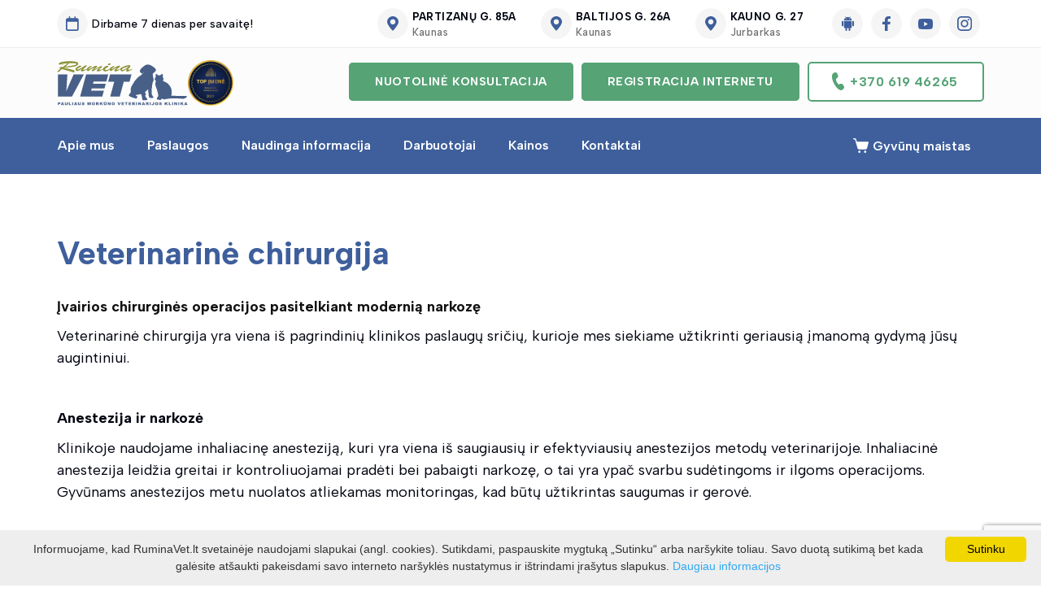

--- FILE ---
content_type: text/html; charset=UTF-8
request_url: https://www.ruminavet.lt/paslauga/veterinarine-chirurgija-su-inhaliaciniu-aparatu/
body_size: 14733
content:
<!DOCTYPE html>
<html dir="ltr" lang="en">
<head>

<!-- Meta Tags -->
<meta name="viewport" content="width=device-width,initial-scale=1.0"/>
<meta http-equiv="content-type" content="text/html; charset=UTF-8"/>
<meta name="description" content="Pauliaus Morkūno veterinarijos klinika | RuminaVet. Veterinarijos klinikos Kaune, Jurbarke, Elektrėnuose" />
<meta name="keywords" content="RuminaVet, Veterinarija, Veterinarijos Gydytojas, Gyvunu Gydymas, Vakcinacija, Kastracija, Veterinarijos Klinika Kaune, Veterinarijos Klinika Jurbarke, Pauliaus Morkūno Veterinarijos klinika" />
<meta name="author" content="dariusv.lt" />
<meta property="og:title" content="Pauliaus Morkūno veterinarijos klinika | RuminaVet" />
<meta property="og:description" content="Veterinarijos Klinika Kaune - Mobili Veterinarinė Pagalba Gyvūnams Namuose! Veterinarijos Paslaugos Jūsų Augintiniui! Patirtis ir Visada Pasiruošę Padėti Gydytojai. Ilgametė Patirtis. Profesionalūs Veterinarai. Pažangi Gydymo Technika." />
<meta property="og:image" content="https://www.ruminavet.lt/wp-content/uploads/2019/11/rumina-facebook.jpg" />
<meta property="og:image:width" content="400" />
<meta property="og:image:height" content="300" />

<!-- Page Title -->

<!---->

<meta name='robots' content='index, follow, max-image-preview:large, max-snippet:-1, max-video-preview:-1' />
	<style>img:is([sizes="auto" i], [sizes^="auto," i]) { contain-intrinsic-size: 3000px 1500px }</style>
	
	<!-- This site is optimized with the Yoast SEO plugin v26.4 - https://yoast.com/wordpress/plugins/seo/ -->
	<title>Veterinarinė chirurgija | Ruminavet.lt</title>
	<link rel="canonical" href="https://www.ruminavet.lt/paslauga/veterinarine-chirurgija-su-inhaliaciniu-aparatu/" />
	<meta property="og:locale" content="lt_LT" />
	<meta property="og:type" content="article" />
	<meta property="og:title" content="Veterinarinė chirurgija | Ruminavet.lt" />
	<meta property="og:description" content="Veterinarinė chirurgija yra viena iš pagrindinių klinikos paslaugų sričių, kurioje mes siekiame užtikrinti geriausią įmanomą gydymą jūsų augintiniui. &nbsp; Anestezija ir narkozė Klinikoje naudojame inhaliacinę anesteziją, kuri yra viena iš saugiausių ir efektyviausių anestezijos metodų veterinarijoje. Inhaliacinė anestezija leidžia greitai ir kontroliuojamai pradėti bei pabaigti narkozę, o tai yra ypač svarbu sudėtingoms ir ilgoms operacijoms. [&hellip;]" />
	<meta property="og:url" content="https://www.ruminavet.lt/paslauga/veterinarine-chirurgija-su-inhaliaciniu-aparatu/" />
	<meta property="og:site_name" content="Pauliaus Morkūno veterinarijos klinika | RuminaVet" />
	<meta property="article:modified_time" content="2024-07-01T12:55:46+00:00" />
	<meta name="twitter:card" content="summary_large_image" />
	<script type="application/ld+json" class="yoast-schema-graph">{"@context":"https://schema.org","@graph":[{"@type":"WebPage","@id":"https://www.ruminavet.lt/paslauga/veterinarine-chirurgija-su-inhaliaciniu-aparatu/","url":"https://www.ruminavet.lt/paslauga/veterinarine-chirurgija-su-inhaliaciniu-aparatu/","name":"Veterinarinė chirurgija | Ruminavet.lt","isPartOf":{"@id":"https://www.ruminavet.lt/#website"},"datePublished":"2018-10-12T17:38:45+00:00","dateModified":"2024-07-01T12:55:46+00:00","breadcrumb":{"@id":"https://www.ruminavet.lt/paslauga/veterinarine-chirurgija-su-inhaliaciniu-aparatu/#breadcrumb"},"inLanguage":"lt-LT","potentialAction":[{"@type":"ReadAction","target":["https://www.ruminavet.lt/paslauga/veterinarine-chirurgija-su-inhaliaciniu-aparatu/"]}]},{"@type":"BreadcrumbList","@id":"https://www.ruminavet.lt/paslauga/veterinarine-chirurgija-su-inhaliaciniu-aparatu/#breadcrumb","itemListElement":[{"@type":"ListItem","position":1,"name":"Titulinis","item":"https://www.ruminavet.lt/"},{"@type":"ListItem","position":2,"name":"Paslaugos","item":"https://www.ruminavet.lt/paslauga/"},{"@type":"ListItem","position":3,"name":"Veterinarinė chirurgija"}]},{"@type":"WebSite","@id":"https://www.ruminavet.lt/#website","url":"https://www.ruminavet.lt/","name":"Pauliaus Morkūno veterinarijos klinika | RuminaVet","description":"Veterinarijos Klinika Kaune - Mobili Veterinarinė Pagalba Gyvūnams Namuose! Veterinarijos Paslaugos Jūsų Augintiniui! Patirtis ir Visada Pasiruo&scaron;ę Padėti Gydytojai. Ilgametė Patirtis. Profesionalūs Veterinarai. Pažangi Gydymo Technika.","potentialAction":[{"@type":"SearchAction","target":{"@type":"EntryPoint","urlTemplate":"https://www.ruminavet.lt/?s={search_term_string}"},"query-input":{"@type":"PropertyValueSpecification","valueRequired":true,"valueName":"search_term_string"}}],"inLanguage":"lt-LT"}]}</script>
	<!-- / Yoast SEO plugin. -->


<script type="text/javascript">
/* <![CDATA[ */
window._wpemojiSettings = {"baseUrl":"https:\/\/s.w.org\/images\/core\/emoji\/16.0.1\/72x72\/","ext":".png","svgUrl":"https:\/\/s.w.org\/images\/core\/emoji\/16.0.1\/svg\/","svgExt":".svg","source":{"concatemoji":"https:\/\/www.ruminavet.lt\/wp-includes\/js\/wp-emoji-release.min.js?ver=6.8.3"}};
/*! This file is auto-generated */
!function(s,n){var o,i,e;function c(e){try{var t={supportTests:e,timestamp:(new Date).valueOf()};sessionStorage.setItem(o,JSON.stringify(t))}catch(e){}}function p(e,t,n){e.clearRect(0,0,e.canvas.width,e.canvas.height),e.fillText(t,0,0);var t=new Uint32Array(e.getImageData(0,0,e.canvas.width,e.canvas.height).data),a=(e.clearRect(0,0,e.canvas.width,e.canvas.height),e.fillText(n,0,0),new Uint32Array(e.getImageData(0,0,e.canvas.width,e.canvas.height).data));return t.every(function(e,t){return e===a[t]})}function u(e,t){e.clearRect(0,0,e.canvas.width,e.canvas.height),e.fillText(t,0,0);for(var n=e.getImageData(16,16,1,1),a=0;a<n.data.length;a++)if(0!==n.data[a])return!1;return!0}function f(e,t,n,a){switch(t){case"flag":return n(e,"\ud83c\udff3\ufe0f\u200d\u26a7\ufe0f","\ud83c\udff3\ufe0f\u200b\u26a7\ufe0f")?!1:!n(e,"\ud83c\udde8\ud83c\uddf6","\ud83c\udde8\u200b\ud83c\uddf6")&&!n(e,"\ud83c\udff4\udb40\udc67\udb40\udc62\udb40\udc65\udb40\udc6e\udb40\udc67\udb40\udc7f","\ud83c\udff4\u200b\udb40\udc67\u200b\udb40\udc62\u200b\udb40\udc65\u200b\udb40\udc6e\u200b\udb40\udc67\u200b\udb40\udc7f");case"emoji":return!a(e,"\ud83e\udedf")}return!1}function g(e,t,n,a){var r="undefined"!=typeof WorkerGlobalScope&&self instanceof WorkerGlobalScope?new OffscreenCanvas(300,150):s.createElement("canvas"),o=r.getContext("2d",{willReadFrequently:!0}),i=(o.textBaseline="top",o.font="600 32px Arial",{});return e.forEach(function(e){i[e]=t(o,e,n,a)}),i}function t(e){var t=s.createElement("script");t.src=e,t.defer=!0,s.head.appendChild(t)}"undefined"!=typeof Promise&&(o="wpEmojiSettingsSupports",i=["flag","emoji"],n.supports={everything:!0,everythingExceptFlag:!0},e=new Promise(function(e){s.addEventListener("DOMContentLoaded",e,{once:!0})}),new Promise(function(t){var n=function(){try{var e=JSON.parse(sessionStorage.getItem(o));if("object"==typeof e&&"number"==typeof e.timestamp&&(new Date).valueOf()<e.timestamp+604800&&"object"==typeof e.supportTests)return e.supportTests}catch(e){}return null}();if(!n){if("undefined"!=typeof Worker&&"undefined"!=typeof OffscreenCanvas&&"undefined"!=typeof URL&&URL.createObjectURL&&"undefined"!=typeof Blob)try{var e="postMessage("+g.toString()+"("+[JSON.stringify(i),f.toString(),p.toString(),u.toString()].join(",")+"));",a=new Blob([e],{type:"text/javascript"}),r=new Worker(URL.createObjectURL(a),{name:"wpTestEmojiSupports"});return void(r.onmessage=function(e){c(n=e.data),r.terminate(),t(n)})}catch(e){}c(n=g(i,f,p,u))}t(n)}).then(function(e){for(var t in e)n.supports[t]=e[t],n.supports.everything=n.supports.everything&&n.supports[t],"flag"!==t&&(n.supports.everythingExceptFlag=n.supports.everythingExceptFlag&&n.supports[t]);n.supports.everythingExceptFlag=n.supports.everythingExceptFlag&&!n.supports.flag,n.DOMReady=!1,n.readyCallback=function(){n.DOMReady=!0}}).then(function(){return e}).then(function(){var e;n.supports.everything||(n.readyCallback(),(e=n.source||{}).concatemoji?t(e.concatemoji):e.wpemoji&&e.twemoji&&(t(e.twemoji),t(e.wpemoji)))}))}((window,document),window._wpemojiSettings);
/* ]]> */
</script>
<style id='wp-emoji-styles-inline-css' type='text/css'>

	img.wp-smiley, img.emoji {
		display: inline !important;
		border: none !important;
		box-shadow: none !important;
		height: 1em !important;
		width: 1em !important;
		margin: 0 0.07em !important;
		vertical-align: -0.1em !important;
		background: none !important;
		padding: 0 !important;
	}
</style>
<link rel='stylesheet' id='wp-block-library-css' href='https://www.ruminavet.lt/wp-includes/css/dist/block-library/style.min.css?ver=6.8.3' type='text/css' media='all' />
<style id='classic-theme-styles-inline-css' type='text/css'>
/*! This file is auto-generated */
.wp-block-button__link{color:#fff;background-color:#32373c;border-radius:9999px;box-shadow:none;text-decoration:none;padding:calc(.667em + 2px) calc(1.333em + 2px);font-size:1.125em}.wp-block-file__button{background:#32373c;color:#fff;text-decoration:none}
</style>
<style id='global-styles-inline-css' type='text/css'>
:root{--wp--preset--aspect-ratio--square: 1;--wp--preset--aspect-ratio--4-3: 4/3;--wp--preset--aspect-ratio--3-4: 3/4;--wp--preset--aspect-ratio--3-2: 3/2;--wp--preset--aspect-ratio--2-3: 2/3;--wp--preset--aspect-ratio--16-9: 16/9;--wp--preset--aspect-ratio--9-16: 9/16;--wp--preset--color--black: #000000;--wp--preset--color--cyan-bluish-gray: #abb8c3;--wp--preset--color--white: #ffffff;--wp--preset--color--pale-pink: #f78da7;--wp--preset--color--vivid-red: #cf2e2e;--wp--preset--color--luminous-vivid-orange: #ff6900;--wp--preset--color--luminous-vivid-amber: #fcb900;--wp--preset--color--light-green-cyan: #7bdcb5;--wp--preset--color--vivid-green-cyan: #00d084;--wp--preset--color--pale-cyan-blue: #8ed1fc;--wp--preset--color--vivid-cyan-blue: #0693e3;--wp--preset--color--vivid-purple: #9b51e0;--wp--preset--gradient--vivid-cyan-blue-to-vivid-purple: linear-gradient(135deg,rgba(6,147,227,1) 0%,rgb(155,81,224) 100%);--wp--preset--gradient--light-green-cyan-to-vivid-green-cyan: linear-gradient(135deg,rgb(122,220,180) 0%,rgb(0,208,130) 100%);--wp--preset--gradient--luminous-vivid-amber-to-luminous-vivid-orange: linear-gradient(135deg,rgba(252,185,0,1) 0%,rgba(255,105,0,1) 100%);--wp--preset--gradient--luminous-vivid-orange-to-vivid-red: linear-gradient(135deg,rgba(255,105,0,1) 0%,rgb(207,46,46) 100%);--wp--preset--gradient--very-light-gray-to-cyan-bluish-gray: linear-gradient(135deg,rgb(238,238,238) 0%,rgb(169,184,195) 100%);--wp--preset--gradient--cool-to-warm-spectrum: linear-gradient(135deg,rgb(74,234,220) 0%,rgb(151,120,209) 20%,rgb(207,42,186) 40%,rgb(238,44,130) 60%,rgb(251,105,98) 80%,rgb(254,248,76) 100%);--wp--preset--gradient--blush-light-purple: linear-gradient(135deg,rgb(255,206,236) 0%,rgb(152,150,240) 100%);--wp--preset--gradient--blush-bordeaux: linear-gradient(135deg,rgb(254,205,165) 0%,rgb(254,45,45) 50%,rgb(107,0,62) 100%);--wp--preset--gradient--luminous-dusk: linear-gradient(135deg,rgb(255,203,112) 0%,rgb(199,81,192) 50%,rgb(65,88,208) 100%);--wp--preset--gradient--pale-ocean: linear-gradient(135deg,rgb(255,245,203) 0%,rgb(182,227,212) 50%,rgb(51,167,181) 100%);--wp--preset--gradient--electric-grass: linear-gradient(135deg,rgb(202,248,128) 0%,rgb(113,206,126) 100%);--wp--preset--gradient--midnight: linear-gradient(135deg,rgb(2,3,129) 0%,rgb(40,116,252) 100%);--wp--preset--font-size--small: 13px;--wp--preset--font-size--medium: 20px;--wp--preset--font-size--large: 36px;--wp--preset--font-size--x-large: 42px;--wp--preset--spacing--20: 0.44rem;--wp--preset--spacing--30: 0.67rem;--wp--preset--spacing--40: 1rem;--wp--preset--spacing--50: 1.5rem;--wp--preset--spacing--60: 2.25rem;--wp--preset--spacing--70: 3.38rem;--wp--preset--spacing--80: 5.06rem;--wp--preset--shadow--natural: 6px 6px 9px rgba(0, 0, 0, 0.2);--wp--preset--shadow--deep: 12px 12px 50px rgba(0, 0, 0, 0.4);--wp--preset--shadow--sharp: 6px 6px 0px rgba(0, 0, 0, 0.2);--wp--preset--shadow--outlined: 6px 6px 0px -3px rgba(255, 255, 255, 1), 6px 6px rgba(0, 0, 0, 1);--wp--preset--shadow--crisp: 6px 6px 0px rgba(0, 0, 0, 1);}:where(.is-layout-flex){gap: 0.5em;}:where(.is-layout-grid){gap: 0.5em;}body .is-layout-flex{display: flex;}.is-layout-flex{flex-wrap: wrap;align-items: center;}.is-layout-flex > :is(*, div){margin: 0;}body .is-layout-grid{display: grid;}.is-layout-grid > :is(*, div){margin: 0;}:where(.wp-block-columns.is-layout-flex){gap: 2em;}:where(.wp-block-columns.is-layout-grid){gap: 2em;}:where(.wp-block-post-template.is-layout-flex){gap: 1.25em;}:where(.wp-block-post-template.is-layout-grid){gap: 1.25em;}.has-black-color{color: var(--wp--preset--color--black) !important;}.has-cyan-bluish-gray-color{color: var(--wp--preset--color--cyan-bluish-gray) !important;}.has-white-color{color: var(--wp--preset--color--white) !important;}.has-pale-pink-color{color: var(--wp--preset--color--pale-pink) !important;}.has-vivid-red-color{color: var(--wp--preset--color--vivid-red) !important;}.has-luminous-vivid-orange-color{color: var(--wp--preset--color--luminous-vivid-orange) !important;}.has-luminous-vivid-amber-color{color: var(--wp--preset--color--luminous-vivid-amber) !important;}.has-light-green-cyan-color{color: var(--wp--preset--color--light-green-cyan) !important;}.has-vivid-green-cyan-color{color: var(--wp--preset--color--vivid-green-cyan) !important;}.has-pale-cyan-blue-color{color: var(--wp--preset--color--pale-cyan-blue) !important;}.has-vivid-cyan-blue-color{color: var(--wp--preset--color--vivid-cyan-blue) !important;}.has-vivid-purple-color{color: var(--wp--preset--color--vivid-purple) !important;}.has-black-background-color{background-color: var(--wp--preset--color--black) !important;}.has-cyan-bluish-gray-background-color{background-color: var(--wp--preset--color--cyan-bluish-gray) !important;}.has-white-background-color{background-color: var(--wp--preset--color--white) !important;}.has-pale-pink-background-color{background-color: var(--wp--preset--color--pale-pink) !important;}.has-vivid-red-background-color{background-color: var(--wp--preset--color--vivid-red) !important;}.has-luminous-vivid-orange-background-color{background-color: var(--wp--preset--color--luminous-vivid-orange) !important;}.has-luminous-vivid-amber-background-color{background-color: var(--wp--preset--color--luminous-vivid-amber) !important;}.has-light-green-cyan-background-color{background-color: var(--wp--preset--color--light-green-cyan) !important;}.has-vivid-green-cyan-background-color{background-color: var(--wp--preset--color--vivid-green-cyan) !important;}.has-pale-cyan-blue-background-color{background-color: var(--wp--preset--color--pale-cyan-blue) !important;}.has-vivid-cyan-blue-background-color{background-color: var(--wp--preset--color--vivid-cyan-blue) !important;}.has-vivid-purple-background-color{background-color: var(--wp--preset--color--vivid-purple) !important;}.has-black-border-color{border-color: var(--wp--preset--color--black) !important;}.has-cyan-bluish-gray-border-color{border-color: var(--wp--preset--color--cyan-bluish-gray) !important;}.has-white-border-color{border-color: var(--wp--preset--color--white) !important;}.has-pale-pink-border-color{border-color: var(--wp--preset--color--pale-pink) !important;}.has-vivid-red-border-color{border-color: var(--wp--preset--color--vivid-red) !important;}.has-luminous-vivid-orange-border-color{border-color: var(--wp--preset--color--luminous-vivid-orange) !important;}.has-luminous-vivid-amber-border-color{border-color: var(--wp--preset--color--luminous-vivid-amber) !important;}.has-light-green-cyan-border-color{border-color: var(--wp--preset--color--light-green-cyan) !important;}.has-vivid-green-cyan-border-color{border-color: var(--wp--preset--color--vivid-green-cyan) !important;}.has-pale-cyan-blue-border-color{border-color: var(--wp--preset--color--pale-cyan-blue) !important;}.has-vivid-cyan-blue-border-color{border-color: var(--wp--preset--color--vivid-cyan-blue) !important;}.has-vivid-purple-border-color{border-color: var(--wp--preset--color--vivid-purple) !important;}.has-vivid-cyan-blue-to-vivid-purple-gradient-background{background: var(--wp--preset--gradient--vivid-cyan-blue-to-vivid-purple) !important;}.has-light-green-cyan-to-vivid-green-cyan-gradient-background{background: var(--wp--preset--gradient--light-green-cyan-to-vivid-green-cyan) !important;}.has-luminous-vivid-amber-to-luminous-vivid-orange-gradient-background{background: var(--wp--preset--gradient--luminous-vivid-amber-to-luminous-vivid-orange) !important;}.has-luminous-vivid-orange-to-vivid-red-gradient-background{background: var(--wp--preset--gradient--luminous-vivid-orange-to-vivid-red) !important;}.has-very-light-gray-to-cyan-bluish-gray-gradient-background{background: var(--wp--preset--gradient--very-light-gray-to-cyan-bluish-gray) !important;}.has-cool-to-warm-spectrum-gradient-background{background: var(--wp--preset--gradient--cool-to-warm-spectrum) !important;}.has-blush-light-purple-gradient-background{background: var(--wp--preset--gradient--blush-light-purple) !important;}.has-blush-bordeaux-gradient-background{background: var(--wp--preset--gradient--blush-bordeaux) !important;}.has-luminous-dusk-gradient-background{background: var(--wp--preset--gradient--luminous-dusk) !important;}.has-pale-ocean-gradient-background{background: var(--wp--preset--gradient--pale-ocean) !important;}.has-electric-grass-gradient-background{background: var(--wp--preset--gradient--electric-grass) !important;}.has-midnight-gradient-background{background: var(--wp--preset--gradient--midnight) !important;}.has-small-font-size{font-size: var(--wp--preset--font-size--small) !important;}.has-medium-font-size{font-size: var(--wp--preset--font-size--medium) !important;}.has-large-font-size{font-size: var(--wp--preset--font-size--large) !important;}.has-x-large-font-size{font-size: var(--wp--preset--font-size--x-large) !important;}
:where(.wp-block-post-template.is-layout-flex){gap: 1.25em;}:where(.wp-block-post-template.is-layout-grid){gap: 1.25em;}
:where(.wp-block-columns.is-layout-flex){gap: 2em;}:where(.wp-block-columns.is-layout-grid){gap: 2em;}
:root :where(.wp-block-pullquote){font-size: 1.5em;line-height: 1.6;}
</style>
<link rel='stylesheet' id='contact-form-7-css' href='https://www.ruminavet.lt/wp-content/plugins/contact-form-7/includes/css/styles.css?ver=6.1.3' type='text/css' media='all' />
<link rel='stylesheet' id='cff-css' href='https://www.ruminavet.lt/wp-content/plugins/custom-facebook-feed-pro/assets/css/cff-style.min.css?ver=4.2.6' type='text/css' media='all' />
<link rel='stylesheet' id='wpforms-form-locker-frontend-css' href='https://www.ruminavet.lt/wp-content/plugins/wpforms-form-locker/assets/css/frontend.min.css?ver=2.8.0' type='text/css' media='all' />
<link rel='stylesheet' id='bootstrap_css-css' href='https://www.ruminavet.lt/wp-content/themes/ruminavet/css/bootstrap.min.css?ver=6.8.3' type='text/css' media='all' />
<link rel='stylesheet' id='jquery-css' href='https://www.ruminavet.lt/wp-content/themes/ruminavet/css/jquery-ui.min.css?ver=6.8.3' type='text/css' media='all' />
<link rel='stylesheet' id='animate-css' href='https://www.ruminavet.lt/wp-content/themes/ruminavet/css/animate.css?ver=6.8.3' type='text/css' media='all' />
<link rel='stylesheet' id='plugin-css' href='https://www.ruminavet.lt/wp-content/themes/ruminavet/css/css-plugin-collections.css?ver=6.8.3' type='text/css' media='all' />
<link rel='stylesheet' id='menuzord-css' href='https://www.ruminavet.lt/wp-content/themes/ruminavet/css/menuzord-megamenu.css?ver=6.8.3' type='text/css' media='all' />
<link rel='stylesheet' id='style-main-css' href='https://www.ruminavet.lt/wp-content/themes/ruminavet/css/style-main.css?ver=6.8.3' type='text/css' media='all' />
<link rel='stylesheet' id='preloader-css' href='https://www.ruminavet.lt/wp-content/themes/ruminavet/css/preloader.css?ver=6.8.3' type='text/css' media='all' />
<link rel='stylesheet' id='custom_bootstrap_css-css' href='https://www.ruminavet.lt/wp-content/themes/ruminavet/css/custom-bootstrap-margin-padding.css?ver=6.8.3' type='text/css' media='all' />
<link rel='stylesheet' id='responsive-css' href='https://www.ruminavet.lt/wp-content/themes/ruminavet/css/responsive.css?ver=6.8.3' type='text/css' media='all' />
<link rel='stylesheet' id='style-css' href='https://www.ruminavet.lt/wp-content/themes/ruminavet/style.css?ver=6.8.3' type='text/css' media='all' />
<link rel='stylesheet' id='theme-skin-css' href='https://www.ruminavet.lt/wp-content/themes/ruminavet/css/colors/theme-skin-color-set6.css?ver=6.8.3' type='text/css' media='all' />
<link rel='stylesheet' id='style-new-css' href='https://www.ruminavet.lt/wp-content/themes/ruminavet/css/new-style.css?ver=6.8.3' type='text/css' media='all' />
<link rel='stylesheet' id='fancybox-css' href='https://www.ruminavet.lt/wp-content/plugins/easy-fancybox/fancybox/1.5.4/jquery.fancybox.min.css?ver=6.8.3' type='text/css' media='screen' />
<style id='fancybox-inline-css' type='text/css'>
#fancybox-outer{background:#ffffff}#fancybox-content{background:#ffffff;border-color:#ffffff;color:#000000;}#fancybox-title,#fancybox-title-float-main{color:#fff}
</style>
<script type="text/javascript" src="https://www.ruminavet.lt/wp-content/themes/ruminavet/js/jquery-2.2.4.min.js" id="jquery-js"></script>
<script type="text/javascript" src="https://www.ruminavet.lt/wp-content/themes/ruminavet/js/jquery-ui.min.js" id="jquery-ui-js"></script>
<script type="text/javascript" src="https://www.ruminavet.lt/wp-content/themes/ruminavet/js/bootstrap.min.js" id="bootstrap-js"></script>
<script type="text/javascript" src="https://www.ruminavet.lt/wp-content/themes/ruminavet/js/slick.min.js" id="slick-js"></script>
<script type="text/javascript" src="https://www.ruminavet.lt/wp-content/themes/ruminavet/js/jquery-plugin-collection.js" id="jquery-plugin-collection-js"></script>
<link rel="https://api.w.org/" href="https://www.ruminavet.lt/wp-json/" /><link rel="EditURI" type="application/rsd+xml" title="RSD" href="https://www.ruminavet.lt/xmlrpc.php?rsd" />

<link rel='shortlink' href='https://www.ruminavet.lt/?p=60' />
<link rel="alternate" title="oEmbed (JSON)" type="application/json+oembed" href="https://www.ruminavet.lt/wp-json/oembed/1.0/embed?url=https%3A%2F%2Fwww.ruminavet.lt%2Fpaslauga%2Fveterinarine-chirurgija-su-inhaliaciniu-aparatu%2F" />
<link rel="alternate" title="oEmbed (XML)" type="text/xml+oembed" href="https://www.ruminavet.lt/wp-json/oembed/1.0/embed?url=https%3A%2F%2Fwww.ruminavet.lt%2Fpaslauga%2Fveterinarine-chirurgija-su-inhaliaciniu-aparatu%2F&#038;format=xml" />
<!-- Custom Facebook Feed JS vars -->
<script type="text/javascript">
var cffsiteurl = "https://www.ruminavet.lt/wp-content/plugins";
var cffajaxurl = "https://www.ruminavet.lt/wp-admin/admin-ajax.php";


var cfflinkhashtags = "true";
</script>
<link rel="icon" href="https://www.ruminavet.lt/wp-content/uploads/2022/03/cropped-rumina-kvadreatas-32x32.jpg" sizes="32x32" />
<link rel="icon" href="https://www.ruminavet.lt/wp-content/uploads/2022/03/cropped-rumina-kvadreatas-192x192.jpg" sizes="192x192" />
<link rel="apple-touch-icon" href="https://www.ruminavet.lt/wp-content/uploads/2022/03/cropped-rumina-kvadreatas-180x180.jpg" />
<meta name="msapplication-TileImage" content="https://www.ruminavet.lt/wp-content/uploads/2022/03/cropped-rumina-kvadreatas-270x270.jpg" />
		<style type="text/css" id="wp-custom-css">
			.extra-tel{
	background-color:rgba(255,255,255,0.7);
	border-radius:3px;
	color:#000;
	padding:5px 10px;
}
/* Pagrindinis WPForms konteineris */
.wpforms-form select, .wpforms-field input[type="text"],
.wpforms-field input[type="email"],
.wpforms-field input[type="number"],
.wpforms-field input[type="tel"], 
.wpforms-field textarea{
	padding:10px;
	border:1px solid #acacac;
	color:#333;
	border-radius:4px;
}
.wpforms-form p, .wpforms-form li, .wpforms-form h4, .wpforms-payment-price, .wpforms-field-label, .wpforms-payment-total{
	color:#333;
	font-size:16px;
}
.wpforms-form h4{
	font-size:30px;
	color:#333 !important;
}
.wpforms-form label, .wpforms-form legend{
	color:#333;
	font-weight:600 !important;
	font-size: 18px;
	border-bottom:none;
}
.wpforms-form button{
	padding:10px 25px;
	color: #fff;
	border:none;
	text-transform:uppercase;
	background-color:#3E5F9C;
	border-radius:4px;
	margin-right:5px;
}
/* Pakeisti Stripe laukų išvaizdą */
.StripeElement {
    border: 1px solid #acacac !important; /* Pagrindinė spalva */
    border-radius: 5px;
    padding: 12px;
    background-color: #ffffff;
    font-size: 16px;
	margin-bottom: 10px !important;
}

.StripeElement--empty {
    border-color: #e74c3c; /* Raudona spalva tuštiems laukams */
}

/* Pakeisti Stripe elementų fokusavimą */
.StripeElement:focus {
    border-color: #2c4e78; /* Tamsesnė pagrindinė spalva */
    box-shadow: 0 0 5px rgba(62, 95, 156, 0.3); /* Švelnus šešėlis */
}
.wpforms-form button.wpforms-submit{
	background-color: #56A376;
}		</style>
		

<script>
    (function(h,o,t,j,a,r){
        h.hj=h.hj||function(){(h.hj.q=h.hj.q||[]).push(arguments)};
        h._hjSettings={hjid:1578383,hjsv:6};
        a=o.getElementsByTagName('head')[0];
        r=o.createElement('script');r.async=1;
        r.src=t+h._hjSettings.hjid+j+h._hjSettings.hjsv;
        a.appendChild(r);
    })(window,document,'https://static.hotjar.com/c/hotjar-','.js?sv=');
</script>
<!-- Google Tag Manager -->
<script>(function(w,d,s,l,i){w[l]=w[l]||[];w[l].push({'gtm.start':
new Date().getTime(),event:'gtm.js'});var f=d.getElementsByTagName(s)[0],
j=d.createElement(s),dl=l!='dataLayer'?'&l='+l:'';j.async=true;j.src=
'https://www.googletagmanager.com/gtm.js?id='+i+dl;f.parentNode.insertBefore(j,f);
})(window,document,'script','dataLayer','GTM-K7T23XD');</script>
<!-- End Google Tag Manager -->

    <!-- Hotjar Tracking Code for https://www.ruminavet.lt/ -->
<script>
    (function(h,o,t,j,a,r){
        h.hj=h.hj||function(){(h.hj.q=h.hj.q||[]).push(arguments)};
        h._hjSettings={hjid:1578383,hjsv:6};
        a=o.getElementsByTagName('head')[0];
        r=o.createElement('script');r.async=1;
        r.src=t+h._hjSettings.hjid+j+h._hjSettings.hjsv;
        a.appendChild(r);
    })(window,document,'https://static.hotjar.com/c/hotjar-','.js?sv=');
</script>
</head>
<body class="new">
       <div class="preloader">
           <div class="preloader-gif">
               <img src="https://www.ruminavet.lt/wp-content/themes/ruminavet/images/preloaders/480.gif" alt="">
           </div>
       </div>
    <header>
        <div class="top-line">
            <div class="container">
               <div class="row">
                   <div class="col-lg-12">
                        <div class="top-line-left">
                            <div class="bubble-icon hours-icon"></div>
                            <div class="top-txt">
                                Dirbame 7 dienas per savaitę!                            </div>
                        </div>
                        <div class="social-line float-right">
                                                                                             <div class="social-item float-left">
                                   <a href="https://play.google.com/store/apps/details?id=lt.mb.ruminavet" target="_blank"><div class="bubble-icon android-icon"></div></a>
                               </div>
                                                                                            <div class="social-item float-left">
                                   <a href="https://www.facebook.com/veterinarijosklinikakaune/" target="_blank"><div class="bubble-icon facebook-icon"></div></a>
                               </div>
                                                                                            <div class="social-item float-left">
                                   <a href="https://www.youtube.com/channel/UCSp0W6zEhTB2A_B6zpt_f2g" target="_blank"><div class="bubble-icon youtube-icon"></div></a>
                               </div>
                                                                                            <div class="social-item float-left">
                                   <a href="https://www.instagram.com/ruminavet/" target="_blank"><div class="bubble-icon instagram-icon"></div></a>
                               </div>
                                                    
                        </div>
                        
                        <div class="adress-line float-right">
                                                         <div class="adress-item float-left">
                                   <a href="https://goo.gl/maps/tQEEA1rkSwdcVpwp6" target="_blank">
                                        <div class="bubble-icon place-icon"></div>
                                        <div class="adress-txt float-left">
                                            Partizanų g. 85A                                            <span class="city">Kaunas</span>
                                        </div>
                                   </a>
                                </div>
                                                            <div class="adress-item float-left">
                                   <a href="https://goo.gl/maps/YFzPYdNUuT32" target="_blank">
                                        <div class="bubble-icon place-icon"></div>
                                        <div class="adress-txt float-left">
                                            Baltijos g. 26A                                            <span class="city">Kaunas</span>
                                        </div>
                                   </a>
                                </div>
                                                            <div class="adress-item float-left">
                                   <a href="https://www.google.com/maps/place/Kauno+g.+27,+Jurbarkas+74182" target="_blank">
                                        <div class="bubble-icon place-icon"></div>
                                        <div class="adress-txt float-left">
                                            Kauno g. 27                                            <span class="city">Jurbarkas</span>
                                        </div>
                                   </a>
                                </div>
                                                    </div>
                   </div>
               </div>
               
                
            </div>
        </div>
        <div class="top-line-2">
           <div class="container">
               <div class="row">
                   <div class="col-lg-12">
                       <div class="logos-news float-left">
                        <div class="rumina-logo float-left">
                            <a href="https://www.ruminavet.lt">
                                <img src="https://www.ruminavet.lt/wp-content/themes/ruminavet/images/ruminavet-new-logo.svg" alt="RuminaVet">
                            </a>
                        </div>
                        <div class="second-logo float-left">
                            <a href="https://www.ruminavet.lt">
                                <img src="https://www.ruminavet.lt/wp-content/themes/ruminavet/images/rekvizitai1.png" alt="RuminaVet">
                            </a>
                        </div>
                    </div>
                    <div class="btns-container float-right">
                                                                                           <div class="green-btn new-btn float-left">
                                        <a href=" https://www.ruminavet.lt/konsultacijos/" target="_blank"> Nuotolinė konsultacija</a>
                                    </div>
                                
                                                                                                <div class="green-btn new-btn float-left">
                                        <a href=" https://www.ruminavet.lt/registracija-internetu/" target="_blank"> Registracija internetu</a>
                                    </div>
                                
                                                             
                                    <div class="white-btn new-btn tel-btn float-left">
                                        <a href="tel:+370 619 46265">+370 619 46265</a>
                                    </div>
                                
                                
                                                </div>
                     <button class="navbar-toggler" type="button" data-bs-toggle="collapse" data-bs-target="#navbarSupportedContent" aria-controls="navbarSupportedContent" aria-expanded="false" aria-label="Toggle navigation">
<!--                              <span class="navbar-toggler-icon"></span>-->
                              <span class="icon-bar icon-bar-1"></span>
                              <span class="icon-bar icon-bar-2"></span>
                              <span class="icon-bar icon-bar-3"></span>
                        </button>
                   </div>
               </div>
           </div>
            
        </div>
        <div class="new-menu-line">
            <div class="container">
                <div class="row">
                    <div class="col-lg-12 all-new-menu">
                        <div class="main-menu">
                        <nav class="navbar navbar-expand-lg navbar-light">
                          <div class="container-fluid">
                            <div class="collapse navbar-collapse justify-content-center float-left" id="navbarSupportedContent">

                              <div class="menu-naujas-meniu-container"><ul id="menu-naujas-meniu" class="nav navbar-nav main-menu-bar"><li id="menu-item-1332" class="menu-item menu-item-type-post_type menu-item-object-page menu-item-has-children menu-item-1332"><a href="https://www.ruminavet.lt/apie-mus/">Apie mus</a>
<ul/ class="dropdown" />
	<li id="menu-item-1338" class="menu-item menu-item-type-post_type menu-item-object-page menu-item-1338"><a href="https://www.ruminavet.lt/karjera/">Karjera</a></li>
	<li id="menu-item-1337" class="menu-item menu-item-type-post_type menu-item-object-page menu-item-1337"><a href="https://www.ruminavet.lt/greitoji-veterinarine-pagalba/">Greitoji pagalba</a></li>
	<li id="menu-item-1340" class="menu-item menu-item-type-post_type menu-item-object-page menu-item-1340"><a href="https://www.ruminavet.lt/onkologijos-centras/">Onkologijos centras</a></li>
	<li id="menu-item-1342" class="menu-item menu-item-type-post_type menu-item-object-page menu-item-1342"><a href="https://www.ruminavet.lt/sekmes-istorijos/">Sėkmės istorijos</a></li>
	<li id="menu-item-2045" class="menu-item menu-item-type-post_type menu-item-object-page menu-item-2045"><a href="https://www.ruminavet.lt/youtube-kanalas/">Youtube kanalas</a></li>
	<li id="menu-item-1341" class="menu-item menu-item-type-post_type menu-item-object-page menu-item-1341"><a href="https://www.ruminavet.lt/pauliaus-morkuno-veterinarine%cc%87s-paramos-fondas-2/">Paramos fondas</a></li>
	<li id="menu-item-1339" class="menu-item menu-item-type-post_type menu-item-object-page menu-item-1339"><a href="https://www.ruminavet.lt/nuolaidos/">Nuolaidos</a></li>
</ul>
</li>
<li id="menu-item-1336" class="menu-item menu-item-type-post_type menu-item-object-page menu-item-has-children menu-item-1336"><a href="https://www.ruminavet.lt/paslaugos/">Paslaugos</a>
<ul/ class="dropdown" />
	<li id="menu-item-2210" class="menu-item menu-item-type-post_type menu-item-object-page menu-item-2210"><a href="https://www.ruminavet.lt/konsultacijos/">Nuotolinės konsultacijos</a></li>
	<li id="menu-item-2269" class="menu-item menu-item-type-post_type menu-item-object-page menu-item-2269"><a href="https://www.ruminavet.lt/metinis-augintinio-profilaktikos-planas/">Metinis planas</a></li>
</ul>
</li>
<li id="menu-item-1335" class="menu-item menu-item-type-post_type menu-item-object-page menu-item-has-children menu-item-1335"><a href="https://www.ruminavet.lt/naudinga-informacija/">Naudinga informacija</a>
<ul/ class="dropdown" />
	<li id="menu-item-1843" class="menu-item menu-item-type-post_type menu-item-object-page menu-item-1843"><a href="https://www.ruminavet.lt/kauno-suo-2024/">Kauno Šuo 2024</a></li>
</ul>
</li>
<li id="menu-item-1333" class="menu-item menu-item-type-post_type menu-item-object-page menu-item-1333"><a href="https://www.ruminavet.lt/darbuotojai/">Darbuotojai</a></li>
<li id="menu-item-1532" class="menu-item menu-item-type-post_type menu-item-object-page menu-item-1532"><a href="https://www.ruminavet.lt/kainos/">Kainos</a></li>
<li id="menu-item-1334" class="menu-item menu-item-type-post_type menu-item-object-page menu-item-1334"><a href="https://www.ruminavet.lt/kontaktai/">Kontaktai</a></li>
</ul></div>                               
                            </div>
                           <div class="right-menu float-right">
                                <li class="shop-menu">
                                    <a href="https://www.gyvunumaistas.lt/" target="_blank">Gyvūnų maistas</a>
                                </li>
                            </div>
                          </div>
                        </nav>
                    </div>
                    </div>
                </div>
            </div>
            <div class="mobile-menu-new mobile-show">
                <div class="container">
                    <div class="row">
                        <div class="col-lg-12">
                            <div class="btns-container float-left">
                                                                                                                   <div class="green-btn new-btn float-left">
                                                <a href=" https://www.ruminavet.lt/konsultacijos/" target="_blank"> Nuotolinė konsultacija</a>
                                            </div>
                                        
                                                                                                                        <div class="green-btn new-btn float-left">
                                                <a href=" https://www.ruminavet.lt/registracija-internetu/" target="_blank"> Registracija internetu</a>
                                            </div>
                                        
                                                                             
                                            <div class="white-btn new-btn tel-btn float-left">
                                                <a href="tel:+370 619 46265">+370 619 46265</a>
                                            </div>

                                        
                                                                </div>
                            <div class="adress-line float-left">
                                                                         <div class="adress-item float-left">
                                           <a href="https://goo.gl/maps/tQEEA1rkSwdcVpwp6">
                                                <div class="bubble-icon place-icon"></div>
                                                <div class="adress-txt float-left">
                                                    Partizanų g. 85A                                                    <span class="city">Kaunas</span>
                                                </div>
                                           </a>
                                        </div>
                                                                            <div class="adress-item float-left">
                                           <a href="https://goo.gl/maps/YFzPYdNUuT32">
                                                <div class="bubble-icon place-icon"></div>
                                                <div class="adress-txt float-left">
                                                    Baltijos g. 26A                                                    <span class="city">Kaunas</span>
                                                </div>
                                           </a>
                                        </div>
                                                                            <div class="adress-item float-left">
                                           <a href="https://www.google.com/maps/place/Kauno+g.+27,+Jurbarkas+74182">
                                                <div class="bubble-icon place-icon"></div>
                                                <div class="adress-txt float-left">
                                                    Kauno g. 27                                                    <span class="city">Jurbarkas</span>
                                                </div>
                                           </a>
                                        </div>
                                                                    </div>
                            <div class="social-line float-left">
                                                                                                         <div class="social-item float-left">
                                       <a href="https://play.google.com/store/apps/details?id=lt.mb.ruminavet" target="_blank"><div class="bubble-icon android-icon"></div></a>
                                   </div>
                                                                                                        <div class="social-item float-left">
                                       <a href="https://www.facebook.com/veterinarijosklinikakaune/" target="_blank"><div class="bubble-icon facebook-icon"></div></a>
                                   </div>
                                                                                                        <div class="social-item float-left">
                                       <a href="https://www.youtube.com/channel/UCSp0W6zEhTB2A_B6zpt_f2g" target="_blank"><div class="bubble-icon youtube-icon"></div></a>
                                   </div>
                                                                                                        <div class="social-item float-left">
                                       <a href="https://www.instagram.com/ruminavet/" target="_blank"><div class="bubble-icon instagram-icon"></div></a>
                                   </div>
                                
                            </div>
                        </div>
                    </div>
                </div>
            </div>
        </div>
    </header>
    
<div class="new-ambulance new-txt new-float mb-60 mt-60">
    <div class="container">
       <div class="row">
           <div class="col-lg-12">
               <h2>Veterinarinė chirurgija</h2>
               <h4>Įvairios chirurginės operacijos pasitelkiant modernią narkozę</h4>
           </div>
       </div>
        <div class="row">
            <div class="col-lg-12 mb-60">
                <div class="new-txt new-txt-content">
                   <p><span style="font-weight: 400;">Veterinarinė chirurgija yra viena iš pagrindinių klinikos paslaugų sričių, kurioje mes siekiame užtikrinti geriausią įmanomą gydymą jūsų augintiniui.</span></p>
<p>&nbsp;</p>
<p><b>Anestezija ir narkozė</b></p>
<p><span style="font-weight: 400;">Klinikoje naudojame inhaliacinę anesteziją, kuri yra viena iš saugiausių ir efektyviausių anestezijos metodų veterinarijoje. Inhaliacinė anestezija leidžia greitai ir kontroliuojamai pradėti bei pabaigti narkozę, o tai yra ypač svarbu sudėtingoms ir ilgoms operacijoms. Gyvūnams anestezijos metu nuolatos atliekamas monitoringas, kad būtų užtikrintas saugumas ir gerovė.</span></p>
<p>&nbsp;</p>
<p><b>Paslaugos</b></p>
<p><span style="font-weight: 400;">Veterinarijos klinikoje atliekamos įvairios chirurginės procedūros:</span></p>
<ul>
<li aria-level="1"><span style="font-weight: 400;">Darinių, karpų, papilomų, auglių gydymas ir šalinimas</span><b>; </b></li>
<li aria-level="1"><span style="font-weight: 400;">Minkštųjų audinių chirurgija;</span></li>
<li aria-level="1"><span style="font-weight: 400;">Traumatologinės ir ortopedinės operacijos;</span></li>
<li aria-level="1"><span style="font-weight: 400;">Abdominalinė (pilvo ląstos) chirurgija</span><b>; </b></li>
<li aria-level="1"><span style="font-weight: 400;">Torakalinė (krūtinės ląstos) chirurgija;</span></li>
<li aria-level="1"><span style="font-weight: 400;">Nosies šnervių bei gomurio plastinės operacijos;</span></li>
<li aria-level="1"><span style="font-weight: 400;">Šunų, kačių ir graužikų kastracija;</span></li>
<li aria-level="1"><span style="font-weight: 400;">Traumatologinės paslaugos;</span></li>
<li aria-level="1"><span style="font-weight: 400;">Onkologinės ligos ir jų chirurginis gydymas;</span></li>
</ul>
<p>&nbsp;</p>
<p><b>Pooperacinė priežiūra</b></p>
<p><span style="font-weight: 400;">Klinikoje rūpinamės, kad gyvūnas kuo sklandžiau pabustu išvengiant galimų komplikacijų. Sudaromas gydymo planas kiekvienam gyvūnui individualiai. Suteikiamos gydytojų konsultacijos sveikimo periodu bei gydymo planų koregavimas esant poreikiui. </span></p>
<p><span style="font-weight: 400;">Susisiekite su mumis, jei turite klausimų ar norite sužinoti daugiau apie mūsų chirurgines paslaugas.</span></p>
                </div>
            </div>
        </div>
    </div>
</div>

<!-- Footer -->
<style>
    .info-message{
        float: left;
        width: 100%;
        margin: 20px 0;
    }
    .info-message .info-image{
        float: left;
        width: 10%;
        padding: 20px;
    }
    .info-message .info-image img{
        
    }
    .info-message .info-txt{
        float: left;
        width: 90%;
        padding: 20px;
    }
    .info-message .info-txt p{
        font-weight: 400;
        font-size: 16px;
        line-height: 150%;
        color: #6F6F6F;
    }
    .info-container{
        border: 2px solid #d81412;
        border-radius: 30px;
    }
    @media (max-width: 580px) {
        .info-message .info-image, .info-message .info-txt{
            width: 100%;
            text-align: center;
        }
        .info-message .info-image{
/*            margin-bottom: 20px;*/
            padding-bottom: 0;
        }
        .info-message .info-image img{
            width: 100px;
            height: auto;
        }
        .info-message {
            margin: 0px 0;
            padding: 20px;
        }
    }
</style>
<div class="info-message" style="">
    <div class="container info-container">
        <div class="row">
           <div class="info-image">
               <img src="https://www.ruminavet.lt/wp-content/themes/ruminavet/images/info.svg" alt="">
               
           </div>
            <div class="info-txt">
                   <p>Jei manote, kad jūsų augintiniui kyla pavojus gyvybei (pvz., kraujavimas, autoįvykis ir pan.), nedelskite – kuo greičiau vykite į veterinarijos centrą. Pakeliui paskambinkite ir informuokite apie savo atvykimą (klinikos darbo valandomis). Gyvūnas bus priimtas nedelsiant, kai tik gydytojas galės jį apžiūrėti.</p>
               </div>
        </div>
    </div>
</div>
<footer class="new-footer">
    <div class="footer-1">
        <div class="container">
            <div class="row">
                <div class="col-lg-8 col-md-12 new-first-col-footer">
                   <div class="footer-col-1">
                      <div class="footer-title new-float">
                          <h3>
                             Klinikų adresai                          </h3>
                      </div>
                      <div class="footer-columns">
                          
                        
                        <div class="footer-col-item txt-center white-txt">
                              <a href="https://www.google.com/maps/place/Kauno+g.+27,+Jurbarkas+74182" target="_blank">
                                 <span class="footer-map-icon">
                                     <img src="https://www.ruminavet.lt/wp-content/themes/ruminavet/images/new/map-icon.svg" alt="">
                                 </span>
                              </a>
                              <h3>
                                  Jurbarko filialas                              </h3>
                              <p>Kauno g. 27</p>
                              <div class="blue-btn new-btn no-margin btn-full">
                                 <a href="https://www.google.com/maps/place/Kauno+g.+27,+Jurbarkas+74182" target="_blank">Google Žemėlapis</a>
                              </div>
                          </div>
                          
                        
                        
                        <div class="footer-col-item txt-center white-txt">
                              <a href="https://www.google.com/maps/place/RuminaVet,+Veterinary+Clinic/@54.9229624,23.885506,17z/data=!3m1!4b1!4m5!3m4!1s0x46e71f7cf5239093:0xb9f9ec61d69abdd2!8m2!3d54.9229553!4d23.8855136" target="_blank">
                                 <span class="footer-map-icon">
                                     <img src="https://www.ruminavet.lt/wp-content/themes/ruminavet/images/new/map-icon.svg" alt="">
                                 </span>
                              </a>
                              <h3>
                                  Kauno Šilainių filialas                              </h3>
                              <p>Baltijos g. 26a</p>
                              <div class="blue-btn new-btn no-margin btn-full">
                                 <a href="https://www.google.com/maps/place/RuminaVet,+Veterinary+Clinic/@54.9229624,23.885506,17z/data=!3m1!4b1!4m5!3m4!1s0x46e71f7cf5239093:0xb9f9ec61d69abdd2!8m2!3d54.9229553!4d23.8855136" target="_blank">Google Žemėlapis</a>
                              </div>
                          </div>
                          
                        
                        
                        <div class="footer-col-item txt-center white-txt">
                              <a href="https://www.google.com/maps/place/Partizan%C5%B3+g.+85,+50310+Kaunas/@54.9292118,23.9993894,17z/data=!3m1!4b1!4m5!3m4!1s0x46e7184d6cac0b6f:0xdcd5e0f70171ad03!8m2!3d54.928959!4d23.998946" target="_blank">
                                 <span class="footer-map-icon">
                                     <img src="https://www.ruminavet.lt/wp-content/themes/ruminavet/images/new/map-icon.svg" alt="">
                                 </span>
                              </a>
                              <h3>
                                  Kauno filialas                              </h3>
                              <p>Partizanų g. 85A</p>
                              <div class="blue-btn new-btn no-margin btn-full">
                                 <a href="https://www.google.com/maps/place/Partizan%C5%B3+g.+85,+50310+Kaunas/@54.9292118,23.9993894,17z/data=!3m1!4b1!4m5!3m4!1s0x46e7184d6cac0b6f:0xdcd5e0f70171ad03!8m2!3d54.928959!4d23.998946" target="_blank">Google Žemėlapis</a>
                              </div>
                          </div>
                          
                                             </div>
                   </div>
                </div>
                <div class="col-lg-4 col-md-12 new-two-col-footer" >
                    <div class="footer-title new-float">
                          <h3>
                             Susisiekite su mumis                          </h3>
                      </div>
                      <div class="new-contact-form">
                          
<div class="wpcf7 no-js" id="wpcf7-f1066-o1" lang="lt-LT" dir="ltr" data-wpcf7-id="1066">
<div class="screen-reader-response"><p role="status" aria-live="polite" aria-atomic="true"></p> <ul></ul></div>
<form action="/paslauga/veterinarine-chirurgija-su-inhaliaciniu-aparatu/#wpcf7-f1066-o1" method="post" class="wpcf7-form init" aria-label="Kontaktų forma" novalidate="novalidate" data-status="init">
<fieldset class="hidden-fields-container"><input type="hidden" name="_wpcf7" value="1066" /><input type="hidden" name="_wpcf7_version" value="6.1.3" /><input type="hidden" name="_wpcf7_locale" value="lt_LT" /><input type="hidden" name="_wpcf7_unit_tag" value="wpcf7-f1066-o1" /><input type="hidden" name="_wpcf7_container_post" value="0" /><input type="hidden" name="_wpcf7_posted_data_hash" value="" /><input type="hidden" name="_wpcf7_recaptcha_response" value="" />
</fieldset>
<p><span class="wpcf7-form-control-wrap" data-name="your-email"><input size="40" maxlength="400" class="wpcf7-form-control wpcf7-email wpcf7-validates-as-required wpcf7-text wpcf7-validates-as-email" aria-required="true" aria-invalid="false" placeholder="Įrašykite savo el. pašto adresą" value="" type="email" name="your-email" /></span><br />
<span class="wpcf7-form-control-wrap" data-name="your-message"><textarea cols="40" rows="10" maxlength="2000" class="wpcf7-form-control wpcf7-textarea" aria-invalid="false" placeholder="Įveskite žinutę" name="your-message"></textarea></span>
</p>
<div class="contact-btn">
	<p><input class="wpcf7-form-control wpcf7-submit has-spinner" type="submit" value="Siųsti žinutę" />
	</p>
</div><div class="wpcf7-response-output" aria-hidden="true"></div>
</form>
</div>

                      </div>
                </div>
            </div>
        </div>
    </div>
    <div class="footer-2" id="new-footer-form">
        <div class="container">
            <div class="row">
                <div class="col-lg-6 col-md-6">
                                       <div class="widget dark">
                      <h5 class="widget-title">Naujienlaiškis</h5>
                      <!-- Mailchimp Subscription Form Starts Here -->
                      <form id="mailchimp-subscription-form-footer" class="newsletter-form">
                        <div class="input-group">
                          <input type="email" value="" name="EMAIL" placeholder="Jūsų el. pašto adresas" class="form-control input-lg font-16" data-height="45px" id="mce-EMAIL-footer">
                          <span class="input-group-btn">
                            <button data-height="45px" class="btn btn-colored btn-theme-colored btn-xs m-0 font-14" type="submit">Užsisakyti</button>
                          </span>
                        </div>
                      </form>
                      <!-- Mailchimp Subscription Form Validation-->
                      <script type="text/javascript">
                        $('#mailchimp-subscription-form-footer').ajaxChimp({
                            callback: mailChimpCallBack,
                            url: 'https://ruminavet.us19.list-manage.com/subscribe/post?u=225998caf087cdb2cfa1f3947&amp;id=8b427e774c'
                        });

                        function mailChimpCallBack(resp) {
                            // Hide any previous response text
                            var $mailchimpform = $('#mailchimp-subscription-form-footer'),
                                $response = '';
                            $mailchimpform.children(".alert").remove();
                            if (resp.result === 'success') {
                                $response = '<div class="alert alert-success"><button type="button" class="close" data-dismiss="alert" aria-label="Close"><span aria-hidden="true">&times;</span></button>' + resp.msg + '</div>';
                            } else if (resp.result === 'error') {
                                $response = '<div class="alert alert-danger"><button type="button" class="close" data-dismiss="alert" aria-label="Close"><span aria-hidden="true">&times;</span></button>' + resp.msg + '</div>';
                            }
                            $mailchimpform.prepend($response);
                        }
                      </script>
                      <!-- Mailchimp Subscription Form Ends Here -->
                    </div>
                                    </div>
                <div class="col-lg-6 col-md-6">
                   <div class="all-footer-social">
                       
                          <div class="footer-social-item float-right">
                            <a href="https://www.instagram.com/ruminavet/" target="_blank">
                                <img src="https://www.ruminavet.lt/wp-content/uploads/2023/01/footer-insta.svg" alt="">
                            </a>
                        </div>
                        
                          <div class="footer-social-item float-right">
                            <a href="https://www.youtube.com/channel/UCSp0W6zEhTB2A_B6zpt_f2g" target="_blank">
                                <img src="https://www.ruminavet.lt/wp-content/uploads/2023/01/footer-youtube.svg" alt="">
                            </a>
                        </div>
                        
                          <div class="footer-social-item float-right">
                            <a href="https://www.facebook.com/veterinarijosklinikakaune/" target="_blank">
                                <img src="https://www.ruminavet.lt/wp-content/uploads/2023/01/footer-facebook.svg" alt="">
                            </a>
                        </div>
                        
                          <div class="footer-social-item float-right">
                            <a href="https://play.google.com/store/apps/details?id=lt.mb.ruminavet" target="_blank">
                                <img src="https://www.ruminavet.lt/wp-content/uploads/2023/01/footer-android.svg" alt="">
                            </a>
                        </div>
                                          </div>
                </div>
            </div>
        </div>
    </div>
    <div class="footer-3">
        <div class="container">
            <div class="row">
                <div class="col-lg-12">
                    <p>©2018 Veterinarijos klinika Kaune UAB RuminaVet / SEO &#8211; Taurus Media Limited</p>
<p><a href="https://www.ruminavet.lt/privatumo-politika/">Privatumo politika</a></p>
                </div>
            </div>
        </div>
    </div>
</footer>
<div class="new-footer-line-sticky">
    <div class="footer-phone-bottom">
        <a href="tel:+370 619 46265">Skambinti</a>
    </div>
    <div class="footer-email-bottom">
        <a href="#new-footer-form">Siųsti žinutę</a>
    </div>
</div>
<script type="text/javascript" id="cookieinfo"
        src="https://cookieinfoscript.com/js/cookieinfo.min.js"
        data-message="Informuojame, kad RuminaVet.lt svetainėje naudojami slapukai (angl. cookies). Sutikdami, paspauskite mygtuką „Sutinku“ arba naršykite toliau. Savo duotą sutikimą bet kada galėsite atšaukti pakeisdami savo interneto naršyklės nustatymus ir ištrindami įrašytus slapukus."
        data-close-text="Sutinku"
        data-linkmsg="Daugiau informacijos"
        data-moreinfo="https://www.ruminavet.lt/privatumo-politika/">
</script>

<!-- JS | Custom script for all pages -->
<script src="https://www.ruminavet.lt/wp-content/themes/ruminavet/js/custom.js"></script>

<script type="speculationrules">
{"prefetch":[{"source":"document","where":{"and":[{"href_matches":"\/*"},{"not":{"href_matches":["\/wp-*.php","\/wp-admin\/*","\/wp-content\/uploads\/*","\/wp-content\/*","\/wp-content\/plugins\/*","\/wp-content\/themes\/ruminavet\/*","\/*\\?(.+)"]}},{"not":{"selector_matches":"a[rel~=\"nofollow\"]"}},{"not":{"selector_matches":".no-prefetch, .no-prefetch a"}}]},"eagerness":"conservative"}]}
</script>

			<script>(function(d, s, id) {
			var js, fjs = d.getElementsByTagName(s)[0];
			js = d.createElement(s); js.id = id;
			js.src = 'https://connect.facebook.net/en_US/sdk/xfbml.customerchat.js#xfbml=1&version=v6.0&autoLogAppEvents=1'
			fjs.parentNode.insertBefore(js, fjs);
			}(document, 'script', 'facebook-jssdk'));</script>
			<div class="fb-customerchat" attribution="wordpress" attribution_version="2.3" page_id="747696888612157"></div>

			<script type="text/javascript" src="https://www.ruminavet.lt/wp-includes/js/dist/hooks.min.js?ver=4d63a3d491d11ffd8ac6" id="wp-hooks-js"></script>
<script type="text/javascript" src="https://www.ruminavet.lt/wp-includes/js/dist/i18n.min.js?ver=5e580eb46a90c2b997e6" id="wp-i18n-js"></script>
<script type="text/javascript" id="wp-i18n-js-after">
/* <![CDATA[ */
wp.i18n.setLocaleData( { 'text direction\u0004ltr': [ 'ltr' ] } );
/* ]]> */
</script>
<script type="text/javascript" src="https://www.ruminavet.lt/wp-content/plugins/contact-form-7/includes/swv/js/index.js?ver=6.1.3" id="swv-js"></script>
<script type="text/javascript" id="contact-form-7-js-translations">
/* <![CDATA[ */
( function( domain, translations ) {
	var localeData = translations.locale_data[ domain ] || translations.locale_data.messages;
	localeData[""].domain = domain;
	wp.i18n.setLocaleData( localeData, domain );
} )( "contact-form-7", {"translation-revision-date":"2024-01-27 22:03:52+0000","generator":"GlotPress\/4.0.1","domain":"messages","locale_data":{"messages":{"":{"domain":"messages","plural-forms":"nplurals=3; plural=(n % 10 == 1 && (n % 100 < 11 || n % 100 > 19)) ? 0 : ((n % 10 >= 2 && n % 10 <= 9 && (n % 100 < 11 || n % 100 > 19)) ? 1 : 2);","lang":"lt"},"Error:":["Klaida:"]}},"comment":{"reference":"includes\/js\/index.js"}} );
/* ]]> */
</script>
<script type="text/javascript" id="contact-form-7-js-before">
/* <![CDATA[ */
var wpcf7 = {
    "api": {
        "root": "https:\/\/www.ruminavet.lt\/wp-json\/",
        "namespace": "contact-form-7\/v1"
    }
};
/* ]]> */
</script>
<script type="text/javascript" src="https://www.ruminavet.lt/wp-content/plugins/contact-form-7/includes/js/index.js?ver=6.1.3" id="contact-form-7-js"></script>
<script type="text/javascript" id="cffscripts-js-extra">
/* <![CDATA[ */
var cffOptions = {"placeholder":"https:\/\/www.ruminavet.lt\/wp-content\/plugins\/custom-facebook-feed-pro\/assets\/img\/placeholder.png","resized_url":"https:\/\/www.ruminavet.lt\/wp-content\/uploads\/sb-facebook-feed-images\/"};
/* ]]> */
</script>
<script type="text/javascript" src="https://www.ruminavet.lt/wp-content/plugins/custom-facebook-feed-pro/assets/js/cff-scripts.min.js?ver=4.2.6" id="cffscripts-js"></script>
<script type="text/javascript" src="https://www.ruminavet.lt/wp-content/themes/ruminavet/js/script.js?ver=0.0.1" id="script-js"></script>
<script type="text/javascript" src="https://www.ruminavet.lt/wp-content/themes/ruminavet/js/new-script.js?ver=0.0.1" id="script-new-js"></script>
<script type="text/javascript" src="https://www.ruminavet.lt/wp-content/plugins/easy-fancybox/vendor/purify.min.js?ver=6.8.3" id="fancybox-purify-js"></script>
<script type="text/javascript" id="jquery-fancybox-js-extra">
/* <![CDATA[ */
var efb_i18n = {"close":"Close","next":"Next","prev":"Previous","startSlideshow":"Start slideshow","toggleSize":"Toggle size"};
/* ]]> */
</script>
<script type="text/javascript" src="https://www.ruminavet.lt/wp-content/plugins/easy-fancybox/fancybox/1.5.4/jquery.fancybox.min.js?ver=6.8.3" id="jquery-fancybox-js"></script>
<script type="text/javascript" id="jquery-fancybox-js-after">
/* <![CDATA[ */
var fb_timeout, fb_opts={'autoScale':true,'showCloseButton':true,'width':560,'height':340,'margin':20,'pixelRatio':'false','padding':10,'centerOnScroll':false,'enableEscapeButton':true,'speedIn':300,'speedOut':300,'overlayShow':true,'hideOnOverlayClick':true,'overlayColor':'#000','overlayOpacity':0.6,'minViewportWidth':320,'minVpHeight':320,'disableCoreLightbox':'true','enableBlockControls':'true','fancybox_openBlockControls':'true' };
if(typeof easy_fancybox_handler==='undefined'){
var easy_fancybox_handler=function(){
jQuery([".nolightbox","a.wp-block-file__button","a.pin-it-button","a[href*='pinterest.com\/pin\/create']","a[href*='facebook.com\/share']","a[href*='twitter.com\/share']"].join(',')).addClass('nofancybox');
jQuery('a.fancybox-close').on('click',function(e){e.preventDefault();jQuery.fancybox.close()});
/* IMG */
						var unlinkedImageBlocks=jQuery(".wp-block-image > img:not(.nofancybox,figure.nofancybox>img)");
						unlinkedImageBlocks.wrap(function() {
							var href = jQuery( this ).attr( "src" );
							return "<a href='" + href + "'></a>";
						});
var fb_IMG_select=jQuery('a[href*=".jpg" i]:not(.nofancybox,li.nofancybox>a,figure.nofancybox>a),area[href*=".jpg" i]:not(.nofancybox),a[href*=".png" i]:not(.nofancybox,li.nofancybox>a,figure.nofancybox>a),area[href*=".png" i]:not(.nofancybox),a[href*=".webp" i]:not(.nofancybox,li.nofancybox>a,figure.nofancybox>a),area[href*=".webp" i]:not(.nofancybox),a[href*=".jpeg" i]:not(.nofancybox,li.nofancybox>a,figure.nofancybox>a),area[href*=".jpeg" i]:not(.nofancybox)');
fb_IMG_select.addClass('fancybox image');
var fb_IMG_sections=jQuery('.gallery,.wp-block-gallery,.tiled-gallery,.wp-block-jetpack-tiled-gallery,.ngg-galleryoverview,.ngg-imagebrowser,.nextgen_pro_blog_gallery,.nextgen_pro_film,.nextgen_pro_horizontal_filmstrip,.ngg-pro-masonry-wrapper,.ngg-pro-mosaic-container,.nextgen_pro_sidescroll,.nextgen_pro_slideshow,.nextgen_pro_thumbnail_grid,.tiled-gallery');
fb_IMG_sections.each(function(){jQuery(this).find(fb_IMG_select).attr('rel','gallery-'+fb_IMG_sections.index(this));});
jQuery('a.fancybox,area.fancybox,.fancybox>a').each(function(){jQuery(this).fancybox(jQuery.extend(true,{},fb_opts,{'transition':'elastic','transitionIn':'elastic','transitionOut':'elastic','opacity':false,'hideOnContentClick':false,'titleShow':true,'titlePosition':'over','titleFromAlt':true,'showNavArrows':true,'enableKeyboardNav':true,'cyclic':false,'mouseWheel':'true','changeSpeed':250,'changeFade':300}))});
};};
jQuery(easy_fancybox_handler);jQuery(document).on('post-load',easy_fancybox_handler);
/* ]]> */
</script>
<script type="text/javascript" src="https://www.ruminavet.lt/wp-content/plugins/easy-fancybox/vendor/jquery.easing.min.js?ver=1.4.1" id="jquery-easing-js"></script>
<script type="text/javascript" src="https://www.ruminavet.lt/wp-content/plugins/easy-fancybox/vendor/jquery.mousewheel.min.js?ver=3.1.13" id="jquery-mousewheel-js"></script>
<script type="text/javascript" src="https://www.google.com/recaptcha/api.js?render=6LcUalUeAAAAAPUjOXyHPISFVRjJInThMzipKtXE&amp;ver=3.0" id="google-recaptcha-js"></script>
<script type="text/javascript" src="https://www.ruminavet.lt/wp-includes/js/dist/vendor/wp-polyfill.min.js?ver=3.15.0" id="wp-polyfill-js"></script>
<script type="text/javascript" id="wpcf7-recaptcha-js-before">
/* <![CDATA[ */
var wpcf7_recaptcha = {
    "sitekey": "6LcUalUeAAAAAPUjOXyHPISFVRjJInThMzipKtXE",
    "actions": {
        "homepage": "homepage",
        "contactform": "contactform"
    }
};
/* ]]> */
</script>
<script type="text/javascript" src="https://www.ruminavet.lt/wp-content/plugins/contact-form-7/modules/recaptcha/index.js?ver=6.1.3" id="wpcf7-recaptcha-js"></script>

</body>
</html>


--- FILE ---
content_type: text/html
request_url: https://www.ruminavet.lt/wp-content/themes/ruminavet/ajax-load/bootstrap-parent-modal.html
body_size: -22
content:

<!-- Modal: Bootstrap Parent Modal Starts -->
<div class="modal fade" id="BSParentModal" tabindex="-1" role="dialog" aria-labelledby="myModalLabel">
  <div class="modal-dialog modal-lg" role="document">
    <div class="modal-content">
      <div class="modal-body">
      </div>
    </div>
  </div>
</div>
<!-- Modal: Bootstrap Parent Modal Ends -->

--- FILE ---
content_type: text/html; charset=utf-8
request_url: https://www.google.com/recaptcha/api2/anchor?ar=1&k=6LcUalUeAAAAAPUjOXyHPISFVRjJInThMzipKtXE&co=aHR0cHM6Ly93d3cucnVtaW5hdmV0Lmx0OjQ0Mw..&hl=en&v=PoyoqOPhxBO7pBk68S4YbpHZ&size=invisible&anchor-ms=20000&execute-ms=30000&cb=csifz3vw9wik
body_size: 48725
content:
<!DOCTYPE HTML><html dir="ltr" lang="en"><head><meta http-equiv="Content-Type" content="text/html; charset=UTF-8">
<meta http-equiv="X-UA-Compatible" content="IE=edge">
<title>reCAPTCHA</title>
<style type="text/css">
/* cyrillic-ext */
@font-face {
  font-family: 'Roboto';
  font-style: normal;
  font-weight: 400;
  font-stretch: 100%;
  src: url(//fonts.gstatic.com/s/roboto/v48/KFO7CnqEu92Fr1ME7kSn66aGLdTylUAMa3GUBHMdazTgWw.woff2) format('woff2');
  unicode-range: U+0460-052F, U+1C80-1C8A, U+20B4, U+2DE0-2DFF, U+A640-A69F, U+FE2E-FE2F;
}
/* cyrillic */
@font-face {
  font-family: 'Roboto';
  font-style: normal;
  font-weight: 400;
  font-stretch: 100%;
  src: url(//fonts.gstatic.com/s/roboto/v48/KFO7CnqEu92Fr1ME7kSn66aGLdTylUAMa3iUBHMdazTgWw.woff2) format('woff2');
  unicode-range: U+0301, U+0400-045F, U+0490-0491, U+04B0-04B1, U+2116;
}
/* greek-ext */
@font-face {
  font-family: 'Roboto';
  font-style: normal;
  font-weight: 400;
  font-stretch: 100%;
  src: url(//fonts.gstatic.com/s/roboto/v48/KFO7CnqEu92Fr1ME7kSn66aGLdTylUAMa3CUBHMdazTgWw.woff2) format('woff2');
  unicode-range: U+1F00-1FFF;
}
/* greek */
@font-face {
  font-family: 'Roboto';
  font-style: normal;
  font-weight: 400;
  font-stretch: 100%;
  src: url(//fonts.gstatic.com/s/roboto/v48/KFO7CnqEu92Fr1ME7kSn66aGLdTylUAMa3-UBHMdazTgWw.woff2) format('woff2');
  unicode-range: U+0370-0377, U+037A-037F, U+0384-038A, U+038C, U+038E-03A1, U+03A3-03FF;
}
/* math */
@font-face {
  font-family: 'Roboto';
  font-style: normal;
  font-weight: 400;
  font-stretch: 100%;
  src: url(//fonts.gstatic.com/s/roboto/v48/KFO7CnqEu92Fr1ME7kSn66aGLdTylUAMawCUBHMdazTgWw.woff2) format('woff2');
  unicode-range: U+0302-0303, U+0305, U+0307-0308, U+0310, U+0312, U+0315, U+031A, U+0326-0327, U+032C, U+032F-0330, U+0332-0333, U+0338, U+033A, U+0346, U+034D, U+0391-03A1, U+03A3-03A9, U+03B1-03C9, U+03D1, U+03D5-03D6, U+03F0-03F1, U+03F4-03F5, U+2016-2017, U+2034-2038, U+203C, U+2040, U+2043, U+2047, U+2050, U+2057, U+205F, U+2070-2071, U+2074-208E, U+2090-209C, U+20D0-20DC, U+20E1, U+20E5-20EF, U+2100-2112, U+2114-2115, U+2117-2121, U+2123-214F, U+2190, U+2192, U+2194-21AE, U+21B0-21E5, U+21F1-21F2, U+21F4-2211, U+2213-2214, U+2216-22FF, U+2308-230B, U+2310, U+2319, U+231C-2321, U+2336-237A, U+237C, U+2395, U+239B-23B7, U+23D0, U+23DC-23E1, U+2474-2475, U+25AF, U+25B3, U+25B7, U+25BD, U+25C1, U+25CA, U+25CC, U+25FB, U+266D-266F, U+27C0-27FF, U+2900-2AFF, U+2B0E-2B11, U+2B30-2B4C, U+2BFE, U+3030, U+FF5B, U+FF5D, U+1D400-1D7FF, U+1EE00-1EEFF;
}
/* symbols */
@font-face {
  font-family: 'Roboto';
  font-style: normal;
  font-weight: 400;
  font-stretch: 100%;
  src: url(//fonts.gstatic.com/s/roboto/v48/KFO7CnqEu92Fr1ME7kSn66aGLdTylUAMaxKUBHMdazTgWw.woff2) format('woff2');
  unicode-range: U+0001-000C, U+000E-001F, U+007F-009F, U+20DD-20E0, U+20E2-20E4, U+2150-218F, U+2190, U+2192, U+2194-2199, U+21AF, U+21E6-21F0, U+21F3, U+2218-2219, U+2299, U+22C4-22C6, U+2300-243F, U+2440-244A, U+2460-24FF, U+25A0-27BF, U+2800-28FF, U+2921-2922, U+2981, U+29BF, U+29EB, U+2B00-2BFF, U+4DC0-4DFF, U+FFF9-FFFB, U+10140-1018E, U+10190-1019C, U+101A0, U+101D0-101FD, U+102E0-102FB, U+10E60-10E7E, U+1D2C0-1D2D3, U+1D2E0-1D37F, U+1F000-1F0FF, U+1F100-1F1AD, U+1F1E6-1F1FF, U+1F30D-1F30F, U+1F315, U+1F31C, U+1F31E, U+1F320-1F32C, U+1F336, U+1F378, U+1F37D, U+1F382, U+1F393-1F39F, U+1F3A7-1F3A8, U+1F3AC-1F3AF, U+1F3C2, U+1F3C4-1F3C6, U+1F3CA-1F3CE, U+1F3D4-1F3E0, U+1F3ED, U+1F3F1-1F3F3, U+1F3F5-1F3F7, U+1F408, U+1F415, U+1F41F, U+1F426, U+1F43F, U+1F441-1F442, U+1F444, U+1F446-1F449, U+1F44C-1F44E, U+1F453, U+1F46A, U+1F47D, U+1F4A3, U+1F4B0, U+1F4B3, U+1F4B9, U+1F4BB, U+1F4BF, U+1F4C8-1F4CB, U+1F4D6, U+1F4DA, U+1F4DF, U+1F4E3-1F4E6, U+1F4EA-1F4ED, U+1F4F7, U+1F4F9-1F4FB, U+1F4FD-1F4FE, U+1F503, U+1F507-1F50B, U+1F50D, U+1F512-1F513, U+1F53E-1F54A, U+1F54F-1F5FA, U+1F610, U+1F650-1F67F, U+1F687, U+1F68D, U+1F691, U+1F694, U+1F698, U+1F6AD, U+1F6B2, U+1F6B9-1F6BA, U+1F6BC, U+1F6C6-1F6CF, U+1F6D3-1F6D7, U+1F6E0-1F6EA, U+1F6F0-1F6F3, U+1F6F7-1F6FC, U+1F700-1F7FF, U+1F800-1F80B, U+1F810-1F847, U+1F850-1F859, U+1F860-1F887, U+1F890-1F8AD, U+1F8B0-1F8BB, U+1F8C0-1F8C1, U+1F900-1F90B, U+1F93B, U+1F946, U+1F984, U+1F996, U+1F9E9, U+1FA00-1FA6F, U+1FA70-1FA7C, U+1FA80-1FA89, U+1FA8F-1FAC6, U+1FACE-1FADC, U+1FADF-1FAE9, U+1FAF0-1FAF8, U+1FB00-1FBFF;
}
/* vietnamese */
@font-face {
  font-family: 'Roboto';
  font-style: normal;
  font-weight: 400;
  font-stretch: 100%;
  src: url(//fonts.gstatic.com/s/roboto/v48/KFO7CnqEu92Fr1ME7kSn66aGLdTylUAMa3OUBHMdazTgWw.woff2) format('woff2');
  unicode-range: U+0102-0103, U+0110-0111, U+0128-0129, U+0168-0169, U+01A0-01A1, U+01AF-01B0, U+0300-0301, U+0303-0304, U+0308-0309, U+0323, U+0329, U+1EA0-1EF9, U+20AB;
}
/* latin-ext */
@font-face {
  font-family: 'Roboto';
  font-style: normal;
  font-weight: 400;
  font-stretch: 100%;
  src: url(//fonts.gstatic.com/s/roboto/v48/KFO7CnqEu92Fr1ME7kSn66aGLdTylUAMa3KUBHMdazTgWw.woff2) format('woff2');
  unicode-range: U+0100-02BA, U+02BD-02C5, U+02C7-02CC, U+02CE-02D7, U+02DD-02FF, U+0304, U+0308, U+0329, U+1D00-1DBF, U+1E00-1E9F, U+1EF2-1EFF, U+2020, U+20A0-20AB, U+20AD-20C0, U+2113, U+2C60-2C7F, U+A720-A7FF;
}
/* latin */
@font-face {
  font-family: 'Roboto';
  font-style: normal;
  font-weight: 400;
  font-stretch: 100%;
  src: url(//fonts.gstatic.com/s/roboto/v48/KFO7CnqEu92Fr1ME7kSn66aGLdTylUAMa3yUBHMdazQ.woff2) format('woff2');
  unicode-range: U+0000-00FF, U+0131, U+0152-0153, U+02BB-02BC, U+02C6, U+02DA, U+02DC, U+0304, U+0308, U+0329, U+2000-206F, U+20AC, U+2122, U+2191, U+2193, U+2212, U+2215, U+FEFF, U+FFFD;
}
/* cyrillic-ext */
@font-face {
  font-family: 'Roboto';
  font-style: normal;
  font-weight: 500;
  font-stretch: 100%;
  src: url(//fonts.gstatic.com/s/roboto/v48/KFO7CnqEu92Fr1ME7kSn66aGLdTylUAMa3GUBHMdazTgWw.woff2) format('woff2');
  unicode-range: U+0460-052F, U+1C80-1C8A, U+20B4, U+2DE0-2DFF, U+A640-A69F, U+FE2E-FE2F;
}
/* cyrillic */
@font-face {
  font-family: 'Roboto';
  font-style: normal;
  font-weight: 500;
  font-stretch: 100%;
  src: url(//fonts.gstatic.com/s/roboto/v48/KFO7CnqEu92Fr1ME7kSn66aGLdTylUAMa3iUBHMdazTgWw.woff2) format('woff2');
  unicode-range: U+0301, U+0400-045F, U+0490-0491, U+04B0-04B1, U+2116;
}
/* greek-ext */
@font-face {
  font-family: 'Roboto';
  font-style: normal;
  font-weight: 500;
  font-stretch: 100%;
  src: url(//fonts.gstatic.com/s/roboto/v48/KFO7CnqEu92Fr1ME7kSn66aGLdTylUAMa3CUBHMdazTgWw.woff2) format('woff2');
  unicode-range: U+1F00-1FFF;
}
/* greek */
@font-face {
  font-family: 'Roboto';
  font-style: normal;
  font-weight: 500;
  font-stretch: 100%;
  src: url(//fonts.gstatic.com/s/roboto/v48/KFO7CnqEu92Fr1ME7kSn66aGLdTylUAMa3-UBHMdazTgWw.woff2) format('woff2');
  unicode-range: U+0370-0377, U+037A-037F, U+0384-038A, U+038C, U+038E-03A1, U+03A3-03FF;
}
/* math */
@font-face {
  font-family: 'Roboto';
  font-style: normal;
  font-weight: 500;
  font-stretch: 100%;
  src: url(//fonts.gstatic.com/s/roboto/v48/KFO7CnqEu92Fr1ME7kSn66aGLdTylUAMawCUBHMdazTgWw.woff2) format('woff2');
  unicode-range: U+0302-0303, U+0305, U+0307-0308, U+0310, U+0312, U+0315, U+031A, U+0326-0327, U+032C, U+032F-0330, U+0332-0333, U+0338, U+033A, U+0346, U+034D, U+0391-03A1, U+03A3-03A9, U+03B1-03C9, U+03D1, U+03D5-03D6, U+03F0-03F1, U+03F4-03F5, U+2016-2017, U+2034-2038, U+203C, U+2040, U+2043, U+2047, U+2050, U+2057, U+205F, U+2070-2071, U+2074-208E, U+2090-209C, U+20D0-20DC, U+20E1, U+20E5-20EF, U+2100-2112, U+2114-2115, U+2117-2121, U+2123-214F, U+2190, U+2192, U+2194-21AE, U+21B0-21E5, U+21F1-21F2, U+21F4-2211, U+2213-2214, U+2216-22FF, U+2308-230B, U+2310, U+2319, U+231C-2321, U+2336-237A, U+237C, U+2395, U+239B-23B7, U+23D0, U+23DC-23E1, U+2474-2475, U+25AF, U+25B3, U+25B7, U+25BD, U+25C1, U+25CA, U+25CC, U+25FB, U+266D-266F, U+27C0-27FF, U+2900-2AFF, U+2B0E-2B11, U+2B30-2B4C, U+2BFE, U+3030, U+FF5B, U+FF5D, U+1D400-1D7FF, U+1EE00-1EEFF;
}
/* symbols */
@font-face {
  font-family: 'Roboto';
  font-style: normal;
  font-weight: 500;
  font-stretch: 100%;
  src: url(//fonts.gstatic.com/s/roboto/v48/KFO7CnqEu92Fr1ME7kSn66aGLdTylUAMaxKUBHMdazTgWw.woff2) format('woff2');
  unicode-range: U+0001-000C, U+000E-001F, U+007F-009F, U+20DD-20E0, U+20E2-20E4, U+2150-218F, U+2190, U+2192, U+2194-2199, U+21AF, U+21E6-21F0, U+21F3, U+2218-2219, U+2299, U+22C4-22C6, U+2300-243F, U+2440-244A, U+2460-24FF, U+25A0-27BF, U+2800-28FF, U+2921-2922, U+2981, U+29BF, U+29EB, U+2B00-2BFF, U+4DC0-4DFF, U+FFF9-FFFB, U+10140-1018E, U+10190-1019C, U+101A0, U+101D0-101FD, U+102E0-102FB, U+10E60-10E7E, U+1D2C0-1D2D3, U+1D2E0-1D37F, U+1F000-1F0FF, U+1F100-1F1AD, U+1F1E6-1F1FF, U+1F30D-1F30F, U+1F315, U+1F31C, U+1F31E, U+1F320-1F32C, U+1F336, U+1F378, U+1F37D, U+1F382, U+1F393-1F39F, U+1F3A7-1F3A8, U+1F3AC-1F3AF, U+1F3C2, U+1F3C4-1F3C6, U+1F3CA-1F3CE, U+1F3D4-1F3E0, U+1F3ED, U+1F3F1-1F3F3, U+1F3F5-1F3F7, U+1F408, U+1F415, U+1F41F, U+1F426, U+1F43F, U+1F441-1F442, U+1F444, U+1F446-1F449, U+1F44C-1F44E, U+1F453, U+1F46A, U+1F47D, U+1F4A3, U+1F4B0, U+1F4B3, U+1F4B9, U+1F4BB, U+1F4BF, U+1F4C8-1F4CB, U+1F4D6, U+1F4DA, U+1F4DF, U+1F4E3-1F4E6, U+1F4EA-1F4ED, U+1F4F7, U+1F4F9-1F4FB, U+1F4FD-1F4FE, U+1F503, U+1F507-1F50B, U+1F50D, U+1F512-1F513, U+1F53E-1F54A, U+1F54F-1F5FA, U+1F610, U+1F650-1F67F, U+1F687, U+1F68D, U+1F691, U+1F694, U+1F698, U+1F6AD, U+1F6B2, U+1F6B9-1F6BA, U+1F6BC, U+1F6C6-1F6CF, U+1F6D3-1F6D7, U+1F6E0-1F6EA, U+1F6F0-1F6F3, U+1F6F7-1F6FC, U+1F700-1F7FF, U+1F800-1F80B, U+1F810-1F847, U+1F850-1F859, U+1F860-1F887, U+1F890-1F8AD, U+1F8B0-1F8BB, U+1F8C0-1F8C1, U+1F900-1F90B, U+1F93B, U+1F946, U+1F984, U+1F996, U+1F9E9, U+1FA00-1FA6F, U+1FA70-1FA7C, U+1FA80-1FA89, U+1FA8F-1FAC6, U+1FACE-1FADC, U+1FADF-1FAE9, U+1FAF0-1FAF8, U+1FB00-1FBFF;
}
/* vietnamese */
@font-face {
  font-family: 'Roboto';
  font-style: normal;
  font-weight: 500;
  font-stretch: 100%;
  src: url(//fonts.gstatic.com/s/roboto/v48/KFO7CnqEu92Fr1ME7kSn66aGLdTylUAMa3OUBHMdazTgWw.woff2) format('woff2');
  unicode-range: U+0102-0103, U+0110-0111, U+0128-0129, U+0168-0169, U+01A0-01A1, U+01AF-01B0, U+0300-0301, U+0303-0304, U+0308-0309, U+0323, U+0329, U+1EA0-1EF9, U+20AB;
}
/* latin-ext */
@font-face {
  font-family: 'Roboto';
  font-style: normal;
  font-weight: 500;
  font-stretch: 100%;
  src: url(//fonts.gstatic.com/s/roboto/v48/KFO7CnqEu92Fr1ME7kSn66aGLdTylUAMa3KUBHMdazTgWw.woff2) format('woff2');
  unicode-range: U+0100-02BA, U+02BD-02C5, U+02C7-02CC, U+02CE-02D7, U+02DD-02FF, U+0304, U+0308, U+0329, U+1D00-1DBF, U+1E00-1E9F, U+1EF2-1EFF, U+2020, U+20A0-20AB, U+20AD-20C0, U+2113, U+2C60-2C7F, U+A720-A7FF;
}
/* latin */
@font-face {
  font-family: 'Roboto';
  font-style: normal;
  font-weight: 500;
  font-stretch: 100%;
  src: url(//fonts.gstatic.com/s/roboto/v48/KFO7CnqEu92Fr1ME7kSn66aGLdTylUAMa3yUBHMdazQ.woff2) format('woff2');
  unicode-range: U+0000-00FF, U+0131, U+0152-0153, U+02BB-02BC, U+02C6, U+02DA, U+02DC, U+0304, U+0308, U+0329, U+2000-206F, U+20AC, U+2122, U+2191, U+2193, U+2212, U+2215, U+FEFF, U+FFFD;
}
/* cyrillic-ext */
@font-face {
  font-family: 'Roboto';
  font-style: normal;
  font-weight: 900;
  font-stretch: 100%;
  src: url(//fonts.gstatic.com/s/roboto/v48/KFO7CnqEu92Fr1ME7kSn66aGLdTylUAMa3GUBHMdazTgWw.woff2) format('woff2');
  unicode-range: U+0460-052F, U+1C80-1C8A, U+20B4, U+2DE0-2DFF, U+A640-A69F, U+FE2E-FE2F;
}
/* cyrillic */
@font-face {
  font-family: 'Roboto';
  font-style: normal;
  font-weight: 900;
  font-stretch: 100%;
  src: url(//fonts.gstatic.com/s/roboto/v48/KFO7CnqEu92Fr1ME7kSn66aGLdTylUAMa3iUBHMdazTgWw.woff2) format('woff2');
  unicode-range: U+0301, U+0400-045F, U+0490-0491, U+04B0-04B1, U+2116;
}
/* greek-ext */
@font-face {
  font-family: 'Roboto';
  font-style: normal;
  font-weight: 900;
  font-stretch: 100%;
  src: url(//fonts.gstatic.com/s/roboto/v48/KFO7CnqEu92Fr1ME7kSn66aGLdTylUAMa3CUBHMdazTgWw.woff2) format('woff2');
  unicode-range: U+1F00-1FFF;
}
/* greek */
@font-face {
  font-family: 'Roboto';
  font-style: normal;
  font-weight: 900;
  font-stretch: 100%;
  src: url(//fonts.gstatic.com/s/roboto/v48/KFO7CnqEu92Fr1ME7kSn66aGLdTylUAMa3-UBHMdazTgWw.woff2) format('woff2');
  unicode-range: U+0370-0377, U+037A-037F, U+0384-038A, U+038C, U+038E-03A1, U+03A3-03FF;
}
/* math */
@font-face {
  font-family: 'Roboto';
  font-style: normal;
  font-weight: 900;
  font-stretch: 100%;
  src: url(//fonts.gstatic.com/s/roboto/v48/KFO7CnqEu92Fr1ME7kSn66aGLdTylUAMawCUBHMdazTgWw.woff2) format('woff2');
  unicode-range: U+0302-0303, U+0305, U+0307-0308, U+0310, U+0312, U+0315, U+031A, U+0326-0327, U+032C, U+032F-0330, U+0332-0333, U+0338, U+033A, U+0346, U+034D, U+0391-03A1, U+03A3-03A9, U+03B1-03C9, U+03D1, U+03D5-03D6, U+03F0-03F1, U+03F4-03F5, U+2016-2017, U+2034-2038, U+203C, U+2040, U+2043, U+2047, U+2050, U+2057, U+205F, U+2070-2071, U+2074-208E, U+2090-209C, U+20D0-20DC, U+20E1, U+20E5-20EF, U+2100-2112, U+2114-2115, U+2117-2121, U+2123-214F, U+2190, U+2192, U+2194-21AE, U+21B0-21E5, U+21F1-21F2, U+21F4-2211, U+2213-2214, U+2216-22FF, U+2308-230B, U+2310, U+2319, U+231C-2321, U+2336-237A, U+237C, U+2395, U+239B-23B7, U+23D0, U+23DC-23E1, U+2474-2475, U+25AF, U+25B3, U+25B7, U+25BD, U+25C1, U+25CA, U+25CC, U+25FB, U+266D-266F, U+27C0-27FF, U+2900-2AFF, U+2B0E-2B11, U+2B30-2B4C, U+2BFE, U+3030, U+FF5B, U+FF5D, U+1D400-1D7FF, U+1EE00-1EEFF;
}
/* symbols */
@font-face {
  font-family: 'Roboto';
  font-style: normal;
  font-weight: 900;
  font-stretch: 100%;
  src: url(//fonts.gstatic.com/s/roboto/v48/KFO7CnqEu92Fr1ME7kSn66aGLdTylUAMaxKUBHMdazTgWw.woff2) format('woff2');
  unicode-range: U+0001-000C, U+000E-001F, U+007F-009F, U+20DD-20E0, U+20E2-20E4, U+2150-218F, U+2190, U+2192, U+2194-2199, U+21AF, U+21E6-21F0, U+21F3, U+2218-2219, U+2299, U+22C4-22C6, U+2300-243F, U+2440-244A, U+2460-24FF, U+25A0-27BF, U+2800-28FF, U+2921-2922, U+2981, U+29BF, U+29EB, U+2B00-2BFF, U+4DC0-4DFF, U+FFF9-FFFB, U+10140-1018E, U+10190-1019C, U+101A0, U+101D0-101FD, U+102E0-102FB, U+10E60-10E7E, U+1D2C0-1D2D3, U+1D2E0-1D37F, U+1F000-1F0FF, U+1F100-1F1AD, U+1F1E6-1F1FF, U+1F30D-1F30F, U+1F315, U+1F31C, U+1F31E, U+1F320-1F32C, U+1F336, U+1F378, U+1F37D, U+1F382, U+1F393-1F39F, U+1F3A7-1F3A8, U+1F3AC-1F3AF, U+1F3C2, U+1F3C4-1F3C6, U+1F3CA-1F3CE, U+1F3D4-1F3E0, U+1F3ED, U+1F3F1-1F3F3, U+1F3F5-1F3F7, U+1F408, U+1F415, U+1F41F, U+1F426, U+1F43F, U+1F441-1F442, U+1F444, U+1F446-1F449, U+1F44C-1F44E, U+1F453, U+1F46A, U+1F47D, U+1F4A3, U+1F4B0, U+1F4B3, U+1F4B9, U+1F4BB, U+1F4BF, U+1F4C8-1F4CB, U+1F4D6, U+1F4DA, U+1F4DF, U+1F4E3-1F4E6, U+1F4EA-1F4ED, U+1F4F7, U+1F4F9-1F4FB, U+1F4FD-1F4FE, U+1F503, U+1F507-1F50B, U+1F50D, U+1F512-1F513, U+1F53E-1F54A, U+1F54F-1F5FA, U+1F610, U+1F650-1F67F, U+1F687, U+1F68D, U+1F691, U+1F694, U+1F698, U+1F6AD, U+1F6B2, U+1F6B9-1F6BA, U+1F6BC, U+1F6C6-1F6CF, U+1F6D3-1F6D7, U+1F6E0-1F6EA, U+1F6F0-1F6F3, U+1F6F7-1F6FC, U+1F700-1F7FF, U+1F800-1F80B, U+1F810-1F847, U+1F850-1F859, U+1F860-1F887, U+1F890-1F8AD, U+1F8B0-1F8BB, U+1F8C0-1F8C1, U+1F900-1F90B, U+1F93B, U+1F946, U+1F984, U+1F996, U+1F9E9, U+1FA00-1FA6F, U+1FA70-1FA7C, U+1FA80-1FA89, U+1FA8F-1FAC6, U+1FACE-1FADC, U+1FADF-1FAE9, U+1FAF0-1FAF8, U+1FB00-1FBFF;
}
/* vietnamese */
@font-face {
  font-family: 'Roboto';
  font-style: normal;
  font-weight: 900;
  font-stretch: 100%;
  src: url(//fonts.gstatic.com/s/roboto/v48/KFO7CnqEu92Fr1ME7kSn66aGLdTylUAMa3OUBHMdazTgWw.woff2) format('woff2');
  unicode-range: U+0102-0103, U+0110-0111, U+0128-0129, U+0168-0169, U+01A0-01A1, U+01AF-01B0, U+0300-0301, U+0303-0304, U+0308-0309, U+0323, U+0329, U+1EA0-1EF9, U+20AB;
}
/* latin-ext */
@font-face {
  font-family: 'Roboto';
  font-style: normal;
  font-weight: 900;
  font-stretch: 100%;
  src: url(//fonts.gstatic.com/s/roboto/v48/KFO7CnqEu92Fr1ME7kSn66aGLdTylUAMa3KUBHMdazTgWw.woff2) format('woff2');
  unicode-range: U+0100-02BA, U+02BD-02C5, U+02C7-02CC, U+02CE-02D7, U+02DD-02FF, U+0304, U+0308, U+0329, U+1D00-1DBF, U+1E00-1E9F, U+1EF2-1EFF, U+2020, U+20A0-20AB, U+20AD-20C0, U+2113, U+2C60-2C7F, U+A720-A7FF;
}
/* latin */
@font-face {
  font-family: 'Roboto';
  font-style: normal;
  font-weight: 900;
  font-stretch: 100%;
  src: url(//fonts.gstatic.com/s/roboto/v48/KFO7CnqEu92Fr1ME7kSn66aGLdTylUAMa3yUBHMdazQ.woff2) format('woff2');
  unicode-range: U+0000-00FF, U+0131, U+0152-0153, U+02BB-02BC, U+02C6, U+02DA, U+02DC, U+0304, U+0308, U+0329, U+2000-206F, U+20AC, U+2122, U+2191, U+2193, U+2212, U+2215, U+FEFF, U+FFFD;
}

</style>
<link rel="stylesheet" type="text/css" href="https://www.gstatic.com/recaptcha/releases/PoyoqOPhxBO7pBk68S4YbpHZ/styles__ltr.css">
<script nonce="t7vJeVi60ZWgKP1TeJACTg" type="text/javascript">window['__recaptcha_api'] = 'https://www.google.com/recaptcha/api2/';</script>
<script type="text/javascript" src="https://www.gstatic.com/recaptcha/releases/PoyoqOPhxBO7pBk68S4YbpHZ/recaptcha__en.js" nonce="t7vJeVi60ZWgKP1TeJACTg">
      
    </script></head>
<body><div id="rc-anchor-alert" class="rc-anchor-alert"></div>
<input type="hidden" id="recaptcha-token" value="[base64]">
<script type="text/javascript" nonce="t7vJeVi60ZWgKP1TeJACTg">
      recaptcha.anchor.Main.init("[\x22ainput\x22,[\x22bgdata\x22,\x22\x22,\[base64]/[base64]/[base64]/ZyhXLGgpOnEoW04sMjEsbF0sVywwKSxoKSxmYWxzZSxmYWxzZSl9Y2F0Y2goayl7RygzNTgsVyk/[base64]/[base64]/[base64]/[base64]/[base64]/[base64]/[base64]/bmV3IEJbT10oRFswXSk6dz09Mj9uZXcgQltPXShEWzBdLERbMV0pOnc9PTM/bmV3IEJbT10oRFswXSxEWzFdLERbMl0pOnc9PTQ/[base64]/[base64]/[base64]/[base64]/[base64]\\u003d\x22,\[base64]\\u003d\x22,\x22wpcnwoHDtMOCwpzDnMK3N8K/GCU/[base64]/wrgdMmUlVcK8LDZYLcKjwr/Cj8K5SMOMRcOqw5rCh8K7OMOLIMKww5MbwrwEwp7CiMKVw44hwp5Cw57DhcKTF8KRWcKRUgzDlMKdw5A/FFXCl8OOAH3DgQLDtWLCgkgRfwzCgxTDjVBpOkZLWcOcZMO2w5xoN1LCpRtMOsK8bjZkwp8Hw6bDucKcMsKwwr7CrMKfw7Naw7ZaNcKWKX/DvcOhX8Onw5TDvy3ClcO1wpo8GsO/LB7CksOhLUxgHcOSw7TCmQzDusOwBE4qwrPDumbCi8OWwrzDq8OEbxbDh8KJwq7CvHvCsmYcw6rDjcKpwroyw6suwqzCrsKFwpLDrVfDocKDwpnDn0prwqhpw4URw5nDusKOasKBw58bIsOMX8KLaA/CjMK2wqoTw7fCgD3CmDoBWAzCniULwoLDgDEBdyfClRTCp8ODScKrwo8aWQzDh8KnCkI5w6DCnsO0w4TCtMK3fsOwwpFlJlvCucOqVGMyw4/Crl7ChcK2w4jDvWzDs0XCg8Khe11yO8Kow7weBmzDmcK6wr4BCmDCvsK/aMKQDiUiDsK/[base64]/DgMKWB8OSbsO3SHVvwphJURh2UEFFwoMlw5nDqsK+K8KPwqLDkE/ChcOMNMOew59zw5ENw4ICbExAZhvDsA1sYsKkwo54djzDqcOXYk98w7NhQcO4AsO0Zwgkw7MxJ8Ocw5bClsK4Zw/[base64]/DvXTCj8KTw4tMw6ISw7DDiELCkDfCkCgGa8Omw4RJw4TDihjDnnzCgTMPAVzDnnfDl2QHw6pcAmvCnsOOw5zDjcOXwrprKMOOBMOKCsO1ZsKXw5AQw481IsO7w6cHwq3DmEYcGMOTUsOeEcKADR3Ck8OjEEHCmMKCwrjCg3HCiFFzeMOAwprCpxIqaF1/[base64]/CmjRqw7EvwoVEQXTDhsOzVD/DiXJZccO1w6wOcnrDrUrDlcKSwoTDhwjChsKaw7J+wpTDrjBDLV45YlxEw4w+wrXCgxTCqBzCs3hQw4dUHj0hEyDDt8OMKMOsw6IAJRdXVBvCjMKeHwVednkaVMKGfcKgFQBCQQLChMONecKyMU55PzdvaBoswoXDowcuJsKZwpbCgxHDmzBUw4kswqwXJhEIw5/Co3TCnXzDtcKPw6pow6Q4Z8ODw5wLwqTCscKGZ3XDosOqEcK/DcOgw7/DlcOmw4PCmQrDigAIEzvDlT0+K2XCocOiw7YswpXCkcKVwpHDmRQUw6kMOnjDjD9nwrPDoT3Dl2InwrrDjnXDgx/DgMKfw6oHJcO2L8Kew5jDmsOOaSIqw5HDq8OuCjkQesO3TAzCqhIow7LDu2ZSZMOPwopXFhLDrWFxwpfDtMOKwohFwppPwrHDm8Ocw7tEFWnCjhpswrZNw4fCpsO7JsKtwrbCh8KUVAl1w6Y2AcKBAQ/DtVx5aVvDr8KoUAfDm8K4w7jDghsOwr7DpcOnwpwYw5fCtMOrw57CqsKpLMKzcGRWRMOKwoZQWW7ClMOnwpTCrFvDn8KJwpPDtcKNFVd8YE3DuCLCgsOeP33Du2PDglfDjcKXwqsGwod0w6/CkcK0wpnChsO9fXvDsMKjw5JABC80wocDZMO7M8KQOcKIwpV1wrrDmsODwqJQW8K8wr7CqSMvwo7Cl8OTQMKUwqk7cMKKTMKwG8OMQ8O6w6zDkHjDgsKMOsK9WTPCiS3Ds34Qwq15w6jDoXTCi1DCv8K9QsObVznDncO/H8KsWsO6JSLCtcOVwoDDkHJ5IcOTMsKMw47Duj3DvcOCwr/CpcKxfcKMw6bCksOHw6nDnzYGMsK6WcOeLD4JesOaSgzDgxzDoMKgRMK7b8KfwpbCvsKNDCTCsMK/wpjCqBNvw5vCiGYoYMOQZSBpwq7DnCDDl8KXw5bChsOJw7kgBcOlwrPCj8K5PcOewo0AwoXDmMKkwojCtcK5MDAfwoZCWVjDikTCuF7CnB7Dn2TDjcOyayIrwqXCiVzDlngrQTDCvcONPcOYwozCocKUL8ORw57DhcO/[base64]/CnQDCosOow4Qsd2MXeBXCoifDqTcZwrbCnD/DkMKUG2rDmcKRUznClMKBClwUw4jDkMOuwofDhsORC1UqasKJw79QN2dywpILH8K/[base64]/aDIeCSxSwrzCp8KhPcKQwoDCosKfCCcKLhUYCFXDgyHDusOGX2nCgsOBPMKIEMK6w7dAw5ZJwqnCih8+EsOtwrd0TcO0w7vDgMOiPsOHAjPDscKFdBPDh8KyR8OSw67DqBvCoMOHw7zClXTChQrDuE7Csj84w6lUw5s0ScOewrYse1B3wr/[base64]/SzRdIMOvRcKSTi40TVMcJMKRS8K9D8KOw59rVSdowpvDtMO9b8OnQsORwrrCrsOgw6bCklHCjH4NUsKnRsO6HcKnDsOSBsKEw70Iwpd/[base64]/DqMKRw49aw6DDgg7Do8OKwqMbI8KCwrN1w7oCJ1NOw48lb8K3EzvDtsO/csO5f8K3OMOjOcOrFSnCo8OiDcOLw7g6YxIpworCgB/DuyDDisOVGSbCqXIvwqNoAMK0wpEQw45GYcO1NsOmCyJDNhEJw680w4bDkDvDoV4Ew73CncOjVS0AUMOzwoLCh3Uyw6wqI8Osw7nCsMONwpXCoknClE58d10AUsKTHsK6OsOCcMKUwoFkw7Nbw5pMd8Odw69/JcOKWkZ+f8OHwrgew7bCtw0RFw9ow4hnwrvCl2lfwqHCr8KHTnZYXMK0Ww7DtQnCt8KuC8OzKVHCt3TCiMKdA8Ouwr0Sw53Cq8K+KkrCkcKpe0hUwot3bjvDn1bDv1nDmgHDrEtrw7d7w7Nyw4U+w6cww4PCtsOvVcOuC8KQwo/CnsK6wox1UsKXNRLCl8Ofw4/CicKNw5giBVnDnQXCmsK7aThew5jCm8K7DRrDj1TDkzgWw4zCh8O2OyVKWGkLwqobw4TCgT4kw5pWKMONwogdw7w1w43DsyJXw74kwofDm1RXMsKDI8OBMU3Dp0BfcMOPwrhVwp7CqXNzwq9Qwp4YesK0w5NowojDusKZwoFpRWzCmQrCtsO/RWHCnsOfBn/Cv8KFwrgDTCoBLB5Tw58XZ8OOPEFcNloxOcOfCcK6w7YDQT3Dnzoiw5F+wpR5w6nDkTLDu8OVBVAHBcKhS0RSPk7ComtqDcK8w4s1b8KcPVTChRt1KAPDo8ORw47DjMK8w6DDjnTDvMKABAfCtcOAw7jDocK6w7BYE3Msw6ADD8Kewp1/[base64]/Cm8OgwoFGLcOBwqldSMKzwqnCqsOfwrXCggg2wpXDsxdhDsKlOcOyQcKawpofwrkhwp8kF2DCpMOWLmzCjsKoDnJ7w5zDkBwFYALCqsO5w4guwr4hMCBRfcKXwr7CklnCncOJLMKTBcKeDcOeP0PCrsOBwqjDlXd/wrHDuMKXwrvCvip8wrHCjMO9wptOw4I4w73Dlm8hDxzCvMOgQMOpw4xcw77DpAzDqHtHw7pWw6LCtyHDjgRNC8K3I3DDs8KMKwzDvz4QCsKpwr7DjcKycsKCGlE6w4J+CMK+w6bCtcK0w7/CmcKJZEM7wrzChnRrG8KcwpPCgxcvPhfDqsKpwrkFw4vDhXpqK8K2wqDCvzjDqldXwqrDkMK8w5XCgcOhw6l8V8K9ZEIydMOdbXgZLRFXw4/DsilNwpdTwqNnwpPDmAprwqrCuy4awrFdwqVfdAzDg8OywrVDw51yPQNcw4A5w7TCjsKfJgVuJmbDjGbCpcKkwpTDrS0gw6oUw4PDrB3DksKyw6TChHJIw5thw6cjScKkwrXDnjHDnFE2bl5Kwp/[base64]/MHHCgErDiztvIMOVwoDCo2Idwq3Cq8KmB3Mvw6TCqsOqKMKSCwnDvh7DljJQwotfQBfCm8ODw6Y4UH/DgxTDnMO+FVvCsMKcLhQtPMKbOENgw6jDtMKHWjoCwoVUFQ9JwrosXlHDmsKrwptRMMKew7nDksORLCrDk8Okw73DiUjDgcOhwoZmw4ocfWPCisK2IMOfeC7ChMK5Kk/CqsOXwrFxcTg4w60nEhVWd8O8woRwwoTCrMOZw71fewbCrFIqwqVQw6Uow442w6AZwpbCg8O4w4Q8ZsKNF37DgcK5wrgzwqLDgXLDocO9w7k5YXtMw4nDu8KZw7ZjMRtYw5nCkFnClcOTaMOVw4/[base64]/CnsKuMTcXw4hTK0onw7VLSFXCpTDCrz0qw4x6w6oRwqRNw5g/[base64]/[base64]/DvsKrw4XCij0lcgHDkDslfVfCt8OFwrU/WsKICmIQwoMUa1xZwpjDj8ODw5TCjTsmwroodCMQwqVCw6HCjWFLwqdnZsKGwr3Cu8KRw6Ypw5IUHsOnwovCpMKRFcOXw53DjV3DrFPCssOiwrPCmic2bVNxwq/Dmg3Dl8KmNX3Clh5Fw5TDlSbChHIPw7BZw4XDvMOtwpl2wqzCiwHDoMOzwrg8Fg9swpwGE8K6w7XCqWvDvEvCv1rCnsO8w7p1wqXDtcKVwpfCuRtDZcOjwoPDocOvwrgfMwLDjMOAwr9TfcKdw6HCmsOBw6/[base64]/[base64]/DscK1w7V2LcOjwrEpZR/[base64]/[base64]/Cnk/DvsKoS8OedE0LR8K/[base64]/woHCt19sDMKLWn4ewpDDicKhYsO8S8OAwpotwp/[base64]/DgcORw4jDmmfCi2PDrloNa8KZUcKFwoFBw6zCmlfCpcOhDcOVwp0hMhUYw4olwpIAYsK2w6MuOwEXw6TCn1QZcsOCShfCmBRvw60MdDDCnsKLUMOVw6LCjmgMw5/[base64]/Cl8KlwpRzwo7CjsO7dMOhRsKuw5LCoQ5eaGDDpSgYwoouw4HDnsOEcxhdw6/Csmdvw4LCr8OAHcOFX8KLRippw7LDkRrCiV7CpmNKBMOpw4hcJDY/[base64]/CgAbDtcKXwqdTCkbCksK4wrbCtDYSYMOkw5vDu8K3Y2fDrMOhwrEfGkNAwrsYw7bCmsOmMsOTwo7CssKJw54Uw5Afwrwow6DCnMKsb8OsTXLCrcKAfFYLD3jCnjZJbH3CscK9SMOuwoJTw5Fsw6Few4zCtMKKwp1kw7/ClsKvw5x8w5/DkMKFw5gGYcOodsOQV8OBSUtqCEfCu8OpCcOnw6vDvMKPw4PClk0MwpHCjVoZGk/Cl0zCh2PCosKCBwvChMKfSgkbw6XDjcKnw4ZVCcKpw4Euw4cnwqkdPx1GPcKBwo1Rwo3CpFzCv8KVGxfCtzLDiMKtwqNBfm5EOx3CscOdCMKhb8KSb8OCwp4zwr/DrMOyDsOLwocCOMOOGnzDqmhJwprCn8O0w6sowonCisKIwrdce8KtQcK2M8K5acOEHynDgixxw6RgwobDujlHwpvCmMKLwoTDnjYhU8O+w5k2amkVw5V5w4kHIsKbR8KNw4rDvCEbWMKSLUjCkwY7w5xxZ1nCisKuw4ELwqzCuMK/KXIlwox4XDV0wolcEsOcwrdGccKQwqnCsltOwrXDtcOkwrMRRQpFG8OgSClPw4V1KsKmw7zCkcKsw4w/woTDiTRuwr8Uwr1waA4gOcKvAH/Cu3HCr8ONwoMnw6dBw6tPYlhwI8KrAyzDtcKsYcOmfxxMQzHDi2RYwr3CkGxcBMKpw6hlwrBGwp0ywpFhZkZlXsOKSsO+w6RIwqdzw5fDlsK8F8KKwpJAJEsdSMKEwrsnCAgzVyYlw4PDj8OxTMKCf8OITQHDkjjDpsKdOcOTanNFwq/[base64]/w7vClWjCtEXDnxfClcKBWzMeMMKPccK3w6Rsw7/CiW3CjcOmw6vCssOsw5AAI0tFf8OBeAjCu8OeAhcPw4AdwqHDi8OYwqHCuMOdwpfChDliwrPCu8KFwpEYwpXDtARQwp/DpcKwwop8w4kUKcK1PMOMw6XDrnlrcyl5wovDl8KwwpfCq0jDsHzDkRHCm3PCrS3Dh3AmwrYSWT7DtcKFw4nCisKGwrUmAj/CucOAw4rDpWt6CMKrwprCkBBewrt2JXQOwqAlPFbCnCA4w7wGcUpxwqvDhlIJwpkYCsKpK0fDgV/CrMKOw7TDjsKmKMK7w5EQw6LCn8KRwqwlMMO+wp7ClcK0BMKxf0DDrcOJGjLCiGNJCsKgwpXCs8O5T8KSS8Kcwo/[base64]/wo1xwpjCscOEw6jCjxhUw7F9wr18w4TCqBzDuFR8akMHP8Klwqste8OAw63Cjz7DkcKfwq9PRMOCClHCn8KlXTQuajkmwq1xw4ZmR2bCvsObVFfDqsKbA1g+w49ALcOAw7jCojvCh3PCtRjDq8K8wo/DvsK4fcOFbj7DgkxowphoasOyw7I6wr0mIMO5KgPDm8KqZMK8w53DqsKWXkI9McKxwrbCnEhyworCj0rCh8OzDMO9FRbDnBXDkArClcOPNlTDkwgGwq58DkVXBcOjw6ZnX8K/w77CvnbCkHPDqsKJw4/DuTAtwo/DoRh/PMOmwrLDjhHCgSB/w6LCunMUwpHCtMKsY8OGbMKIw43CpxplewjDrmQbwpA1fg/CtRcUwqHCqsKNbGkdwqxcwqlCwoBJw7x0A8KNeMOTwo8nwrsySTXDhVcFeMOAwpfCsSpKwqAZwonDqcOTWcKNKsOyP2IGw4s6w5PCmMOobcKmHzF2JsOXEzvDrxDDpGHDqcK3SsOxw6sUE8KIw7zClEAlwpXCpsOMacKuwpjChgrDi25owqA/w6xhwr1rw6oNw79veMOlY8Krw4DDjMK2DcKQPxnDpgcmXcO3wrTDgcO+w7pncsOAHMOywqvDqMOfLlFwwprCqHrCjsOyGcOxwqXChxbCjDFzQsOCEjh0Y8OKw6NPw7kZwozDrMOVMShyw6/CiDbCu8KEfiNkw43CviXCvsOkwrLDqX/CsTg+AGHCnSp2IsKdwrzDiTXDjMOmEgTCmh8JA25dcMKKR2fCtsOZwq5ww5Z5wr5DHcK7wrXDr8O3wr/DjFrCmms7IsKmEMKSEVnCqcOSeCgFQcOfZD5+MzHDksOTwp/Do13Dl8KIwrwgwoBFwo4KwrBmfmzDnsKCIsK0DsOqJMKLTsK+wo0Fw49SeT4DVWwsw7HDpXrDoSBwwpzCq8ONTC0xFg/Dm8KzMRdmE8KXNiHCqcK9RB0vwpIxwqvCncOvZHDCqATDp8KnwqzCjMKDOEnCgFDDjH7ClsOhA33DlRUPHRfCtylIw4jDusOIeCvDvhoIw6PCi8Kgw4PCgcK/ZXdOfQIVB8Kdwp9VEsOcJElJw5cew53CoBLDncOiw7YDTkNJwphfw5FFw6nDuivCscOiw4YxwpA0wrrDuTNDfkjDmjzDvUxVIC0wdMKmw6RDTcOTwrTCscK3CcO0wofClcO0Ry1+QXTDg8O4wrILYz/Col4MJn82FMKNURHCicKuwqk8WiocTgDDoMK8LsKnHcKQw4PDkcOVKHHDsULDthopw4vDqsOSbmbCpncFZnjCgBkuw6sBPMOmGD/[base64]/[base64]/DkFYPwpTCuhLCqjgrZMKTwq7DswrCp8OyKcOYf3MBAsOVw58oCArCpiLDq1Z+PsOcNcOCworCpADDsMOaWB/DlnXCml8oJMKYw4DDh1/CtDfChE/[base64]/E8OCw69Iwp5RSj8tw5gSw6bDlMOGP8O1w6DCoSfDqm86WH3DksKyDBd+w4jCrxPDk8KXwpYtbTTCgsOQCmHCvcOVCXEHXcOpdcOww4RLWXTDgMKkw6zDnQLCtcOpfMKgSMKlcsOQfjE/IsKRwq3DrXcQwoUKKmXDrzLDnxDCo8OSLSwFwofDqcKfwqnDpMOIwo0hwq4bw6sawr5Jwo4awp3DrcKLwrJiwoR+MHDCu8Kgw6ITwrVhw6pOGsOuE8KnwrzClcOIw6UrFFLCqMOSw5HCuz3Du8K2w7jChsOrwoM7AsOCdsO3MMODBcOwwqc/[base64]/CjGDDhRfDscOAU8OTwrXDhlFmw4kBGMKUSyPDuMOMw7xwf1dzw5ITw4VOQMOYwo4KDjXDlxwaw4Z3wqYUW2Y7w4XDlsOMRV/CpiXDoMKiIMK/UcKlEhUhUsO0w5XCs8KLwoxsY8K0wqhPKhVZYyjDt8K3w7VWwoE9b8Otw7IDVHd4Gy/DnztJworCpsKvw5XCqnd/w4FjdR7DhsOcFXtPw6jCqsKIansSFlHCqMOdw5YWwrbDssKbEyYdwr4fesOVesKCRyzDryI8w4x8w5PDucOiKsOOShEzw7bCqjhXw77Du8OjwozCi08QSQfCpsKvw45fLndxPsKTNAZsw4ctwp0kU3HDmcO8AMOawql/[base64]/wq4cKcKHw6V5D8KiwoksHsKLwqTCq8KGesOQC8Kpwo3CoUzDvcOZw5oWesOPGMKaUMOgw4/[base64]/DgQrCnMKLdmZkwpYsZWAPw6PDungsMD3CscK9CcKhG0fDncOaacO5D8KaFnvCpTDClMO8YnYNUcOWYcK1w7PDsm3Dn2kEwrjDpMKAfcK7w7HCuV/Di8Ojw6bDr8KCDsKvwqjDhzZgw4ZOK8KHw6fDhl1sT3/DrBRNwrXCrsKOYcONw7zCgMKSCsKcw5xoT8OBVcOnD8KtS0QGwrtfwqpIwoxawrrDmEpOw6tUUzHDmWIlwqbCh8ORDypCQ0ErBA/DhsKnw67DujxZwrQ4Ky4uGmZ3w65+XVB1Gk8NV2LDkSoew4TDiynCj8KNw7/CmmZNJkMUwrTDpkLDucKow6BgwqFFw5nDicOXwoYLVV/[base64]/DrsOOYkNNw4YZw7x2VMO3w64Ie8Oiw79pN8KWwql2OsOtwpJ+WMK3J8ORF8O4GsOTdsOMJC/Cv8K6w5xLwr7CpBzCi23CvcKHwo8SYnMEBWLCt8KQwqrDlwTCrsKZbMKNHywZacKFwoACRMO5wp0eUcO0wpVYecO0HMOPw6JWCcKWAcOywp3Ch3Nzw40mXmTDuGjCqMKAwrLDv2MEHy/[base64]/DrEEyK8OJJl5Tb8O9woVWwoPCmsO8Si7DglzDlBzCpcOHEATCncKvw5zDtHnCpsOPwqHDrTNww6bCncO0HQZswqAcw6AHDz/DpEZZHcOcwqV/wrPDpgY2wo5besO/asKAwpDCtMKywpbCknQkwpFxwqTCr8O1wpjCrl3Dv8OhMMKJwrHCvQpmPkMgPg7CisK3wql1w59UwoMQHsKnAsKCwqbDqBHClSwDw5hJGyXDicKIwrNeWBp2LcKnwr46XcO9YGFjw44cwqBZKyHCm8OTw6PCs8O7OyhKw6TDqcKiwqjDuyrDtFLDo1fCncOCw4l8w4w/w7LDszjCvy9TwqEwNSXCicKOLTvDpcKJN1nCn8OVUcKQeznDnMKKw4fCrXk4N8O6w6bCrSM2w5x9woTDkxB/w6oUVAVQS8O4wo9/woA/[base64]/CrsObEsODYATCiMOFwpvDuMK3w7kvw6fCjcOKwpnClnxywrdqL3fDjMKMw6rCqsKfaFcFOSRDw6YMSMK2wqBgCsOSwq3DnMOcwrnDicKuw5gWw53DucOlw71swrRDwq3Chg8VT8O7YlU2wp/DocOVwpJgw6VYw6bDiTsOB8KBGMOEL2AECH1aKnEjf1fCt13DnwLCvMKswpctwoXDmsOVAHEHTX4AwrVNCMK+wrXDkMKrw6VsZcKxwqs1RsOVw5tdSsOuZzbCqcKra2LCmcO1KUkvOcOBwr5MUwR1CVfCicOMak0QaBbDh1MQw7/CjAUNwpHCrjTDugt7w63CjcO9SDvCmMOhacKYw7ZxZMOuwqFzw4lFwpXCp8OYwogNTgbCgcKdDn1GwpHCjjE3I8O3Dy3DuWMFcWTDmsKLMWLChcOBwptfwo7CoMKYM8OOeCTDhcOjI3d4N1ERecOgY2IVw7xEHcOKw5TDmVYmCU/[base64]/[base64]/Dt8KjwoAmwogMMQPCsH9LwpTCgMKFwrxYIsOsPhjDoDXCnMOnw51AYsKTw4d+QMOewq/CssKzw7rCpMK5wptOw6A7WsKVwrlQwqDCphRtM8Oww6jCvw52wq3Ch8OxFCdjw7o+wpTCoMKzw5E/DsKqwpwwwo/Dg8O3EMK0N8Ozw44TOgTCj8Omw4hqDTrDhk3ChSEIw5jCgnsow4vCs8KyLcKjKDpCwoLDqcKufGzDi8KIfHzDq3jCs2/Csx11R8OJOMOCYcOHwpQ4w7EJwrDCnMKlwqPCtGnCq8Ozwr5Kw4zDgmTChGELNUg7IDTDgsKaw51TWsKjwqhEw7Mrw4ZdLMKcw6PCt8K0djolfsOVw4tXwo/[base64]/Dn3vCiR3DkRsPwoLCoMOkB38ZwpQ5w6zDjsODwp4IA8K/SMKFw68wwrpVV8KXw6DClsOTw75NZ8O2QQzCtQHDjsK+dVHCky5rUMOTwqkuw7/CqMKvAgfCiCIZOsKkbMKUDhoww5gNHcOeG8OpVsKTwo9owrlgWcOUw4siGQl0w5QkZcKCwr1lw6NGw6HCrXdIAsO7woIYw6xPw6HCqMKrwovCmMOsTsK8XAJiw6ZjYMObwpPCrBDCrMK8wp7CvcKZFCrDriXCicKub8OEI2k5KGcUw5HCmMO6w7wFwrx/w7dMwo5JIlACN1MHwrnCtVFRe8K6wovCjsKDVjzDgsKtThQKwqVILcOOwpbCkcO/[base64]/Cu8OkEsKCLgnCvV1Gw6pSTXvCohcnYMKswqHDpUXDvC9mM8OVa3vCtADCiMOwTcOcwqDDhBcFEcOvNsKLwokiwr/[base64]/ClARGwqJow6RuWMKIcSImORbDr8ONUjFUHVIgwp0awojCug/DgVxwwoFjEcOZR8K3wpVPZsKFCT4ywq3Co8KAbMOTwqDDokR6E8KXw6LCmcO2cwLDp8OSeMOlw7zClsKUGMOFSsOwwq/DvVUfw6IwwrfDkGFkdsK9ajFMw5jCui7Cu8OnRcOQX8OPw5XCk8OzYMO4wr3ChsOLwqJRXm89woDCssKbwrVLRsO6XcKmwpt3e8KpwqN2w4vCocOIU8KDw7bDlsKRJ1LDvSHDncKgw6bDosKrTlhuG8KMXsO2wqkiwoxkBVwxGTRrw6zCv1TCtcO6YA/DiGbCkXEyDlnDnSBfK8KCf8O9PFXCqlnDkMO3wqNdwpMSHV7CmsOrw5MBLGvCuwDDnHplAsOdw7DDty15w5PCqcOKJF4/w5nCkMO5UXXCjHQRw41wQ8KVbsK/wpDDhw3DtcKKw7nCvsO7w6QveMOKwqjDrzUtw4nDlcOpeyrCnDQyLjvCthrDsMKfw6xiDmXDuFDDmMKewoITw5DDgmfClyMEwrXCuxjCnsKdD317E1HDh2TDgcOSwpbDsMKRaUzDtlLDqsOiFsO4w6nDhENpw5NOYMK7aTUvaMOww419wrTDj1gBW8OPHUldw4HDlcO/[base64]/w4fCgwfCh2sqWAwDZkzDtsK+wpDClGtEecKlPcOvw7LDhMO9BsOaw48tAsOhwrcxwoNowrrCgMKqV8K3wpfDqsOsH8OVw6rCn8OTw7TDtE7DsyJlw7dBEsKAwobDgMKMYsK/w7TDpsO9Ohdkw6/Dr8ObKMKpZsK5wrkMR8O+O8KRw5RzLsKzcgtyw4TCocOEDDtSDMK2wobDtDB+aDXDgMO3O8OIBlsdWGTDocKOACFuOUN1IMKgXnvDrMO+UsObFMO7wr3CvsOsXhDClVRCw5/Dj8OZwrbCocOXZ1PCqljDjcOBw4E9YjzDl8OVwq/ChsOEGcKUw7h8DXbCl1V3Iy3DicOqGxTDjHLDsiIHwr0od2TCsBBwwofDr1I9w7fCrcO/w4nDkkvDssKkw6F/[base64]/Cv2sadMOYwpTCq8Oiw5rDuF9swqYHDRPDizfCt2TDvMOETi8Tw5jCj8Ojw6XDqMOGwpPCscK6XCHCpsKpwofDkWsKwqLCgEPDusOEQMKzwoXCpMK7fy/DkUPDucK9FcKTwpTCp2Zgw7PCvcOiw5N+D8KUOnzCtMK/Snh2w4DCjQNHQcKXwpxZfcKsw5VswpQxw6JCwqwBUsKEw7jCnsK/wojDh8KpDFLDr3rDvU/CgwlpwoDCuzQ0acKiw6NIW8KmNQUvIgRsBcKhwpPDmMK3wqfChcKUcsKGN28vbMKAZkROwpPDjMO8wp7CicO9w58Ww7t3KcOGwp/DlwnDlVcdw79Qw5xQwoPCo20sJGZIwrhiw4DCqMKia2w6WMK8w5g2NGhXwqNdw7oWBAwbw5/ChELDp1I1eMKIZQ/Cr8OUKV1gCBrDsMOuwpTDjgIaasK5w7LCkycNE1/DiFXDjW0qw4xwc8KzworCncKvGHwDw7bDt3vCqz9RwrkZw7DCjGM4ahE2wqzCvsKVd8KnEDvDkHbDjMKMw4HDrlpbYcKGR0rDiCzCk8O7wolKZgvDrsKqMjQXCjzDmcOEwrF6w4/[base64]/Dgw3Du8OYJMOkw6jCt8Kvw50gdB3ChW7DnRAyw45AwozDpcKAw7jCm8KbwozCuyN+WsKWfkovMEPDpHl7wq3Duk7CjWDDmMKjwrI3w5xbb8K2ZcOUHsKDw7dkZwvDnsKyw41GRsO7QEDClsKpwqjDkMOjTzbClhIcKsKLw6HCgEHCg2jCgD/[base64]/DCJaGsO8w6HDhn/[base64]/DtcKXFiZEwoQaHMKnaMKfDiXCi0TCvMK2A8OyT8OsSMKicXtAw4QLwoA9w4xnf8Opw5nCiETCnMO9w5HCiMKiw5zCvsKuw4nCtMObw5/Dhhlvc3lmS8K7w5Q+YHTDhxDCuSzDjMKfTsK2w6gHfcKuUMKEU8KLXmhpM8KIOlB2N0TCmiPDimJrNMOSw4fDuMOsw6ALEG/Dq1YRwobDoTnCgnVCwrnDgMKkFjnDg0vCpcO/CHDClF/CscO3LMO/QcK0woLCosKGwoUVw47CqcORaTfCtzjCmGzCnVV+woXDmlcTSXIWHsOiSsKuwp/DlsKBBMOmwrsbMMKwwp3DgsKLw6/DvsKTwpvCtAHDmknChUE7IFTDognCgwLCgMOjNMOqVxM6DV/Dg8OLd13DkMO7wrvDsMO4DSAbwqDDiSjDh8Omw6xrw7wMCsK3HMKWasKoGQLDhGXCnsOtOgRPw7FzwqlawqfDqnMTY089M8OSw7AHTizChcKCdMK3H8Kfw7xqw4HDkDPCqWnChT/DnsKhL8KkO3EhPhhKd8KxSsO6N8OREkY9w5HCjV/DpsOUXMKkw5PCncOLwq1+ZMKTwpzCsQjChMKXwrnCuQAowqUFw73DvcK3w7DDjj7DsFsLw6jCq8Ofw5MqwqPDnQsLwobDhHpkAsOPMcK0w4FIw5k1w7XCqsOsQ1oYw7oKwq7CkmPDn3DDjk/DhXoXw4dgZ8KlX3nDhCcSZFwNRsKOwqzCnx5xw7HCusOkw4nCl39yE2Aew77Dh1fDhwIJPiZQaMKTwpYsKcOIw6zDmVgRJsODw6jCiMKua8KMAcKWwqZVcsOdABctFsOtw7rDmsKYwq9nw4MnQWvDpx/DocKLw6DDiMOzKgNVIWMnPVPDh1TCnD/Cjy90wpXCmznChSjChMKDw7wdwphea29ZDcOTw7PDiBMzwo3CvnFDwrfCs0tZw5oIw7p6w7QDwo/CksOBOcOXwpRaYmh+w4zDn1zCvsKwSldSwoXCoCc6E8KYLCQ/HjdUCcOKwprDjMOXZcKgwrnDugTDmSDCuCkLw7/CgCbDnzfDocONOno+wqXCoTTDsT7CkMKKYSk9dMK6wqpkNhXDi8K3w7vChcKVQsOgwp4weBAbUn3DonvDgcO/DcK9LGnCtksKecK9w4h4w4h2wqrCp8Oxwq7CgcKEMMO3YxXDicOfwpbCq1E5woU1bsKLwqdTUsOZL1DCsHrCkjcLL8KfdzjDjsKpwqnCvRfDiSLCncKDbkNiwrDCvwzChA/Cqh96AsKlR8O4AWrDusKbwrDCtMO5ZkjDmzYWWsOSSMOQw44kwq/Cv8O6M8Ogw6zCrRPDoQnCqjdSVsO7eAUQw7nCox9ga8Oww6bCs1DDs30cwox6wrwmEm7CsmjDhXnDv03Dtw3DixnCgMKvwow1w4ZDw4fCqkFpwr5FwpXCi3jDocK/[base64]/CvMK8w4Ukw4AoI8KUwrFpw7bCsWzCncOpKsKZwrzCjMKlTMKVwpTCusKOb8OYdcKOw5HDncOPwoYvw7sRw4HDliM8wp/CqRLCs8KNw7gNwpLCo8OAdizDv8OnNFDDpUvCgMOVDyHCkcKww43Dil9rwpRxw44FKsKRUQhNJHdHw65Hwp3Cqxx+SsKXMMKQdMOuwrvDoMOWGCXCo8OKa8O+N8KOwrhVw4d2wqjCqsOdw5NVwo3DpsK0wrQrwpfDrU/Cswg7woRlwp8EwrfDlQB+GMKww5XDssK1W1IHGcKvw6Z4w5zCtGA6wrvDqMOxwrvCmMKXwqXCpcKwDcKZwoltwqMJw7tzw6LCpjU0w4zCggfDvmvDvRVNYMO5wpJaw70CDsOMworDv8KaSWzChy8xdz/[base64]/CqA3DisOWw7AJw4PCpjTDgCtXwr7DsQdmUEwuwp9rwrbDnsOqw48Cw5pYJcO8WGRcAQJEdFnDrsKpw5wzwqM+w6jDtsOWL8KMU8K/DmnCjzLDq8OpQy0mD0hAw7lINTnDicOIe8KdwrXDu37CisKFwpPDl8KUwrrDjQzCv8K1XnbDj8KuwqTDjsKawqnDvsKqJlTCiHDDocKXwpfCv8OcHMKhw6DDiGwsDiUJcMOMeWNGM8OHRMOsIGAuwrzCvsO/[base64]/DhRQlIyNyw54zw50TwoTCiDYZfmdFC3bDhMKjw6BADiAgHcKRwrbDqArDpMOdMkfDjQZ1LRRAwqTCkCo3woA4ZBfCi8O4wp/DsDHCjgHCkXUDw67DnsK8w7Q7wrRGRlbCr8KLw5zDkMO0S8O7KMOjwqx3wo0eVwzDjsKvwr/[base64]/TH/CqjTCsMKwSsKuw7PDiU4cY8KawofDscO2cFB8w4rCt8KKTMOUwobDkCXDiQ0DV8KowqPDiMOEVsKjwrJew7ADD0bCiMKrMBxjPS/CjEPDi8Kww5XChsOowrrCu8OuLsK1wprDpTzDrQTDhnA6wpLDsMK/bMKeDMKOMWgvwppuwo8KdyHDgjlqw6jCrSnChWZewoTDpTLDp1tGw4LDkWYmw5Q/w6rCpj7CmDwtw7DDnHhxPmx9dVzDuBcdOMOcCGPCrcOodMOSwr90TsKqwqDCjsKDw7LCuAjDnW0gCmEPCU94w63DlzpHZR/Cu2pRwpjCksOmw7F5E8O6w4rDkUw3DMKQICzDllHCgkA/wrPCn8Kidz5Cw5vDhRHCr8OLIcK/w4YRw78zw4wBTcORB8K5w4jDlMK6EQhVw7LDmsKuw5o2KMOsw4/[base64]/HipUwoTCgjPChXJAccO2YcKRwr/DmcKIwrTCu8KgdmzDh8OuQXjDpjpFemlswrB6wos5wrfCqMKlwrTCjMKqwooBY2jDs0k6w6jCmMKkXxVDw6t9w4Fkw5bClcKkw6rDnsKgPGwSwoJvwqRMRzXCpsK5w6M0woh6wpdNeB7DsMKYBQUAAhDCmMKCMsONwo7DlsKKW8Olw79jK8O9wrpJwp/DssKtRkhSw7wiw5F+w6NNwr7DqcOBYMKBwpZwUQ/[base64]/CkAgFwp3Cq0TDiyXDhEHCvEYqw7zDgcOSPMKbwokydhc4wrjCpcO7Lg3CsG5Wwr4fw4p+L8KfVxE1EsKMaWfDmCUmwoM3wrHCu8OHa8K9ZcOhwq14wqjCqMK3JcO1cMKAfsKUOG4jwpzCh8KsewbCmWPDqcKBYXIoWhIYLi/[base64]/CqHE/wrULbk13IV4Vd2zDk8OuJyvDvMOUQ8K0w7rDngzCicKQaDF6HMOmbihKTsOiMDvDuCorFcKhw7bCm8K0FlbDhm/[base64]/[base64]/[base64]/DhMOBQ8KZw6vDoMOTw4VhbcKVPMOmw7EGwpVwwoh2wohjwpHDgsOBw5vDtWtbWMO1D8Kmw4d0wqDCjcKSw6s7fw1fw6jDpmV5RwPDn35bKcObw6Nkwp/[base64]/CixBWG1nCusO0woI5JxUMw57CpDzDhcK5w71xw6HCtgXDihs/[base64]/DmVEBdcKJw60Dw6Q3wrEIZjxjJQwEw6fDmhkGJ8KFwrdPwqtswrXCssK6wo/[base64]/ClG7DqMKyBAfDscOhCsO1OMKkw6TDrwQvGsKVwqHChsKxSsOww7wpwpnDjEs5w4oTMsKkw5XCksKvSsOnZT/DgmITdDdeQTvCnR3Cr8KpRXI5wqLDmFQrwr3Cq8Kuw53CocOvIEjCoDfDoQ/CrElGJcKEGBgkw7HCocOoBcKGKGMXFMKGw7Eiwp3DtsOpZsOzf3bDrE7CksKEMsKrGsKBw4VNwqLCvnd4dMKYw60IwqRBwoZCw75Jw7QMwqXDksKOXTLDp0BwDw/DklbCgD4nWyguwoosw7TDvMO0wrxoesK8MVVQHsOMUsKaRMKlwohAwpFRW8O3GkBiwovCjsOWwqzDozdWQ2zClBInGcKJcHDDj1LDsnLCiMKdesOaw7/Dh8OVUcODU0XClMOmwotjw6I0bMOjw4HDgBTCrcOjSCpOwoI9wozCjTrDngbCvBcvwrtKfT/[base64]/DkcKqHU/CtsKhJMOvw41/XEDCnA8oSTrDjkhTwo9swrvDv2hIw6ACIMO1fkwoOcOnw6QQwr5wagkKKMOCw4gTaMKLf8KDWcORaGfCmsOzw6hdw6LDiMKCw4rCtsOyFznCgsKSdcONJsKYXmTDigfCr8K/w53Dr8Ksw5xfwq7DpsOVw7zCvcO4VFlpCsKGwpJJw4XCo1l7YWHDkk0UFMO/w4fDrMODw6s3W8K+P8OddMK6w4vCrhpWPMOSw5DCrmTDk8OQHxAuwr7DqS0sHsO0d0DCrsKkw6g1wpZuwqLDvwdHw4jDkcK0w6HDlnd9w43DuMOcCG5BwofCvMK3bcKbwpYJek93w7wrwrLDiHkuwojCmyF9fz7Dkw/CoyfChcKhAsOuwqctdzvDlQLDsQLCnhTDplkhwqVKwqBNwoHCjSLDpybCtsO6Qi7Cgm3DlMKtIMKYGxZaDT3DoHY2w5TCscKaw6HCjMOKwqfDrR/CoGrDlWzDrR7Dk8KSfMKywpQkwp5dciVbwqjChm1jw6wqCHZgw4pJK8OPFAbCh2tRw6cIdcK7NcKOwqYcw4fDg8OVZ8KwAcOSHnM4w5fClcKwbUQbRMKawrVrw7jDqQ3CtmbDp8KGw5MJaj0lX1gPw5hgw5Yuw41zw5xJblFXCTfCoj8Sw58/wpJuw73CjcOSw4fDpm7Cj8K5FyDDoBTDgsOXwq59wo5WYzfChMK3OB9hC2xtFjLDq0ttwq3DocO6O8KeecKkRgAJw6UrwrfDi8O5wpthQcOuwrpSfcODw7s8w6MKOT0Xw57CjMOmwr/CtQ\\u003d\\u003d\x22],null,[\x22conf\x22,null,\x226LcUalUeAAAAAPUjOXyHPISFVRjJInThMzipKtXE\x22,0,null,null,null,1,[21,125,63,73,95,87,41,43,42,83,102,105,109,121],[1017145,623],0,null,null,null,null,0,null,0,null,700,1,null,0,\[base64]/76lBhnEnQkZnOKMAhnM8xEZ\x22,0,0,null,null,1,null,0,0,null,null,null,0],\x22https://www.ruminavet.lt:443\x22,null,[3,1,1],null,null,null,1,3600,[\x22https://www.google.com/intl/en/policies/privacy/\x22,\x22https://www.google.com/intl/en/policies/terms/\x22],\x22VDtKF9SNSFYEelY8lfeGnuQzmb2cvKSBuYNzMRW1zRg\\u003d\x22,1,0,null,1,1768977228120,0,0,[167,33,174],null,[54,249,53,186],\x22RC-DxUPbtJhitOXHg\x22,null,null,null,null,null,\x220dAFcWeA7Mukru6CZQheLxivDvFfz6lIqzM6oDPeNG21s7EvnGWWBZNeSGkbMXeJDBjFBsKZJwF32RGVhYK6NuAPNkJWC9jAj2UA\x22,1769060027892]");
    </script></body></html>

--- FILE ---
content_type: text/css
request_url: https://www.ruminavet.lt/wp-content/themes/ruminavet/css/menuzord-megamenu.css?ver=6.8.3
body_size: 2381
content:
/*
 * 	Menuzord-Responsive-Megamenu
 * -----------------------------------------------
*/
/*Item name: Menuzord - Responsive
MegamenuAuthor: marcoarib - marco.arib@gmail.com
License: http://codecanyon.net/licenses
*/
.menuzord, .menuzord * {
  font-family: 'Open Sans', sans-serif;
  box-sizing: border-box;
  -moz-box-sizing: border-box;
  -webkit-box-sizing: border-box;
}

.menuzord {
  width: 100%;
  padding: 0 30px;
  float: left;
  position: relative;
  background: #fff;
}

.menuzord a {
  -o-transition: color .3s linear, background .3s linear;
  -moz-transition: color .3s linear, background .3s linear;
  -webkit-transition: color .3s linear, background .3s linear;
  transition: color .3s linear, background .3s linear;
}

/* scrollable menu */
.menuzord-menu.scrollable>.scrollable-fix {
  display: none;
}

/* 2 - BRAND======================================*/
.menuzord-brand {
  margin: 1px 0 0 47px;
  float: left;
  color: #666;
  text-decoration: none;
  font-size: 24px;
  font-weight: 600;
  /* line-height: 1.3; */
  cursor: pointer;
}

/* 3 - MENU======================================*/
.menuzord-menu {
  margin: 0;
  padding: 0;
  list-style: none;
}

/* Right alignment */
.menuzord-menu.menuzord-right {
  float: right;
}

/* Menu items */
.menuzord-menu>li {
  display: inline-block;
  float: left;
}

.menuzord-menu>li>a {
  padding: 26px 16px;
  display: inline-block;
  text-decoration: none;
  font-size: 14px;
  font-weight: 600;
  color: #888;
  outline: 0;
  line-height: 1.42857143;
  -webkit-tap-highlight-color: rgba(0, 0, 0, 0);
  -webkit-tap-highlight-color: transparent;
}

/* Active/hover state (Menu items) */
.menuzord-menu>li.active>a, .menuzord-menu>li:hover>a {
  color: #333;
}

/* 4 - DROPDOWN======================================*/
.menuzord-menu ul.dropdown, .menuzord-menu ul.dropdown li ul.dropdown {
  list-style: none;
  margin: 0;
  padding: 0;
  display: none;
  position: absolute;
  z-index: 99;
  min-width: 180px;
  white-space: nowrap;
  background: #fff;
}

.menuzord-menu ul.dropdown li ul.dropdown {
  left: 100%;
}

/* Dropdown items */
.menuzord-menu ul.dropdown li {
  clear: both;
  width: 100%;
  border: 0 none;
  font-size: 12px;
  position: relative;
}

.menuzord-menu ul.dropdown li a {
  width: 100%;
  background: none;
  padding: 10px 25px 10px 22px;
  color: #888;
  text-decoration: none;
  display: inline-block;
  float: left;
  clear: both;
  position: relative;
  outline: 0;
  -o-transition: padding .2s linear;
  -moz-transition: padding .2s linear;
  -webkit-transition: padding .2s linear;
  transition: padding .2s linear;
}

/* Hover state (dropdown items) */
.menuzord-menu ul.dropdown li:hover>a {
  padding-left: 28px;
  padding-right: 19px;
  color: #333;
}

/* Dropdown left alignment */
.menuzord-menu ul.dropdown.dropdown-left {
  left: none;
}

.menuzord-menu ul.dropdown li ul.dropdown.dropdown-left {
  left: -100%;
}

/* 5 - DROPDOWN/MEGAMENU INDICATORS======================================*/
.menuzord-menu li .indicator {
  margin-left: 3px;
}

.menuzord-menu li ul.dropdown li .indicator {
  position: absolute;
  top: 8px;
  right: 10px;
  font-size: 15px;
}

/* 6 - MEGAMENU======================================*/
.menuzord-menu>li>.megamenu {
  width: 100%;
  padding: 20px 30px;
  left: 0;
  position: absolute;
  display: none;
  z-index: 99;
  border-top: solid 1px #f0f0f0;
  background: #fff;
}

/* 7 - MEGAMENU WIDTHS======================================*/
/* Half width */
.menuzord-menu>li>.megamenu.megamenu-half-width {
  width: 50%;
  left: auto;
}

/* Quarter width */
.menuzord-menu>li>.megamenu.megamenu-quarter-width {
  width: 25%;
  left: auto;
}

/* 8 - GRID SYSTEM======================================*/
.menuzord-menu>li>.megamenu .megamenu-row {
  width: 100%;
  margin-top: 15px;
}

.menuzord-menu>li>.megamenu .megamenu-row:first-child {
  margin-top: 0;
}

.menuzord-menu>li>.megamenu .megamenu-row:before, .menuzord-menu>li>.megamenu .megamenu-row:after {
  display: table;
  content: "";
  line-height: 0;
}

.menuzord-menu>li>.megamenu .megamenu-row:after {
  clear: both;
}

.menuzord-menu>li>.megamenu .megamenu-row .col1, .menuzord-menu>li>.megamenu .megamenu-row .col2, .menuzord-menu>li>.megamenu .megamenu-row .col3, .menuzord-menu>li>.megamenu .megamenu-row .col4, .menuzord-menu>li>.megamenu .megamenu-row .col5, .menuzord-menu>li>.megamenu .megamenu-row .col6, .menuzord-menu>li>.megamenu .megamenu-row .col7, .menuzord-menu>li>.megamenu .megamenu-row .col8, .menuzord-menu>li>.megamenu .megamenu-row .col9, .menuzord-menu>li>.megamenu .megamenu-row .col10, .menuzord-menu>li>.megamenu .megamenu-row .col11, .menuzord-menu>li>.megamenu .megamenu-row .col12 {
  display: block;
  min-height: 20px;
  float: left;
  margin-left: 3%;
}

.menuzord-menu>li>.megamenu .megamenu-row [class*="col"]:first-child {
  margin-left: 0;
}

.menuzord-menu>li>.megamenu .megamenu-row .col1 {
  width: 5.583333333333%;
}

.menuzord-menu>li>.megamenu .megamenu-row .col2 {
  width: 14.166666666666%;
}

.menuzord-menu>li>.megamenu .megamenu-row .col3 {
  width: 22.75%;
}

.menuzord-menu>li>.megamenu .megamenu-row .col4 {
  width: 31.333333333333%;
}

.menuzord-menu>li>.megamenu .megamenu-row .col5 {
  width: 39.916666666667%;
}

.menuzord-menu>li>.megamenu .megamenu-row .col6 {
  width: 48.5%;
}

.menuzord-menu>li>.megamenu .megamenu-row .col7 {
  width: 57.083333333333%;
}

.menuzord-menu>li>.megamenu .megamenu-row .col8 {
  width: 65.666666666667%;
}

.menuzord-menu>li>.megamenu .megamenu-row .col9 {
  width: 74.25%;
}

.menuzord-menu>li>.megamenu .megamenu-row .col10 {
  width: 82.833333333334%;
}

.menuzord-menu>li>.megamenu .megamenu-row .col11 {
  width: 91.416666666667%;
}

.menuzord-menu>li>.megamenu .megamenu-row .col12 {
  width: 100%;
}

/* 9 - SHOW/HIDE BUTTON (MOBILE MODE)======================================*/
.menuzord .showhide {
  width: 60px;
  height: 46px;
  padding: 13px 0 0;
  display: none;
  float: right;
  text-decoration: none;
  outline: none;
  -webkit-tap-highlight-color: rgba(0, 0, 0, 0);
  -webkit-tap-highlight-color: transparent;
}

/* Show/hide button icon */
.menuzord .showhide em {
  width: 20px;
  height: 3px;
  margin: 3.5px 20px 0;
  float: right;
  background: white;
}

/* 10 - ICONS (parent menu items)======================================*/
.menuzord-menu>li>a>i {
  margin: 0 5px 0 0;
  font-size: 18px;
  float: left;
  line-height: 20px;
}

/* 11 - SEARCH FIELD======================================*/
/* Form */
.menuzord-menu>li.search form {
  float: left;
  padding: 22px 16px 17px;
}

/* Input */
.menuzord-menu>li.search form input[type="text"] {
  width: 160px;
  padding: 5px 10px;
  font-family: 'Open Sans', sans-serif;
  border: none;
  background: #f0f0f0;
  border-radius: 2px;
  outline: 0;
  -o-transition: width 1s ease-out;
  -moz-transition: width 1s ease-out;
  -webkit-transition: width 1s ease-out;
  transition: width 1s ease-out;
}

.menuzord-menu>li.search form:hover input[type="text"] {
  width: 160px;
}

/* 12 - VERTICAL TABS======================================*/
.menuzord-tabs {
  width: 100%;
  float: left;
}

.menuzord-tabs-nav {
  width: 20%;
  margin: 0;
  padding: 0;
  float: left;
  list-style: none;
}

.menuzord-tabs-nav>li>a {
  width: 100%;
  padding: 7px 16px;
  float: left;
  font-size: 13px;
  text-decoration: none;
  color: #666;
  border: solid 1px #f0f0f0;
  outline: 0;
}

.menuzord-tabs-nav li.active a, .menuzord-tabs-nav li:hover a {
  background: #f0f0f0;
}

.menuzord-tabs-content {
  width: 80%;
  min-height: 30px;
  padding: 20px;
  float: right;
  display: none;
  font-size: 13px;
  border: solid 1px #f0f0f0;
}

.menuzord-tabs-content.active {
  display: block;
}

/* 13 - COLOR SCHEMES======================================*/
/* blue */
.menuzord.blue .menuzord-menu>li.active>a, .menuzord.blue .menuzord-menu>li:hover>a, .menuzord.blue .menuzord-menu ul.dropdown li:hover>a {
  color: #4A89DC;
}

/* green */
.menuzord.green .menuzord-menu>li.active>a, .menuzord.green .menuzord-menu>li:hover>a, .menuzord.green .menuzord-menu ul.dropdown li:hover>a {
  color: #37BC9B;
}

/* red */
.menuzord.red .menuzord-menu>li.active>a, .menuzord.red .menuzord-menu>li:hover>a, .menuzord.red .menuzord-menu ul.dropdown li:hover>a {
  color: #E9573F;
}

/* orange */
.menuzord.orange .menuzord-menu>li.active>a, .menuzord.orange .menuzord-menu>li:hover>a, .menuzord.orange .menuzord-menu ul.dropdown li:hover>a {
  color: #ff670f;
}

/* yellow */
.menuzord.yellow .menuzord-menu>li.active>a, .menuzord.yellow .menuzord-menu>li:hover>a, .menuzord.yellow .menuzord-menu ul.dropdown li:hover>a {
  color: #F6BB42;
}

/* purple */
.menuzord.purple .menuzord-menu>li.active>a, .menuzord.purple .menuzord-menu>li:hover>a, .menuzord.purple .menuzord-menu ul.dropdown li:hover>a {
  color: #967ADC;
}

/* pink */
.menuzord.pink .menuzord-menu>li.active>a, .menuzord.pink .menuzord-menu>li:hover>a, .menuzord.pink .menuzord-menu ul.dropdown li:hover>a {
  color: #D770AD;
}

/* 14 - MOBILE MODE (RESPONSIVE MODE)======================================*/
@media (max-width: 1000px) {

  /* Responsive menu container */
  .menuzord-responsive.menuzord {
    padding: 0;
  }

  /* Brand */
  .menuzord-responsive .menuzord-brand {
    margin: 8px 30px 10px 20px;
    font-size: 20px;
    line-height: 1.55;
  }

  /* Show/hide button */
  .menuzord-responsive .showhide {
    margin: 0;
  }

  /* Menu */
  .menuzord-responsive .menuzord-menu {
    width: 100%;
    float: left !important;
  }

  /* scrollable menu*/
  .menuzord-responsive .menuzord-menu.scrollable {
    overflow-y: auto;
    -webkit-overflow-scrolling: touch;
  }

  .menuzord-responsive .menuzord-menu.scrollable>.scrollable-fix {
    display: block;
  }

  /* Menu items */
  .menuzord-responsive .menuzord-menu>li {
    width: 100%;
    display: block;
    position: relative;
  }

  .menuzord-responsive .menuzord-menu>li>a {
    width: 100%;
    padding: 12px 20px;
    display: block;
    border-bottom: solid 1px #f0f0f0;
  }

  .menuzord-responsive .menuzord-menu>li:first-child>a {
    border-top: solid 1px #f0f0f0;
  }

  /* Dropdown */
  .menuzord-responsive .menuzord-menu ul.dropdown, .menuzord-responsive .menuzord-menu ul.dropdown li ul.dropdown {
    width: 100%;
    left: 0;
    position: static;
    border: none;
    background: #fff;
    float: left;
  }

  /* Dropdown items */
  .menuzord-responsive .menuzord-menu ul.dropdown li {
    position: relative;
  }

  .menuzord-responsive .menuzord-menu ul.dropdown li a {
    border-bottom: solid 1px #f0f0f0;
  }

  .menuzord-responsive .menuzord-menu.menuzord-indented>li>ul.dropdown>li>a {
    padding-left: 40px !important;
  }

  .menuzord-responsive .menuzord-menu.menuzord-indented>li>ul.dropdown>li>ul.dropdown>li>a {
    padding-left: 60px !important;
  }

  .menuzord-responsive .menuzord-menu.menuzord-indented>li>ul.dropdown>li>ul.dropdown>li>ul.dropdown>li>a {
    padding-left: 80px !important;
  }

  .menuzord-responsive .menuzord-menu.menuzord-indented>li>ul.dropdown>li:hover>a {
    padding-left: 50px !important;
  }

  .menuzord-responsive .menuzord-menu.menuzord-indented>li>ul.dropdown>li>ul.dropdown>li:hover>a {
    padding-left: 70px !important;
  }

  .menuzord-responsive .menuzord-menu.menuzord-indented>li>ul.dropdown>li>ul.dropdown>li>ul.dropdown>li:hover>a {
    padding-left: 90px !important;
  }

  /* Dropdown/megamenu indicators */
  .menuzord-responsive .menuzord-menu li .indicator {
    width: 60px;
    height: 45px;
    position: absolute;
    right: 0;
    top: 0;
    font-size: 22px;
    text-align: center;
    line-height: 43px;
    border-left: solid 1px #f5f5f5;
  }

  .menuzord-responsive .menuzord-menu li ul.dropdown li .indicator {
    height: 38px;
    right: 0;
    top: 0;
    font-size: 18px;
    line-height: 36px;
  }

  /* Megamenu */
  .menuzord-responsive .menuzord-menu>li>.megamenu {
    width: 100% !important;
    left: 0 !important;
    position: static;
    border-top: none;
    border-bottom: solid 1px #f0f0f0;
  }

  .menuzord-responsive .menuzord-menu>li>.megamenu .megamenu-row [class*="col"] {
    float: none;
    display: block;
    width: 100% !important;
    margin-left: 0;
    margin-top: 15px;
  }

  .menuzord-responsive .menuzord-menu>li>.megamenu .megamenu-row:first-child [class*="col"]:first-child {
    margin-top: 0;
  }

  .menuzord-responsive .menuzord-menu>li>.megamenu .megamenu-row {
    margin-top: 0;
  }

  /* Search field */
  .menuzord-responsive .menuzord-menu>li.search form {
    width: 100%;
    margin: 4px 0;
    padding: 10px 16px !important;
  }

  .menuzord-responsive .menuzord-menu>li.search form input[type="text"] {
    width: 100%;
  }

  /* Tabs */
  .menuzord-responsive .menuzord-tabs-nav {
    width: 100%;
  }

  .menuzord-responsive .menuzord-tabs-content {
    width: 100%;
  }
}


--- FILE ---
content_type: text/css
request_url: https://www.ruminavet.lt/wp-content/themes/ruminavet/style.css?ver=6.8.3
body_size: -10
content:
/*
Theme Name: RuminaVet
Theme URI: https://www.RuminaVet.lt
Author: Dainius Kanapeckas | Kanapeckas.lt
Author URI: http://www.Kanapeckas.lt
Description: Wordpress tema veterinarijos klinikų tinklui - <strong>RuminaVet </strong>
Version: 1.0.0
*/


--- FILE ---
content_type: text/css
request_url: https://www.ruminavet.lt/wp-content/themes/ruminavet/css/colors/theme-skin-color-set6.css?ver=6.8.3
body_size: 6166
content:
/* --------------------------------------
@Author: ThemeMascot
@URL: http://themeforest.net/user/ThemeMascot

COLOR : Blue
COLOR CODE: #1196CC
----------------------------------------- */
/*
 * background: theme-color
 * -----------------------------------------------
*/
.post .entry-meta.meta-absolute {
  background-color: rgba(124, 131, 53, 0.9) !important;
}
.tab-slider .nav.nav-pills a:hover,
.tab-slider .nav.nav-pills a.active,
.custom-nav-tabs > li > a:hover,
.widget .tags a:hover,
.progress-item .progress-bar,
.small-title .title::after,
.drop-caps.colored-square p:first-child:first-letter,
.drop-caps.colored-rounded p:first-child:first-letter,
.working-process.theme-colored a,
.widget.dark .tags a:hover,
.blog-posts .post .entry-content .post-date.right,
.horizontal-tab-centered .nav-pills > li > a:hover,
.horizontal-tab-centered .nav-pills > li.active > a,
.horizontal-tab-centered .nav-pills > li.active > a:hover,
.horizontal-tab-centered .nav-pills > li.active > a:focus,
.owl-theme.dot-theme-colored .owl-controls .owl-dot span,
.portfolio-filter a.active,
.portfolio-filter a:hover,
.pagination.theme-colored li.active a,
.section-title .both-side-line::after,
.section-title .both-side-line::before,
.section-title .top-side-line::after,
.section-title .left-side-line::before,
.section-title .right-side-line::before,
.product .tag-sale,
.owl-theme .owl-dots .owl-dot.active span,
.blog-posts .post.style1 .entry-header .entry-date.entry-date-absolute,
.title-dots span {
  background: #7c8335;
}
.cd-timeline-simple .cd-timeline-block .cd-timeline-img {
  background: #7c8335 !important;
}
.ui-state-highlight {
  background: #7c8335 !important;
  color: #fff !important;
}
/*
 * text: theme-color
 * -----------------------------------------------
*/
.menuzord-menu > li > .megamenu .megamenu-row li:hover > a,
.menuzord-menu > li > .megamenu .megamenu-row .post a:hover,
.menuzord-menu > li > .megamenu .megamenu-row li:hover > a i,
.menuzord-menu > li > .megamenu .megamenu-row .post a:hover i,
.blog-posts .post .entry-meta li i,
.widget .twitter-feed li::after,
.widget .address li i,
.icon-box.box-style1.practice-style3 i,
.icon-box.services-style1:hover .heading,
.horizontal-contact-widget .widget::before,
.small-title i,
.drop-caps.text-colored p:first-child:first-letter,
.schedule-box:hover .schedule-details .title a,
.widget.dark .nav-tabs li.active a,
.pagination.theme-colored li a,
.pager.theme-colored a,
.widget .post-title a:hover,
.donation-form .form-group label {
  color: #7c8335;
}
.star-rating span::before {
  color: #7c8335 !important;
}
/*
 * border: theme-color
 * -----------------------------------------------
*/
.line-bottom:after,
.widget .line-bottom:after,
.widget .line-bottom:after,
.pager.theme-colored a,
.owl-carousel.owl-nav-top .owl-controls .owl-nav .owl-prev,
.owl-carousel.owl-nav-top .owl-controls .owl-nav .owl-next {
  border: 1px solid #7c8335;
}
.owl-theme .owl-dots .owl-dot span {
  border-color: #7c8335;
}
.icon-box.box-style1.practice-style3:hover .icon-wrapper::after {
  border-color: #7c8335 transparent transparent;
}
.section-title.title-border {
  border-left: 4px solid #7c8335;
}
/* border-top-color */
.cssload-tri {
  border-top: 27px solid #7c8335;
}
/* border-right-color */
.border-right-red {
  border-right: 1px solid #7c8335;
}
.section-title.title-border.title-right {
  border-right: 4px solid #7c8335;
}
/* border-bottom-color */
.border-bottom {
  border-bottom: 1px solid #7c8335;
}
.cssload-tri.cssload-invert {
  border-bottom: 27px solid #7c8335;
}
/* box-shadow */
/* Dropdown Search Form */
.dropdown-search-form-content .dropdown-search-form .input-group {
  border-color: #7c8335;
}
.dropdown-search-form-content .dropdown-search-form button[type="submit"] {
  background: #7c8335;
}
.dropdown-search-form-content .dropdown-search-form button[type="submit"] i {
  color: #fff;
}
/* Modern Header */
.modern-header.modern-header-theme-colored .header-nav .header-nav-wrapper:not(.scroll-to-fixed-fixed) nav {
  background: #7c8335;
}
.modern-header.modern-header-theme-colored .header-nav .header-nav-wrapper.scroll-to-fixed-fixed {
  background: #7c8335;
}
/* -------- Text Theme Color ---------- */
.text-theme-colored {
  color: #7c8335 !important;
}
.text-hover-theme-colored:hover {
  color: #7c8335 !important;
}
ul.list.theme-colored li:before,
ul.list.theme-colored.angle-double-right li:before,
ul.list.theme-colored.angle-right li:before,
ul.list.theme-colored.check-circle li:before,
ul.list.theme-colored.check li:before,
.list-icon.theme-colored li i {
  color: #7c8335;
}
/* -------- border-theme-color ---------- */
.border-theme-colored {
  border-color: #7c8335 !important;
}
.border-1px-theme-colored {
  border: 1px solid #7c8335;
}
/* border-left-color */
blockquote.theme-colored {
  border-left: 3px solid #7c8335;
}
blockquote.bg-theme-colored {
  border-left: 3px solid #5a5f26;
  color: #fff;
}
blockquote.bg-theme-colored footer {
  color: #eeeeee;
}
blockquote.gray.bg-theme-colored {
  background-color: #eeeeee !important;
  border-left: 3px solid #7c8335;
  color: #7c8335;
}
blockquote.gray.bg-theme-colored footer {
  color: #777777;
}
/* -------- bg-theme-color ---------- */
.bg-theme-colored {
  background-color: #7c8335 !important;
}
.bg-hover-theme-colored:hover {
  background: #7c8335 !important;
  border-color: #7c8335 !important;
  color: #fff !important;
}
.bg-hover-theme-colored:hover h1,
.bg-hover-theme-colored:hover h2,
.bg-hover-theme-colored:hover h3,
.bg-hover-theme-colored:hover h4,
.bg-hover-theme-colored:hover h5,
.bg-hover-theme-colored:hover h6,
.bg-hover-theme-colored:hover p,
.bg-hover-theme-colored:hover a,
.bg-hover-theme-colored:hover i {
  color: #fff !important;
}
.list-icon.theme-colored.square li i,
.list-icon.theme-colored.rounded li i {
  background: #7c8335;
}
/* -------- lighter/darker bg Color ---------- */
.bg-theme-colored-lighter2 {
  background-color: #838a38 !important;
}
.bg-theme-colored-lighter3 {
  background-color: #868e39 !important;
}
.bg-theme-colored-lighter4 {
  background-color: #8a923b !important;
}
.bg-theme-colored-lighter5 {
  background-color: #8d953c !important;
}
.bg-theme-colored-lighter6 {
  background-color: #91993e !important;
}
.bg-theme-colored-lighter7 {
  background-color: #949c3f !important;
}
.bg-theme-colored-lighter8 {
  background-color: #97a041 !important;
}
.bg-theme-colored-lighter9 {
  background-color: #9ba442 !important;
}
.bg-theme-colored-darker2 {
  background-color: #757c32 !important;
}
.bg-theme-colored-darker3 {
  background-color: #727831 !important;
}
.bg-theme-colored-darker4 {
  background-color: #6e742f !important;
}
.bg-theme-colored-darker5 {
  background-color: #6b712e !important;
}
.bg-theme-colored-darker6 {
  background-color: #676d2c !important;
}
.bg-theme-colored-darker7 {
  background-color: #646a2b !important;
}
.bg-theme-colored-darker8 {
  background-color: #616629 !important;
}
.bg-theme-colored-darker9 {
  background-color: #5d6228 !important;
}
/* -------- Transparent bg Color ---------- */
.bg-theme-colored-transparent-9 {
  background-color: rgba(124, 131, 53, 0.9) !important;
}
.bg-theme-colored-transparent-8 {
  background-color: rgba(124, 131, 53, 0.8) !important;
}
.bg-theme-colored-transparent-7 {
  background-color: rgba(124, 131, 53, 0.7) !important;
}
.bg-theme-colored-transparent-6 {
  background-color: rgba(124, 131, 53, 0.6) !important;
}
.bg-theme-colored-transparent-5 {
  background-color: rgba(124, 131, 53, 0.5) !important;
}
.bg-theme-colored-transparent-4 {
  background-color: rgba(124, 131, 53, 0.4) !important;
}
.bg-theme-colored-transparent-3 {
  background-color: rgba(124, 131, 53, 0.3) !important;
}
.bg-theme-colored-transparent-2 {
  background-color: rgba(124, 131, 53, 0.2) !important;
}
.bg-theme-colored-transparent-1 {
  background-color: rgba(124, 131, 53, 0.1) !important;
}
.bg-theme-colored-transparent {
  background-color: rgba(124, 131, 53, 0.5) !important;
}
/* -------- layer overlay Color ---------- */
.layer-overlay {
  /* .overlay-theme-colored */
}
.layer-overlay.overlay-theme-colored::before {
  background-color: rgba(124, 131, 53, 0.8);
}
.layer-overlay.overlay-theme-colored-1::before {
  background-color: rgba(124, 131, 53, 0.1);
}
.layer-overlay.overlay-theme-colored-2::before {
  background-color: rgba(124, 131, 53, 0.2);
}
.layer-overlay.overlay-theme-colored-3::before {
  background-color: rgba(124, 131, 53, 0.3);
}
.layer-overlay.overlay-theme-colored-4::before {
  background-color: rgba(124, 131, 53, 0.4);
}
.layer-overlay.overlay-theme-colored-5::before {
  background-color: rgba(124, 131, 53, 0.5);
}
.layer-overlay.overlay-theme-colored-6::before {
  background-color: rgba(124, 131, 53, 0.6);
}
.layer-overlay.overlay-theme-colored-7::before {
  background-color: rgba(124, 131, 53, 0.7);
}
.layer-overlay.overlay-theme-colored-8::before {
  background-color: rgba(124, 131, 53, 0.8);
}
.layer-overlay.overlay-theme-colored-9::before {
  background-color: rgba(124, 131, 53, 0.9);
}
/*
 * btn-default: theme-color
 * -----------------------------------------------
*/
.btn-default.btn-theme-colored {
  color: #7c8335;
  background-color: #fff;
  border-color: #7c8335;
}
.btn-default.btn-theme-colored:focus,
.btn-default.btn-theme-colored.focus {
  color: #7c8335;
  background-color: #e6e6e6;
  border-color: #262810;
}
.btn-default.btn-theme-colored:hover {
  color: #7c8335;
  background-color: #e6e6e6;
  border-color: #535723;
}
.btn-default.btn-theme-colored:active,
.btn-default.btn-theme-colored.active,
.open > .dropdown-toggle.btn-default.btn-theme-colored {
  color: #7c8335;
  background-color: #e6e6e6;
  border-color: #535723;
}
.btn-default.btn-theme-colored:active:hover,
.btn-default.btn-theme-colored.active:hover,
.open > .dropdown-toggle.btn-default.btn-theme-colored:hover,
.btn-default.btn-theme-colored:active:focus,
.btn-default.btn-theme-colored.active:focus,
.open > .dropdown-toggle.btn-default.btn-theme-colored:focus,
.btn-default.btn-theme-colored:active.focus,
.btn-default.btn-theme-colored.active.focus,
.open > .dropdown-toggle.btn-default.btn-theme-colored.focus {
  color: #7c8335;
  background-color: #d4d4d4;
  border-color: #262810;
}
.btn-default.btn-theme-colored:active,
.btn-default.btn-theme-colored.active,
.open > .dropdown-toggle.btn-default.btn-theme-colored {
  background-image: none;
}
.btn-default.btn-theme-colored.disabled:hover,
.btn-default.btn-theme-colored[disabled]:hover,
fieldset[disabled] .btn-default.btn-theme-colored:hover,
.btn-default.btn-theme-colored.disabled:focus,
.btn-default.btn-theme-colored[disabled]:focus,
fieldset[disabled] .btn-default.btn-theme-colored:focus,
.btn-default.btn-theme-colored.disabled.focus,
.btn-default.btn-theme-colored[disabled].focus,
fieldset[disabled] .btn-default.btn-theme-colored.focus {
  background-color: #fff;
  border-color: #7c8335;
}
.btn-default.btn-theme-colored .badge {
  color: #fff;
  background-color: #7c8335;
}
.btn-default.btn-theme-colored:hover,
.btn-default.btn-theme-colored:active,
.btn-default.btn-theme-colored:focus {
  background-color: #7c8335;
  border-color: #7c8335;
  color: #fff;
}
/*
 * btn-border
 * -----------------------------------------------
*/
.btn-border.btn-theme-colored {
  color: #7c8335;
  background-color: #fff;
  border-color: #7c8335;
}
.btn-border.btn-theme-colored:focus,
.btn-border.btn-theme-colored.focus {
  color: #7c8335;
  background-color: #e6e6e6;
  border-color: #262810;
}
.btn-border.btn-theme-colored:hover {
  color: #7c8335;
  background-color: #e6e6e6;
  border-color: #535723;
}
.btn-border.btn-theme-colored:active,
.btn-border.btn-theme-colored.active,
.open > .dropdown-toggle.btn-border.btn-theme-colored {
  color: #7c8335;
  background-color: #e6e6e6;
  border-color: #535723;
}
.btn-border.btn-theme-colored:active:hover,
.btn-border.btn-theme-colored.active:hover,
.open > .dropdown-toggle.btn-border.btn-theme-colored:hover,
.btn-border.btn-theme-colored:active:focus,
.btn-border.btn-theme-colored.active:focus,
.open > .dropdown-toggle.btn-border.btn-theme-colored:focus,
.btn-border.btn-theme-colored:active.focus,
.btn-border.btn-theme-colored.active.focus,
.open > .dropdown-toggle.btn-border.btn-theme-colored.focus {
  color: #7c8335;
  background-color: #d4d4d4;
  border-color: #262810;
}
.btn-border.btn-theme-colored:active,
.btn-border.btn-theme-colored.active,
.open > .dropdown-toggle.btn-border.btn-theme-colored {
  background-image: none;
}
.btn-border.btn-theme-colored.disabled:hover,
.btn-border.btn-theme-colored[disabled]:hover,
fieldset[disabled] .btn-border.btn-theme-colored:hover,
.btn-border.btn-theme-colored.disabled:focus,
.btn-border.btn-theme-colored[disabled]:focus,
fieldset[disabled] .btn-border.btn-theme-colored:focus,
.btn-border.btn-theme-colored.disabled.focus,
.btn-border.btn-theme-colored[disabled].focus,
fieldset[disabled] .btn-border.btn-theme-colored.focus {
  background-color: #fff;
  border-color: #7c8335;
}
.btn-border.btn-theme-colored .badge {
  color: #fff;
  background-color: #7c8335;
}
.btn-border.btn-theme-colored:hover,
.btn-border.btn-theme-colored:active,
.btn-border.btn-theme-colored:focus {
  background-color: #5a5f26;
  border-color: #5a5f26;
  color: #fff;
}
/*
 * btn-dark
 * -----------------------------------------------
*/
.btn-dark.btn-theme-colored {
  color: #fff;
  background-color: #7c8335;
  border-color: #7c8335;
}
.btn-dark.btn-theme-colored:focus,
.btn-dark.btn-theme-colored.focus {
  color: #fff;
  background-color: #5a5f26;
  border-color: #262810;
}
.btn-dark.btn-theme-colored:hover {
  color: #fff;
  background-color: #5a5f26;
  border-color: #535723;
}
.btn-dark.btn-theme-colored:active,
.btn-dark.btn-theme-colored.active,
.open > .dropdown-toggle.btn-dark.btn-theme-colored {
  color: #fff;
  background-color: #5a5f26;
  border-color: #535723;
}
.btn-dark.btn-theme-colored:active:hover,
.btn-dark.btn-theme-colored.active:hover,
.open > .dropdown-toggle.btn-dark.btn-theme-colored:hover,
.btn-dark.btn-theme-colored:active:focus,
.btn-dark.btn-theme-colored.active:focus,
.open > .dropdown-toggle.btn-dark.btn-theme-colored:focus,
.btn-dark.btn-theme-colored:active.focus,
.btn-dark.btn-theme-colored.active.focus,
.open > .dropdown-toggle.btn-dark.btn-theme-colored.focus {
  color: #fff;
  background-color: #42451c;
  border-color: #262810;
}
.btn-dark.btn-theme-colored:active,
.btn-dark.btn-theme-colored.active,
.open > .dropdown-toggle.btn-dark.btn-theme-colored {
  background-image: none;
}
.btn-dark.btn-theme-colored.disabled:hover,
.btn-dark.btn-theme-colored[disabled]:hover,
fieldset[disabled] .btn-dark.btn-theme-colored:hover,
.btn-dark.btn-theme-colored.disabled:focus,
.btn-dark.btn-theme-colored[disabled]:focus,
fieldset[disabled] .btn-dark.btn-theme-colored:focus,
.btn-dark.btn-theme-colored.disabled.focus,
.btn-dark.btn-theme-colored[disabled].focus,
fieldset[disabled] .btn-dark.btn-theme-colored.focus {
  background-color: #7c8335;
  border-color: #7c8335;
}
.btn-dark.btn-theme-colored .badge {
  color: #7c8335;
  background-color: #fff;
}
/*
 * btn-gray
 * -----------------------------------------------
*/
.btn-gray.btn-theme-colored {
  color: #7c8335;
  background-color: #9ea744;
  border-color: #9ea744;
}
.btn-gray.btn-theme-colored:focus,
.btn-gray.btn-theme-colored.focus {
  color: #7c8335;
  background-color: #7c8335;
  border-color: #484d1f;
}
.btn-gray.btn-theme-colored:hover {
  color: #7c8335;
  background-color: #7c8335;
  border-color: #757c32;
}
.btn-gray.btn-theme-colored:active,
.btn-gray.btn-theme-colored.active,
.open > .dropdown-toggle.btn-gray.btn-theme-colored {
  color: #7c8335;
  background-color: #7c8335;
  border-color: #757c32;
}
.btn-gray.btn-theme-colored:active:hover,
.btn-gray.btn-theme-colored.active:hover,
.open > .dropdown-toggle.btn-gray.btn-theme-colored:hover,
.btn-gray.btn-theme-colored:active:focus,
.btn-gray.btn-theme-colored.active:focus,
.open > .dropdown-toggle.btn-gray.btn-theme-colored:focus,
.btn-gray.btn-theme-colored:active.focus,
.btn-gray.btn-theme-colored.active.focus,
.open > .dropdown-toggle.btn-gray.btn-theme-colored.focus {
  color: #7c8335;
  background-color: #646a2b;
  border-color: #484d1f;
}
.btn-gray.btn-theme-colored:active,
.btn-gray.btn-theme-colored.active,
.open > .dropdown-toggle.btn-gray.btn-theme-colored {
  background-image: none;
}
.btn-gray.btn-theme-colored.disabled:hover,
.btn-gray.btn-theme-colored[disabled]:hover,
fieldset[disabled] .btn-gray.btn-theme-colored:hover,
.btn-gray.btn-theme-colored.disabled:focus,
.btn-gray.btn-theme-colored[disabled]:focus,
fieldset[disabled] .btn-gray.btn-theme-colored:focus,
.btn-gray.btn-theme-colored.disabled.focus,
.btn-gray.btn-theme-colored[disabled].focus,
fieldset[disabled] .btn-gray.btn-theme-colored.focus {
  background-color: #9ea744;
  border-color: #9ea744;
}
.btn-gray.btn-theme-colored .badge {
  color: #9ea744;
  background-color: #7c8335;
}
/*
 * btn-primary: theme-color
 * -----------------------------------------------
*/
.btn-theme-colored {
  color: #fff;
  background-color: #7c8335;
  border-color: #7c8335;
}
.btn-theme-colored:focus,
.btn-theme-colored.focus {
  color: #fff;
  background-color: #5a5f26;
  border-color: #262810;
}
.btn-theme-colored:hover {
  color: #fff;
  background-color: #5a5f26;
  border-color: #535723;
}
.btn-theme-colored:active,
.btn-theme-colored.active,
.open > .dropdown-toggle.btn-theme-colored {
  color: #fff;
  background-color: #5a5f26;
  border-color: #535723;
}
.btn-theme-colored:active:hover,
.btn-theme-colored.active:hover,
.open > .dropdown-toggle.btn-theme-colored:hover,
.btn-theme-colored:active:focus,
.btn-theme-colored.active:focus,
.open > .dropdown-toggle.btn-theme-colored:focus,
.btn-theme-colored:active.focus,
.btn-theme-colored.active.focus,
.open > .dropdown-toggle.btn-theme-colored.focus {
  color: #fff;
  background-color: #42451c;
  border-color: #262810;
}
.btn-theme-colored:active,
.btn-theme-colored.active,
.open > .dropdown-toggle.btn-theme-colored {
  background-image: none;
}
.btn-theme-colored.disabled:hover,
.btn-theme-colored[disabled]:hover,
fieldset[disabled] .btn-theme-colored:hover,
.btn-theme-colored.disabled:focus,
.btn-theme-colored[disabled]:focus,
fieldset[disabled] .btn-theme-colored:focus,
.btn-theme-colored.disabled.focus,
.btn-theme-colored[disabled].focus,
fieldset[disabled] .btn-theme-colored.focus {
  background-color: #7c8335;
  border-color: #7c8335;
}
.btn-theme-colored .badge {
  color: #7c8335;
  background-color: #fff;
}
/*
 * btn-transparent
 * -----------------------------------------------
*/
.btn-transparent {
  background-color: transparent;
  color: #fff;
}
.btn-transparent.btn-theme-colored {
  background-color: transparent;
}
.btn-transparent.btn-dark {
  background-color: #111111;
  border-color: #111111;
}
.btn-transparent.btn-dark:hover {
  background-color: #000000;
  border-color: #000000;
}
.btn-transparent.btn-dark.btn-theme-colored {
  background-color: #7c8335;
  border-color: #7c8335;
}
.btn-transparent.btn-dark.btn-theme-colored:hover {
  background-color: #5a5f26;
  border-color: #5a5f26;
}
.btn-transparent.btn-border {
  background-color: transparent;
  border-color: #eeeeee;
}
.btn-transparent.btn-border:hover {
  background-color: #eeeeee;
  color: #000;
}
.btn-transparent.btn-border.btn-theme-colored {
  background-color: transparent;
  border-color: #7c8335;
}
.btn-transparent.btn-border.btn-theme-colored:hover {
  background-color: #7c8335;
  color: #fff;
}
.btn-gray.btn-transparent {
  background-color: #d3d3d3;
  color: #333333;
}
.btn-gray.btn-transparent:hover {
  background-color: #ececec;
  color: #1a1a1a;
}
.btn-gray.btn-transparent.btn-theme-colored {
  background-color: #9ea744;
  color: #fff;
}
.btn-gray.btn-transparent.btn-theme-colored:hover {
  background-color: #5a5f26;
  color: #5a5f26;
}
.btn-hover-theme-colored:hover {
  background-color: #7c8335;
  border-color: #7c8335;
  color: #fff;
}
/*
 * Shortcode: styled-icons Theme Colored
 * -----------------------------------------------
*/
.icon-theme-colored a {
  color: #7c8335;
}
.icon-theme-colored.icon-bordered a {
  border-color: #7c8335;
}
.icon-theme-colored.icon-bordered a:hover {
  background-color: #7c8335;
  color: #fff;
}
.icon-theme-colored.icon-dark a {
  background-color: #7c8335;
  color: #fff;
}
.icon-theme-colored.icon-dark a:hover {
  background-color: #5a5f26;
}
.icon-theme-colored.icon-dark.icon-bordered a {
  border-color: #7c8335;
  color: #7c8335;
}
.icon-theme-colored.icon-dark.icon-bordered a:hover {
  background-color: #7c8335;
  border-color: #7c8335;
  color: #fff;
}
.icon-theme-colored.icon-gray a {
  color: #7c8335;
}
.icon-theme-colored.icon-gray a:hover {
  color: #5a5f26;
}
.icon-theme-colored.icon-gray.icon-bordered a {
  color: #7c8335;
}
.icon-theme-colored.icon-gray.icon-bordered a:hover {
  background-color: #eeeeee;
  border-color: #eeeeee;
  color: #7c8335;
}
.icon-hover-theme-colored a:hover {
  background-color: #7c8335;
  border-color: #7c8335;
  color: #fff;
}
.styled-icons.icon-hover-theme-colored a:hover {
  background-color: #7c8335;
  border-color: #7c8335;
  color: #fff;
}
/*
 * Shortcode: Icon Boxes Theme Colored
 * -----------------------------------------------
*/
.icon-box.iconbox-theme-colored .icon {
  color: #7c8335;
}
.icon-box.iconbox-theme-colored .icon.icon-border-effect::after {
  box-shadow: 0 0 0 3px #7c8335;
}
.icon-box.iconbox-theme-colored .icon.icon-bordered {
  border-color: #7c8335;
}
.icon-box.iconbox-theme-colored .icon.icon-bordered:hover {
  background-color: #7c8335;
  color: #fff;
}
.icon-box.iconbox-theme-colored .icon.icon-gray:hover {
  background-color: #7c8335;
  color: #fff;
}
.icon-box.iconbox-theme-colored .icon.icon-gray.icon-bordered {
  border-color: #eeeeee;
}
.icon-box.iconbox-theme-colored .icon.icon-gray.icon-bordered:hover {
  background-color: #7c8335;
  border-color: #7c8335;
  color: #fff;
}
.icon-box.iconbox-theme-colored .icon.icon-dark {
  background-color: #7c8335;
  color: #fff;
}
.icon-box.iconbox-theme-colored .icon.icon-dark:hover {
  color: #fff;
}
.icon-box.iconbox-theme-colored .icon.icon-dark.icon-bordered {
  background-color: transparent;
  border-color: #7c8335;
  color: #7c8335;
}
.icon-box.iconbox-theme-colored .icon.icon-dark.icon-bordered:hover {
  background-color: #7c8335;
  border-color: #7c8335;
  color: #fff;
}
.icon-box.iconbox-theme-colored .icon.icon-white {
  background-color: #fff;
  color: #7c8335;
}
.icon-box.iconbox-theme-colored .icon.icon-white:hover {
  background-color: #7c8335;
  color: #fff;
}
.icon-box.iconbox-theme-colored .icon.icon-white.icon-bordered {
  background-color: transparent;
  border-color: #7c8335;
  color: #fff;
}
.icon-box.iconbox-theme-colored .icon.icon-white.icon-bordered:hover {
  background-color: #7c8335;
  border-color: #7c8335;
  color: #fff;
}
.icon-box.iconbox-theme-colored.iconbox-border {
  border-color: #7c8335;
}
/*
 *  accordion.less
 * -----------------------------------------------
*/
.accordion-theme-colored .panel-default > .panel-heading {
  background-color: #7c8335;
}
.accordion-theme-colored .panel-default > .panel-heading .panel-title > a,
.accordion-theme-colored .panel-default > .panel-heading .panel-title > a:hover,
.accordion-theme-colored .panel-default > .panel-heading .panel-title > a:focus {
  color: #fff;
}
.panel-group.accordion-classic-theme-colored .panel-heading .panel-title a.active:before {
  background: #7c8335;
}
.panel-group.accordion-classic-theme-colored-filled .panel-heading {
  background: #7c8335;
}
.panel-group.accordion-classic-theme-colored-filled .panel-heading .panel-title a {
  color: #fff;
}
.panel-group.accordion-classic-theme-colored-filled .panel-heading .panel-title a:before {
  background: #727831;
  color: #fff;
}
.panel-group.accordion-classic-theme-colored-filled .panel-heading .panel-title a.active:before {
  background: #4f5422;
}
.panel-group.accordion-classic-theme-colored12 .panel-heading {
  background: #7c8335;
}
.panel-group.accordion-classic-theme-colored12 .panel-heading .panel-title a {
  color: #fff;
}
.panel-group.accordion-classic-theme-colored12 .panel-heading .panel-title a:before {
  background: #6b712e;
  color: #fff;
}
.panel-group.accordion-classic-theme-colored12 .panel-heading .panel-title a.active:before {
  background: #435176;
}
.panel-group.accordion-icon-filled.accordion-icon-left.accordion-icon-filled-theme-colored .panel-heading .panel-title a:before {
  background-color: #7c8335;
}
.panel-group.accordion-icon-filled.accordion-icon-right.accordion-icon-filled-theme-colored .panel-heading .panel-title a:after {
  background-color: #7c8335;
}
/* Modern Header */
.modern-header.modern-header-theme-colored2 .header-nav .header-nav-wrapper:not(.scroll-to-fixed-fixed) nav {
  background: #435176;
}
.modern-header.modern-header-theme-colored2 .header-nav .header-nav-wrapper.scroll-to-fixed-fixed {
  background: #435176;
}
/* -------- Text Theme Color ---------- */
.text-theme-colored2 {
  color: #435176 !important;
}
.text-hover-theme-colored2:hover {
  color: #435176 !important;
}
ul.list.theme-colored2 li:before,
ul.list.theme-colored2.angle-double-right li:before,
ul.list.theme-colored2.angle-right li:before,
ul.list.theme-colored2.check-circle li:before,
ul.list.theme-colored2.check li:before,
.list-icon.theme-colored2 li i {
  color: #435176;
}
/* -------- border-theme-color ---------- */
.border-theme-colored2 {
  border-color: #435176 !important;
}
.border-1px-theme-colored2 {
  border: 1px solid #435176;
}
/* border-left-color */
blockquote.theme-colored2 {
  border-left: 3px solid #435176;
}
blockquote.bg-theme-colored2 {
  border-left: 3px solid #313b55;
  color: #fff;
}
blockquote.bg-theme-colored2 footer {
  color: #eeeeee;
}
blockquote.gray.bg-theme-colored2 {
  background-color: #eeeeee !important;
  border-left: 3px solid #435176;
  color: #435176;
}
blockquote.gray.bg-theme-colored2 footer {
  color: #777777;
}
/* -------- bg-theme-color ---------- */
.bg-theme-colored2 {
  background-color: #435176 !important;
}
.bg-hover-theme-colored2:hover {
  background: #435176 !important;
  border-color: #435176 !important;
  color: #fff !important;
}
.bg-hover-theme-colored2:hover h1,
.bg-hover-theme-colored2:hover h2,
.bg-hover-theme-colored2:hover h3,
.bg-hover-theme-colored2:hover h4,
.bg-hover-theme-colored2:hover h5,
.bg-hover-theme-colored2:hover h6,
.bg-hover-theme-colored2:hover p,
.bg-hover-theme-colored2:hover a,
.bg-hover-theme-colored2:hover i {
  color: #fff !important;
}
.list-icon.theme-colored2.square li i,
.list-icon.theme-colored2.rounded li i {
  background: #435176;
}
/* -------- lighter/darker bg Color ---------- */
.bg-theme-colored2-lighter2 {
  background-color: #47557d !important;
}
.bg-theme-colored2-lighter3 {
  background-color: #495880 !important;
}
.bg-theme-colored2-lighter4 {
  background-color: #4a5a83 !important;
}
.bg-theme-colored2-lighter5 {
  background-color: #4c5c86 !important;
}
.bg-theme-colored2-lighter6 {
  background-color: #4e5e8a !important;
}
.bg-theme-colored2-lighter7 {
  background-color: #50618d !important;
}
.bg-theme-colored2-lighter8 {
  background-color: #526390 !important;
}
.bg-theme-colored2-lighter9 {
  background-color: #546593 !important;
}
.bg-theme-colored2-darker2 {
  background-color: #3f4d6f !important;
}
.bg-theme-colored2-darker3 {
  background-color: #3d4a6c !important;
}
.bg-theme-colored2-darker4 {
  background-color: #3c4869 !important;
}
.bg-theme-colored2-darker5 {
  background-color: #3a4666 !important;
}
.bg-theme-colored2-darker6 {
  background-color: #384462 !important;
}
.bg-theme-colored2-darker7 {
  background-color: #36415f !important;
}
.bg-theme-colored2-darker8 {
  background-color: #343f5c !important;
}
.bg-theme-colored2-darker9 {
  background-color: #323d59 !important;
}
/* -------- Transparent bg Color ---------- */
.bg-theme-colored2-transparent-9 {
  background-color: rgba(67, 81, 118, 0.9) !important;
}
.bg-theme-colored2-transparent-8 {
  background-color: rgba(67, 81, 118, 0.8) !important;
}
.bg-theme-colored2-transparent-7 {
  background-color: rgba(67, 81, 118, 0.7) !important;
}
.bg-theme-colored2-transparent-6 {
  background-color: rgba(67, 81, 118, 0.6) !important;
}
.bg-theme-colored2-transparent-5 {
  background-color: rgba(67, 81, 118, 0.5) !important;
}
.bg-theme-colored2-transparent-4 {
  background-color: rgba(67, 81, 118, 0.4) !important;
}
.bg-theme-colored2-transparent-3 {
  background-color: rgba(67, 81, 118, 0.3) !important;
}
.bg-theme-colored2-transparent-2 {
  background-color: rgba(67, 81, 118, 0.2) !important;
}
.bg-theme-colored2-transparent-1 {
  background-color: rgba(67, 81, 118, 0.1) !important;
}
.bg-theme-colored2-transparent {
  background-color: rgba(67, 81, 118, 0.5) !important;
}
/* -------- layer overlay Color ---------- */
.layer-overlay {
  /* .overlay-theme-colored2 */
}
.layer-overlay.overlay-theme-colored2::before {
  background-color: rgba(67, 81, 118, 0.8) !important;
}
.layer-overlay.overlay-theme-colored2-1::before {
  background-color: rgba(67, 81, 118, 0.1);
}
.layer-overlay.overlay-theme-colored2-2::before {
  background-color: rgba(67, 81, 118, 0.2);
}
.layer-overlay.overlay-theme-colored2-3::before {
  background-color: rgba(67, 81, 118, 0.3);
}
.layer-overlay.overlay-theme-colored2-4::before {
  background-color: rgba(67, 81, 118, 0.4);
}
.layer-overlay.overlay-theme-colored2-5::before {
  background-color: rgba(67, 81, 118, 0.5);
}
.layer-overlay.overlay-theme-colored2-6::before {
  background-color: rgba(67, 81, 118, 0.6);
}
.layer-overlay.overlay-theme-colored2-7::before {
  background-color: rgba(67, 81, 118, 0.7);
}
.layer-overlay.overlay-theme-colored2-8::before {
  background-color: rgba(67, 81, 118, 0.8);
}
.layer-overlay.overlay-theme-colored2-9::before {
  background-color: rgba(67, 81, 118, 0.9);
}
/*
 * btn-default: theme-color
 * -----------------------------------------------
*/
.btn-default.btn-theme-colored2 {
  color: #435176;
  background-color: #fff;
  border-color: #435176;
}
.btn-default.btn-theme-colored2:focus,
.btn-default.btn-theme-colored2.focus {
  color: #435176;
  background-color: #e6e6e6;
  border-color: #151925;
}
.btn-default.btn-theme-colored2:hover {
  color: #435176;
  background-color: #e6e6e6;
  border-color: #2d364f;
}
.btn-default.btn-theme-colored2:active,
.btn-default.btn-theme-colored2.active,
.open > .dropdown-toggle.btn-default.btn-theme-colored2 {
  color: #435176;
  background-color: #e6e6e6;
  border-color: #2d364f;
}
.btn-default.btn-theme-colored2:active:hover,
.btn-default.btn-theme-colored2.active:hover,
.open > .dropdown-toggle.btn-default.btn-theme-colored2:hover,
.btn-default.btn-theme-colored2:active:focus,
.btn-default.btn-theme-colored2.active:focus,
.open > .dropdown-toggle.btn-default.btn-theme-colored2:focus,
.btn-default.btn-theme-colored2:active.focus,
.btn-default.btn-theme-colored2.active.focus,
.open > .dropdown-toggle.btn-default.btn-theme-colored2.focus {
  color: #435176;
  background-color: #d4d4d4;
  border-color: #151925;
}
.btn-default.btn-theme-colored2:active,
.btn-default.btn-theme-colored2.active,
.open > .dropdown-toggle.btn-default.btn-theme-colored2 {
  background-image: none;
}
.btn-default.btn-theme-colored2.disabled:hover,
.btn-default.btn-theme-colored2[disabled]:hover,
fieldset[disabled] .btn-default.btn-theme-colored2:hover,
.btn-default.btn-theme-colored2.disabled:focus,
.btn-default.btn-theme-colored2[disabled]:focus,
fieldset[disabled] .btn-default.btn-theme-colored2:focus,
.btn-default.btn-theme-colored2.disabled.focus,
.btn-default.btn-theme-colored2[disabled].focus,
fieldset[disabled] .btn-default.btn-theme-colored2.focus {
  background-color: #fff;
  border-color: #435176;
}
.btn-default.btn-theme-colored2 .badge {
  color: #fff;
  background-color: #435176;
}
.btn-default.btn-theme-colored2:hover,
.btn-default.btn-theme-colored2:active,
.btn-default.btn-theme-colored2:focus {
  background-color: #435176;
  border-color: #435176;
  color: #fff;
}
/*
 * btn-border
 * -----------------------------------------------
*/
.btn-border.btn-theme-colored2 {
  color: #435176;
  background-color: #fff;
  border-color: #435176;
}
.btn-border.btn-theme-colored2:focus,
.btn-border.btn-theme-colored2.focus {
  color: #435176;
  background-color: #e6e6e6;
  border-color: #151925;
}
.btn-border.btn-theme-colored2:hover {
  color: #435176;
  background-color: #e6e6e6;
  border-color: #2d364f;
}
.btn-border.btn-theme-colored2:active,
.btn-border.btn-theme-colored2.active,
.open > .dropdown-toggle.btn-border.btn-theme-colored2 {
  color: #435176;
  background-color: #e6e6e6;
  border-color: #2d364f;
}
.btn-border.btn-theme-colored2:active:hover,
.btn-border.btn-theme-colored2.active:hover,
.open > .dropdown-toggle.btn-border.btn-theme-colored2:hover,
.btn-border.btn-theme-colored2:active:focus,
.btn-border.btn-theme-colored2.active:focus,
.open > .dropdown-toggle.btn-border.btn-theme-colored2:focus,
.btn-border.btn-theme-colored2:active.focus,
.btn-border.btn-theme-colored2.active.focus,
.open > .dropdown-toggle.btn-border.btn-theme-colored2.focus {
  color: #435176;
  background-color: #d4d4d4;
  border-color: #151925;
}
.btn-border.btn-theme-colored2:active,
.btn-border.btn-theme-colored2.active,
.open > .dropdown-toggle.btn-border.btn-theme-colored2 {
  background-image: none;
}
.btn-border.btn-theme-colored2.disabled:hover,
.btn-border.btn-theme-colored2[disabled]:hover,
fieldset[disabled] .btn-border.btn-theme-colored2:hover,
.btn-border.btn-theme-colored2.disabled:focus,
.btn-border.btn-theme-colored2[disabled]:focus,
fieldset[disabled] .btn-border.btn-theme-colored2:focus,
.btn-border.btn-theme-colored2.disabled.focus,
.btn-border.btn-theme-colored2[disabled].focus,
fieldset[disabled] .btn-border.btn-theme-colored2.focus {
  background-color: #fff;
  border-color: #435176;
}
.btn-border.btn-theme-colored2 .badge {
  color: #fff;
  background-color: #435176;
}
.btn-border.btn-theme-colored2:hover,
.btn-border.btn-theme-colored2:active,
.btn-border.btn-theme-colored2:focus {
  background-color: #313b55;
  border-color: #313b55;
  color: #fff;
}
/*
 * btn-dark
 * -----------------------------------------------
*/
.btn-dark.btn-theme-colored2 {
  color: #fff;
  background-color: #435176;
  border-color: #435176;
}
.btn-dark.btn-theme-colored2:focus,
.btn-dark.btn-theme-colored2.focus {
  color: #fff;
  background-color: #313b55;
  border-color: #151925;
}
.btn-dark.btn-theme-colored2:hover {
  color: #fff;
  background-color: #313b55;
  border-color: #2d364f;
}
.btn-dark.btn-theme-colored2:active,
.btn-dark.btn-theme-colored2.active,
.open > .dropdown-toggle.btn-dark.btn-theme-colored2 {
  color: #fff;
  background-color: #313b55;
  border-color: #2d364f;
}
.btn-dark.btn-theme-colored2:active:hover,
.btn-dark.btn-theme-colored2.active:hover,
.open > .dropdown-toggle.btn-dark.btn-theme-colored2:hover,
.btn-dark.btn-theme-colored2:active:focus,
.btn-dark.btn-theme-colored2.active:focus,
.open > .dropdown-toggle.btn-dark.btn-theme-colored2:focus,
.btn-dark.btn-theme-colored2:active.focus,
.btn-dark.btn-theme-colored2.active.focus,
.open > .dropdown-toggle.btn-dark.btn-theme-colored2.focus {
  color: #fff;
  background-color: #242b3f;
  border-color: #151925;
}
.btn-dark.btn-theme-colored2:active,
.btn-dark.btn-theme-colored2.active,
.open > .dropdown-toggle.btn-dark.btn-theme-colored2 {
  background-image: none;
}
.btn-dark.btn-theme-colored2.disabled:hover,
.btn-dark.btn-theme-colored2[disabled]:hover,
fieldset[disabled] .btn-dark.btn-theme-colored2:hover,
.btn-dark.btn-theme-colored2.disabled:focus,
.btn-dark.btn-theme-colored2[disabled]:focus,
fieldset[disabled] .btn-dark.btn-theme-colored2:focus,
.btn-dark.btn-theme-colored2.disabled.focus,
.btn-dark.btn-theme-colored2[disabled].focus,
fieldset[disabled] .btn-dark.btn-theme-colored2.focus {
  background-color: #435176;
  border-color: #435176;
}
.btn-dark.btn-theme-colored2 .badge {
  color: #435176;
  background-color: #fff;
}
/*
 * btn-gray
 * -----------------------------------------------
*/
.btn-gray.btn-theme-colored2 {
  color: #435176;
  background-color: #556797;
  border-color: #556797;
}
.btn-gray.btn-theme-colored2:focus,
.btn-gray.btn-theme-colored2.focus {
  color: #435176;
  background-color: #435176;
  border-color: #273045;
}
.btn-gray.btn-theme-colored2:hover {
  color: #435176;
  background-color: #435176;
  border-color: #3f4d6f;
}
.btn-gray.btn-theme-colored2:active,
.btn-gray.btn-theme-colored2.active,
.open > .dropdown-toggle.btn-gray.btn-theme-colored2 {
  color: #435176;
  background-color: #435176;
  border-color: #3f4d6f;
}
.btn-gray.btn-theme-colored2:active:hover,
.btn-gray.btn-theme-colored2.active:hover,
.open > .dropdown-toggle.btn-gray.btn-theme-colored2:hover,
.btn-gray.btn-theme-colored2:active:focus,
.btn-gray.btn-theme-colored2.active:focus,
.open > .dropdown-toggle.btn-gray.btn-theme-colored2:focus,
.btn-gray.btn-theme-colored2:active.focus,
.btn-gray.btn-theme-colored2.active.focus,
.open > .dropdown-toggle.btn-gray.btn-theme-colored2.focus {
  color: #435176;
  background-color: #36415f;
  border-color: #273045;
}
.btn-gray.btn-theme-colored2:active,
.btn-gray.btn-theme-colored2.active,
.open > .dropdown-toggle.btn-gray.btn-theme-colored2 {
  background-image: none;
}
.btn-gray.btn-theme-colored2.disabled:hover,
.btn-gray.btn-theme-colored2[disabled]:hover,
fieldset[disabled] .btn-gray.btn-theme-colored2:hover,
.btn-gray.btn-theme-colored2.disabled:focus,
.btn-gray.btn-theme-colored2[disabled]:focus,
fieldset[disabled] .btn-gray.btn-theme-colored2:focus,
.btn-gray.btn-theme-colored2.disabled.focus,
.btn-gray.btn-theme-colored2[disabled].focus,
fieldset[disabled] .btn-gray.btn-theme-colored2.focus {
  background-color: #556797;
  border-color: #556797;
}
.btn-gray.btn-theme-colored2 .badge {
  color: #556797;
  background-color: #435176;
}
/*
 * btn-primary: theme-color
 * -----------------------------------------------
*/
.btn-theme-colored2 {
  color: #fff;
  background-color: #435176;
  border-color: #435176;
}
.btn-theme-colored2:focus,
.btn-theme-colored2.focus {
  color: #fff;
  background-color: #313b55;
  border-color: #151925;
}
.btn-theme-colored2:hover {
  color: #fff;
  background-color: #313b55;
  border-color: #2d364f;
}
.btn-theme-colored2:active,
.btn-theme-colored2.active,
.open > .dropdown-toggle.btn-theme-colored2 {
  color: #fff;
  background-color: #313b55;
  border-color: #2d364f;
}
.btn-theme-colored2:active:hover,
.btn-theme-colored2.active:hover,
.open > .dropdown-toggle.btn-theme-colored2:hover,
.btn-theme-colored2:active:focus,
.btn-theme-colored2.active:focus,
.open > .dropdown-toggle.btn-theme-colored2:focus,
.btn-theme-colored2:active.focus,
.btn-theme-colored2.active.focus,
.open > .dropdown-toggle.btn-theme-colored2.focus {
  color: #fff;
  background-color: #242b3f;
  border-color: #151925;
}
.btn-theme-colored2:active,
.btn-theme-colored2.active,
.open > .dropdown-toggle.btn-theme-colored2 {
  background-image: none;
}
.btn-theme-colored2.disabled:hover,
.btn-theme-colored2[disabled]:hover,
fieldset[disabled] .btn-theme-colored2:hover,
.btn-theme-colored2.disabled:focus,
.btn-theme-colored2[disabled]:focus,
fieldset[disabled] .btn-theme-colored2:focus,
.btn-theme-colored2.disabled.focus,
.btn-theme-colored2[disabled].focus,
fieldset[disabled] .btn-theme-colored2.focus {
  background-color: #435176;
  border-color: #435176;
}
.btn-theme-colored2 .badge {
  color: #435176;
  background-color: #fff;
}
.btn-hover-theme-colored2:hover {
  background-color: #435176;
  border-color: #435176;
  color: #fff;
}
/*
 * Shortcode: styled-icons Theme Colored
 * -----------------------------------------------
*/
.icon-theme-colored2 a {
  color: #435176;
}
.icon-theme-colored2.icon-bordered a {
  border-color: #435176;
}
.icon-theme-colored2.icon-bordered a:hover {
  background-color: #435176;
  color: #fff;
}
.icon-theme-colored2.icon-dark a {
  background-color: #435176;
  color: #fff;
}
.icon-theme-colored2.icon-dark a:hover {
  background-color: #313b55;
}
.icon-theme-colored2.icon-dark.icon-bordered a {
  border-color: #435176;
  color: #435176;
}
.icon-theme-colored2.icon-dark.icon-bordered a:hover {
  background-color: #435176;
  border-color: #435176;
  color: #fff;
}
.icon-theme-colored2.icon-gray a {
  color: #435176;
}
.icon-theme-colored2.icon-gray a:hover {
  color: #313b55;
}
.icon-theme-colored2.icon-gray.icon-bordered a {
  color: #435176;
}
.icon-theme-colored2.icon-gray.icon-bordered a:hover {
  background-color: #eeeeee;
  border-color: #eeeeee;
  color: #435176;
}
.icon-hover-theme-colored2 a:hover {
  background-color: #435176;
  border-color: #435176;
  color: #fff;
}
.styled-icons.icon-hover-theme-colored2 a:hover {
  background-color: #435176;
  border-color: #435176;
  color: #fff;
}
/*
 * Shortcode: Icon Boxes Theme Colored
 * -----------------------------------------------
*/
.icon-box.iconbox-theme-colored2 .icon {
  color: #435176;
}
.icon-box.iconbox-theme-colored2 .icon.icon-border-effect::after {
  box-shadow: 0 0 0 3px #435176;
}
.icon-box.iconbox-theme-colored2 .icon.icon-bordered {
  border-color: #435176;
}
.icon-box.iconbox-theme-colored2 .icon.icon-bordered:hover {
  background-color: #435176;
  color: #fff;
}
.icon-box.iconbox-theme-colored2 .icon.icon-gray:hover {
  background-color: #435176;
  color: #fff;
}
.icon-box.iconbox-theme-colored2 .icon.icon-gray.icon-bordered {
  border-color: #eeeeee;
}
.icon-box.iconbox-theme-colored2 .icon.icon-gray.icon-bordered:hover {
  background-color: #435176;
  border-color: #435176;
  color: #fff;
}
.icon-box.iconbox-theme-colored2 .icon.icon-dark {
  background-color: #435176;
  color: #fff;
}
.icon-box.iconbox-theme-colored2 .icon.icon-dark:hover {
  color: #fff;
}
.icon-box.iconbox-theme-colored2 .icon.icon-dark.icon-bordered {
  background-color: transparent;
  border-color: #435176;
  color: #435176;
}
.icon-box.iconbox-theme-colored2 .icon.icon-dark.icon-bordered:hover {
  background-color: #435176;
  border-color: #435176;
  color: #fff;
}
.icon-box.iconbox-theme-colored2 .icon.icon-white {
  background-color: #fff;
  color: #435176;
}
.icon-box.iconbox-theme-colored2 .icon.icon-white:hover {
  background-color: #435176;
  color: #fff;
}
.icon-box.iconbox-theme-colored2 .icon.icon-white.icon-bordered {
  background-color: transparent;
  border-color: #435176;
  color: #fff;
}
.icon-box.iconbox-theme-colored2 .icon.icon-white.icon-bordered:hover {
  background-color: #435176;
  border-color: #435176;
  color: #fff;
}
.icon-box.iconbox-theme-colored2.iconbox-border {
  border-color: #435176;
}
/*
 *  accordion.less
 * -----------------------------------------------
*/
.accordion-theme-colored2 .panel-default > .panel-heading {
  background-color: #435176;
}
.accordion-theme-colored2 .panel-default > .panel-heading .panel-title > a,
.accordion-theme-colored2 .panel-default > .panel-heading .panel-title > a:hover,
.accordion-theme-colored2 .panel-default > .panel-heading .panel-title > a:focus {
  color: #fff;
}
.panel-group.accordion-classic-theme-colored2 .panel-heading .panel-title a.active:before {
  background: #435176;
}
.panel-group.accordion-classic-theme-colored2-filled .panel-heading {
  background: #435176;
}
.panel-group.accordion-classic-theme-colored2-filled .panel-heading .panel-title a {
  color: #fff;
}
.panel-group.accordion-classic-theme-colored2-filled .panel-heading .panel-title a:before {
  background: #3d4a6c;
  color: #fff;
}
.panel-group.accordion-classic-theme-colored2-filled .panel-heading .panel-title a.active:before {
  background: #2b344c;
}
.panel-group.accordion-classic-theme-colored21 .panel-heading {
  background: #435176;
}
.panel-group.accordion-classic-theme-colored21 .panel-heading .panel-title a {
  color: #fff;
}
.panel-group.accordion-classic-theme-colored21 .panel-heading .panel-title a:before {
  background: #3a4666;
  color: #fff;
}
.panel-group.accordion-classic-theme-colored21 .panel-heading .panel-title a.active:before {
  background: #7c8335;
}
.panel-group.accordion-icon-filled.accordion-icon-left.accordion-icon-filled-theme-colored2 .panel-heading .panel-title a:before {
  background-color: #435176;
}
.panel-group.accordion-icon-filled.accordion-icon-right.accordion-icon-filled-theme-colored2 .panel-heading .panel-title a:after {
  background-color: #435176;
}
/*
 *  common.less
 * -----------------------------------------------
*/
/*
 * custom-theme-color-set.less
 * -----------------------------------------------
*/
/*
 * custom-theme-color1.less
 * -----------------------------------------------
*/
.widget .services-list li.active {
  background-color: #7c8335 !important;
  border-right: 6px solid #435176 !important;
}
/*
 * custom-theme-color2.less
 * -----------------------------------------------
*/
/*
 * Shortcode: Pricing
 * -----------------------------------------------
*/
.pricing-list .list-midle {
  background-color: #7c8335;
}
.pricing.table-horizontal,
.pricing {
  background: #7c8335 !important;
}
/*
 * Services.less
 * -----------------------------------------------
*/
.service-block .thumb .price {
  background: rgba(124, 131, 53, 0.7);
  border-right: 3px solid #435176;
}
/*
 *  Gradients BG+BGTransparent Color
 * -----------------------------------------------
*/
/* Gradient BG Colors */
.bg-theme-colored-gradient {
  background-color: #5a5f26;
  background: -webkit-gradient(linear, left top, left bottom, from(#5a5f26), to(#b6be60));
  background: -webkit-linear-gradient(top, #5a5f26, #b6be60);
  background: -moz-linear-gradient(top, #5a5f26, #b6be60);
  background: -ms-linear-gradient(top, #5a5f26, #b6be60);
  background: -o-linear-gradient(top, #5a5f26, #b6be60);
}
.bg-theme-colored-gradient-horizontal {
  background: #5a5f26;
  background: -webkit-gradient(linear, left top, right top, from(#5a5f26), to(#b6be60));
  background: -webkit-linear-gradient(left, #5a5f26, #b6be60);
  background: -moz-linear-gradient(left, #5a5f26, #b6be60);
  background: -ms-linear-gradient(left, #5a5f26, #b6be60);
  background: -o-linear-gradient(left, #5a5f26, #b6be60);
}
.bg-theme-colored2-gradient {
  background-color: #313b55;
  background: -webkit-gradient(linear, left top, left bottom, from(#313b55), to(#7182ae));
  background: -webkit-linear-gradient(top, #313b55, #7182ae);
  background: -moz-linear-gradient(top, #313b55, #7182ae);
  background: -ms-linear-gradient(top, #313b55, #7182ae);
  background: -o-linear-gradient(top, #313b55, #7182ae);
}
.bg-theme-colored2-gradient-horizontal {
  background: #313b55;
  background: -webkit-gradient(linear, left top, right top, from(#313b55), to(#7182ae));
  background: -webkit-linear-gradient(left, #313b55, #7182ae);
  background: -moz-linear-gradient(left, #313b55, #7182ae);
  background: -ms-linear-gradient(left, #313b55, #7182ae);
  background: -o-linear-gradient(left, #313b55, #7182ae);
}
.bg-theme-colored12-gradient {
  background-color: #7c8335;
  background: -webkit-gradient(linear, left top, left bottom, from(#7c8335), to(#435176));
  background: -webkit-linear-gradient(top, #7c8335, #435176);
  background: -moz-linear-gradient(top, #7c8335, #435176);
  background: -ms-linear-gradient(top, #7c8335, #435176);
  background: -o-linear-gradient(top, #7c8335, #435176);
}
.bg-theme-colored12-gradient-horizontal {
  background: #7c8335;
  background: -webkit-gradient(linear, left top, right top, from(#7c8335), to(#435176));
  background: -webkit-linear-gradient(left, #7c8335, #435176);
  background: -moz-linear-gradient(left, #7c8335, #435176);
  background: -ms-linear-gradient(left, #7c8335, #435176);
  background: -o-linear-gradient(left, #7c8335, #435176);
}
.bg-theme-colored21-gradient {
  background-color: #435176;
  background: -webkit-gradient(linear, left top, left bottom, from(#435176), to(#7c8335));
  background: -webkit-linear-gradient(top, #435176, #7c8335);
  background: -moz-linear-gradient(top, #435176, #7c8335);
  background: -ms-linear-gradient(top, #435176, #7c8335);
  background: -o-linear-gradient(top, #435176, #7c8335);
}
.bg-theme-colored21-gradient-horizontal {
  background: #435176;
  background: -webkit-gradient(linear, left top, right top, from(#435176), to(#7c8335));
  background: -webkit-linear-gradient(left, #435176, #7c8335);
  background: -moz-linear-gradient(left, #435176, #7c8335);
  background: -ms-linear-gradient(left, #435176, #7c8335);
  background: -o-linear-gradient(left, #435176, #7c8335);
}
/* -------- layer overlay gradient Color1 ---------- */
.layer-overlay.overlay-theme-colored-gradient::before {
  background: rgba(124, 131, 53, 0.9);
  background: -webkit-gradient(linear, left top, right top, from(rgba(124, 131, 53, 0.9)), to(rgba(182, 190, 96, 0.9)));
  background: -webkit-linear-gradient(left, rgba(124, 131, 53, 0.9), rgba(182, 190, 96, 0.9));
  background: -moz-linear-gradient(left, rgba(124, 131, 53, 0.9), rgba(182, 190, 96, 0.9));
  background: -ms-linear-gradient(left, rgba(124, 131, 53, 0.9), rgba(182, 190, 96, 0.9));
  background: -o-linear-gradient(left, rgba(124, 131, 53, 0.9), rgba(182, 190, 96, 0.9));
}
.layer-overlay.overlay-theme-colored-gradient-1::before {
  background: rgba(124, 131, 53, 0.1);
  background: -webkit-gradient(linear, left top, right top, from(rgba(124, 131, 53, 0.1)), to(rgba(182, 190, 96, 0.1)));
  background: -webkit-linear-gradient(left, rgba(124, 131, 53, 0.1), rgba(182, 190, 96, 0.1));
  background: -moz-linear-gradient(left, rgba(124, 131, 53, 0.1), rgba(182, 190, 96, 0.1));
  background: -ms-linear-gradient(left, rgba(124, 131, 53, 0.1), rgba(182, 190, 96, 0.1));
  background: -o-linear-gradient(left, rgba(124, 131, 53, 0.1), rgba(182, 190, 96, 0.1));
}
.layer-overlay.overlay-theme-colored-gradient-2::before {
  background: rgba(124, 131, 53, 0.2);
  background: -webkit-gradient(linear, left top, right top, from(rgba(124, 131, 53, 0.2)), to(rgba(182, 190, 96, 0.2)));
  background: -webkit-linear-gradient(left, rgba(124, 131, 53, 0.2), rgba(182, 190, 96, 0.2));
  background: -moz-linear-gradient(left, rgba(124, 131, 53, 0.2), rgba(182, 190, 96, 0.2));
  background: -ms-linear-gradient(left, rgba(124, 131, 53, 0.2), rgba(182, 190, 96, 0.2));
  background: -o-linear-gradient(left, rgba(124, 131, 53, 0.2), rgba(182, 190, 96, 0.2));
}
.layer-overlay.overlay-theme-colored-gradient-3::before {
  background: rgba(124, 131, 53, 0.3);
  background: -webkit-gradient(linear, left top, right top, from(rgba(124, 131, 53, 0.3)), to(rgba(182, 190, 96, 0.3)));
  background: -webkit-linear-gradient(left, rgba(124, 131, 53, 0.3), rgba(182, 190, 96, 0.3));
  background: -moz-linear-gradient(left, rgba(124, 131, 53, 0.3), rgba(182, 190, 96, 0.3));
  background: -ms-linear-gradient(left, rgba(124, 131, 53, 0.3), rgba(182, 190, 96, 0.3));
  background: -o-linear-gradient(left, rgba(124, 131, 53, 0.3), rgba(182, 190, 96, 0.3));
}
.layer-overlay.overlay-theme-colored-gradient-4::before {
  background: rgba(124, 131, 53, 0.4);
  background: -webkit-gradient(linear, left top, right top, from(rgba(124, 131, 53, 0.4)), to(rgba(182, 190, 96, 0.4)));
  background: -webkit-linear-gradient(left, rgba(124, 131, 53, 0.4), rgba(182, 190, 96, 0.4));
  background: -moz-linear-gradient(left, rgba(124, 131, 53, 0.4), rgba(182, 190, 96, 0.4));
  background: -ms-linear-gradient(left, rgba(124, 131, 53, 0.4), rgba(182, 190, 96, 0.4));
  background: -o-linear-gradient(left, rgba(124, 131, 53, 0.4), rgba(182, 190, 96, 0.4));
}
.layer-overlay.overlay-theme-colored-gradient-5::before {
  background: rgba(124, 131, 53, 0.5);
  background: -webkit-gradient(linear, left top, right top, from(rgba(124, 131, 53, 0.5)), to(rgba(182, 190, 96, 0.5)));
  background: -webkit-linear-gradient(left, rgba(124, 131, 53, 0.5), rgba(182, 190, 96, 0.5));
  background: -moz-linear-gradient(left, rgba(124, 131, 53, 0.5), rgba(182, 190, 96, 0.5));
  background: -ms-linear-gradient(left, rgba(124, 131, 53, 0.5), rgba(182, 190, 96, 0.5));
  background: -o-linear-gradient(left, rgba(124, 131, 53, 0.5), rgba(182, 190, 96, 0.5));
}
.layer-overlay.overlay-theme-colored-gradient-6::before {
  background: rgba(124, 131, 53, 0.6);
  background: -webkit-gradient(linear, left top, right top, from(rgba(124, 131, 53, 0.6)), to(rgba(182, 190, 96, 0.6)));
  background: -webkit-linear-gradient(left, rgba(124, 131, 53, 0.6), rgba(182, 190, 96, 0.6));
  background: -moz-linear-gradient(left, rgba(124, 131, 53, 0.6), rgba(182, 190, 96, 0.6));
  background: -ms-linear-gradient(left, rgba(124, 131, 53, 0.6), rgba(182, 190, 96, 0.6));
  background: -o-linear-gradient(left, rgba(124, 131, 53, 0.6), rgba(182, 190, 96, 0.6));
}
.layer-overlay.overlay-theme-colored-gradient-7::before {
  background: rgba(124, 131, 53, 0.7);
  background: -webkit-gradient(linear, left top, right top, from(rgba(124, 131, 53, 0.7)), to(rgba(182, 190, 96, 0.7)));
  background: -webkit-linear-gradient(left, rgba(124, 131, 53, 0.7), rgba(182, 190, 96, 0.7));
  background: -moz-linear-gradient(left, rgba(124, 131, 53, 0.7), rgba(182, 190, 96, 0.7));
  background: -ms-linear-gradient(left, rgba(124, 131, 53, 0.7), rgba(182, 190, 96, 0.7));
  background: -o-linear-gradient(left, rgba(124, 131, 53, 0.7), rgba(182, 190, 96, 0.7));
}
.layer-overlay.overlay-theme-colored-gradient-8::before {
  background: rgba(124, 131, 53, 0.8);
  background: -webkit-gradient(linear, left top, right top, from(rgba(124, 131, 53, 0.8)), to(rgba(182, 190, 96, 0.8)));
  background: -webkit-linear-gradient(left, rgba(124, 131, 53, 0.8), rgba(182, 190, 96, 0.8));
  background: -moz-linear-gradient(left, rgba(124, 131, 53, 0.8), rgba(182, 190, 96, 0.8));
  background: -ms-linear-gradient(left, rgba(124, 131, 53, 0.8), rgba(182, 190, 96, 0.8));
  background: -o-linear-gradient(left, rgba(124, 131, 53, 0.8), rgba(182, 190, 96, 0.8));
}
.layer-overlay.overlay-theme-colored-gradient-9::before {
  background: rgba(124, 131, 53, 0.9);
  background: -webkit-gradient(linear, left top, right top, from(rgba(124, 131, 53, 0.9)), to(rgba(182, 190, 96, 0.9)));
  background: -webkit-linear-gradient(left, rgba(124, 131, 53, 0.9), rgba(182, 190, 96, 0.9));
  background: -moz-linear-gradient(left, rgba(124, 131, 53, 0.9), rgba(182, 190, 96, 0.9));
  background: -ms-linear-gradient(left, rgba(124, 131, 53, 0.9), rgba(182, 190, 96, 0.9));
  background: -o-linear-gradient(left, rgba(124, 131, 53, 0.9), rgba(182, 190, 96, 0.9));
}
/* -------- layer overlay gradient Color2 ---------- */
.layer-overlay.overlay-theme-colored2-gradient::before {
  background: rgba(67, 81, 118, 0.9);
  background: -webkit-gradient(linear, left top, right top, from(rgba(67, 81, 118, 0.9)), to(rgba(113, 130, 174, 0.9)));
  background: -webkit-linear-gradient(left, rgba(67, 81, 118, 0.9), rgba(113, 130, 174, 0.9));
  background: -moz-linear-gradient(left, rgba(67, 81, 118, 0.9), rgba(113, 130, 174, 0.9));
  background: -ms-linear-gradient(left, rgba(67, 81, 118, 0.9), rgba(113, 130, 174, 0.9));
  background: -o-linear-gradient(left, rgba(67, 81, 118, 0.9), rgba(113, 130, 174, 0.9));
}
.layer-overlay.overlay-theme-colored2-gradient-1::before {
  background: rgba(67, 81, 118, 0.1);
  background: -webkit-gradient(linear, left top, right top, from(rgba(67, 81, 118, 0.1)), to(rgba(113, 130, 174, 0.1)));
  background: -webkit-linear-gradient(left, rgba(67, 81, 118, 0.1), rgba(113, 130, 174, 0.1));
  background: -moz-linear-gradient(left, rgba(67, 81, 118, 0.1), rgba(113, 130, 174, 0.1));
  background: -ms-linear-gradient(left, rgba(67, 81, 118, 0.1), rgba(113, 130, 174, 0.1));
  background: -o-linear-gradient(left, rgba(67, 81, 118, 0.1), rgba(113, 130, 174, 0.1));
}
.layer-overlay.overlay-theme-colored2-gradient-2::before {
  background: rgba(67, 81, 118, 0.2);
  background: -webkit-gradient(linear, left top, right top, from(rgba(67, 81, 118, 0.2)), to(rgba(113, 130, 174, 0.2)));
  background: -webkit-linear-gradient(left, rgba(67, 81, 118, 0.2), rgba(113, 130, 174, 0.2));
  background: -moz-linear-gradient(left, rgba(67, 81, 118, 0.2), rgba(113, 130, 174, 0.2));
  background: -ms-linear-gradient(left, rgba(67, 81, 118, 0.2), rgba(113, 130, 174, 0.2));
  background: -o-linear-gradient(left, rgba(67, 81, 118, 0.2), rgba(113, 130, 174, 0.2));
}
.layer-overlay.overlay-theme-colored2-gradient-3::before {
  background: rgba(67, 81, 118, 0.3);
  background: -webkit-gradient(linear, left top, right top, from(rgba(67, 81, 118, 0.3)), to(rgba(113, 130, 174, 0.3)));
  background: -webkit-linear-gradient(left, rgba(67, 81, 118, 0.3), rgba(113, 130, 174, 0.3));
  background: -moz-linear-gradient(left, rgba(67, 81, 118, 0.3), rgba(113, 130, 174, 0.3));
  background: -ms-linear-gradient(left, rgba(67, 81, 118, 0.3), rgba(113, 130, 174, 0.3));
  background: -o-linear-gradient(left, rgba(67, 81, 118, 0.3), rgba(113, 130, 174, 0.3));
}
.layer-overlay.overlay-theme-colored2-gradient-4::before {
  background: rgba(67, 81, 118, 0.4);
  background: -webkit-gradient(linear, left top, right top, from(rgba(67, 81, 118, 0.4)), to(rgba(113, 130, 174, 0.4)));
  background: -webkit-linear-gradient(left, rgba(67, 81, 118, 0.4), rgba(113, 130, 174, 0.4));
  background: -moz-linear-gradient(left, rgba(67, 81, 118, 0.4), rgba(113, 130, 174, 0.4));
  background: -ms-linear-gradient(left, rgba(67, 81, 118, 0.4), rgba(113, 130, 174, 0.4));
  background: -o-linear-gradient(left, rgba(67, 81, 118, 0.4), rgba(113, 130, 174, 0.4));
}
.layer-overlay.overlay-theme-colored2-gradient-5::before {
  background: rgba(67, 81, 118, 0.5);
  background: -webkit-gradient(linear, left top, right top, from(rgba(67, 81, 118, 0.5)), to(rgba(113, 130, 174, 0.5)));
  background: -webkit-linear-gradient(left, rgba(67, 81, 118, 0.5), rgba(113, 130, 174, 0.5));
  background: -moz-linear-gradient(left, rgba(67, 81, 118, 0.5), rgba(113, 130, 174, 0.5));
  background: -ms-linear-gradient(left, rgba(67, 81, 118, 0.5), rgba(113, 130, 174, 0.5));
  background: -o-linear-gradient(left, rgba(67, 81, 118, 0.5), rgba(113, 130, 174, 0.5));
}
.layer-overlay.overlay-theme-colored2-gradient-6::before {
  background: rgba(67, 81, 118, 0.6);
  background: -webkit-gradient(linear, left top, right top, from(rgba(67, 81, 118, 0.6)), to(rgba(113, 130, 174, 0.6)));
  background: -webkit-linear-gradient(left, rgba(67, 81, 118, 0.6), rgba(113, 130, 174, 0.6));
  background: -moz-linear-gradient(left, rgba(67, 81, 118, 0.6), rgba(113, 130, 174, 0.6));
  background: -ms-linear-gradient(left, rgba(67, 81, 118, 0.6), rgba(113, 130, 174, 0.6));
  background: -o-linear-gradient(left, rgba(67, 81, 118, 0.6), rgba(113, 130, 174, 0.6));
}
.layer-overlay.overlay-theme-colored2-gradient-7::before {
  background: rgba(67, 81, 118, 0.7);
  background: -webkit-gradient(linear, left top, right top, from(rgba(67, 81, 118, 0.7)), to(rgba(113, 130, 174, 0.7)));
  background: -webkit-linear-gradient(left, rgba(67, 81, 118, 0.7), rgba(113, 130, 174, 0.7));
  background: -moz-linear-gradient(left, rgba(67, 81, 118, 0.7), rgba(113, 130, 174, 0.7));
  background: -ms-linear-gradient(left, rgba(67, 81, 118, 0.7), rgba(113, 130, 174, 0.7));
  background: -o-linear-gradient(left, rgba(67, 81, 118, 0.7), rgba(113, 130, 174, 0.7));
}
.layer-overlay.overlay-theme-colored2-gradient-8::before {
  background: rgba(67, 81, 118, 0.8);
  background: -webkit-gradient(linear, left top, right top, from(rgba(67, 81, 118, 0.8)), to(rgba(113, 130, 174, 0.8)));
  background: -webkit-linear-gradient(left, rgba(67, 81, 118, 0.8), rgba(113, 130, 174, 0.8));
  background: -moz-linear-gradient(left, rgba(67, 81, 118, 0.8), rgba(113, 130, 174, 0.8));
  background: -ms-linear-gradient(left, rgba(67, 81, 118, 0.8), rgba(113, 130, 174, 0.8));
  background: -o-linear-gradient(left, rgba(67, 81, 118, 0.8), rgba(113, 130, 174, 0.8));
}
.layer-overlay.overlay-theme-colored2-gradient-9::before {
  background: rgba(67, 81, 118, 0.9);
  background: -webkit-gradient(linear, left top, right top, from(rgba(67, 81, 118, 0.9)), to(rgba(113, 130, 174, 0.9)));
  background: -webkit-linear-gradient(left, rgba(67, 81, 118, 0.9), rgba(113, 130, 174, 0.9));
  background: -moz-linear-gradient(left, rgba(67, 81, 118, 0.9), rgba(113, 130, 174, 0.9));
  background: -ms-linear-gradient(left, rgba(67, 81, 118, 0.9), rgba(113, 130, 174, 0.9));
  background: -o-linear-gradient(left, rgba(67, 81, 118, 0.9), rgba(113, 130, 174, 0.9));
}
/* -------- layer overlay gradient Color Combined 12 ---------- */
.layer-overlay.overlay-theme-colored12-gradient::before {
  background: rgba(124, 131, 53, 0.9);
  background: -webkit-gradient(linear, left top, right top, from(rgba(124, 131, 53, 0.9)), to(rgba(67, 81, 118, 0.9)));
  background: -webkit-linear-gradient(left, rgba(124, 131, 53, 0.9), rgba(67, 81, 118, 0.9));
  background: -moz-linear-gradient(left, rgba(124, 131, 53, 0.9), rgba(67, 81, 118, 0.9));
  background: -ms-linear-gradient(left, rgba(124, 131, 53, 0.9), rgba(67, 81, 118, 0.9));
  background: -o-linear-gradient(left, rgba(124, 131, 53, 0.9), rgba(67, 81, 118, 0.9));
}
.layer-overlay.overlay-theme-colored12-gradient-1::before {
  background: rgba(124, 131, 53, 0.1);
  background: -webkit-gradient(linear, left top, right top, from(rgba(124, 131, 53, 0.1)), to(rgba(67, 81, 118, 0.1)));
  background: -webkit-linear-gradient(left, rgba(124, 131, 53, 0.1), rgba(67, 81, 118, 0.1));
  background: -moz-linear-gradient(left, rgba(124, 131, 53, 0.1), rgba(67, 81, 118, 0.1));
  background: -ms-linear-gradient(left, rgba(124, 131, 53, 0.1), rgba(67, 81, 118, 0.1));
  background: -o-linear-gradient(left, rgba(124, 131, 53, 0.1), rgba(67, 81, 118, 0.1));
}
.layer-overlay.overlay-theme-colored12-gradient-2::before {
  background: rgba(124, 131, 53, 0.2);
  background: -webkit-gradient(linear, left top, right top, from(rgba(124, 131, 53, 0.2)), to(rgba(67, 81, 118, 0.2)));
  background: -webkit-linear-gradient(left, rgba(124, 131, 53, 0.2), rgba(67, 81, 118, 0.2));
  background: -moz-linear-gradient(left, rgba(124, 131, 53, 0.2), rgba(67, 81, 118, 0.2));
  background: -ms-linear-gradient(left, rgba(124, 131, 53, 0.2), rgba(67, 81, 118, 0.2));
  background: -o-linear-gradient(left, rgba(124, 131, 53, 0.2), rgba(67, 81, 118, 0.2));
}
.layer-overlay.overlay-theme-colored12-gradient-3::before {
  background: rgba(124, 131, 53, 0.3);
  background: -webkit-gradient(linear, left top, right top, from(rgba(124, 131, 53, 0.3)), to(rgba(67, 81, 118, 0.3)));
  background: -webkit-linear-gradient(left, rgba(124, 131, 53, 0.3), rgba(67, 81, 118, 0.3));
  background: -moz-linear-gradient(left, rgba(124, 131, 53, 0.3), rgba(67, 81, 118, 0.3));
  background: -ms-linear-gradient(left, rgba(124, 131, 53, 0.3), rgba(67, 81, 118, 0.3));
  background: -o-linear-gradient(left, rgba(124, 131, 53, 0.3), rgba(67, 81, 118, 0.3));
}
.layer-overlay.overlay-theme-colored12-gradient-4::before {
  background: rgba(124, 131, 53, 0.4);
  background: -webkit-gradient(linear, left top, right top, from(rgba(124, 131, 53, 0.4)), to(rgba(67, 81, 118, 0.4)));
  background: -webkit-linear-gradient(left, rgba(124, 131, 53, 0.4), rgba(67, 81, 118, 0.4));
  background: -moz-linear-gradient(left, rgba(124, 131, 53, 0.4), rgba(67, 81, 118, 0.4));
  background: -ms-linear-gradient(left, rgba(124, 131, 53, 0.4), rgba(67, 81, 118, 0.4));
  background: -o-linear-gradient(left, rgba(124, 131, 53, 0.4), rgba(67, 81, 118, 0.4));
}
.layer-overlay.overlay-theme-colored12-gradient-5::before {
  background: rgba(124, 131, 53, 0.5);
  background: -webkit-gradient(linear, left top, right top, from(rgba(124, 131, 53, 0.5)), to(rgba(67, 81, 118, 0.5)));
  background: -webkit-linear-gradient(left, rgba(124, 131, 53, 0.5), rgba(67, 81, 118, 0.5));
  background: -moz-linear-gradient(left, rgba(124, 131, 53, 0.5), rgba(67, 81, 118, 0.5));
  background: -ms-linear-gradient(left, rgba(124, 131, 53, 0.5), rgba(67, 81, 118, 0.5));
  background: -o-linear-gradient(left, rgba(124, 131, 53, 0.5), rgba(67, 81, 118, 0.5));
}
.layer-overlay.overlay-theme-colored12-gradient-6::before {
  background: rgba(124, 131, 53, 0.6);
  background: -webkit-gradient(linear, left top, right top, from(rgba(124, 131, 53, 0.6)), to(rgba(67, 81, 118, 0.6)));
  background: -webkit-linear-gradient(left, rgba(124, 131, 53, 0.6), rgba(67, 81, 118, 0.6));
  background: -moz-linear-gradient(left, rgba(124, 131, 53, 0.6), rgba(67, 81, 118, 0.6));
  background: -ms-linear-gradient(left, rgba(124, 131, 53, 0.6), rgba(67, 81, 118, 0.6));
  background: -o-linear-gradient(left, rgba(124, 131, 53, 0.6), rgba(67, 81, 118, 0.6));
}
.layer-overlay.overlay-theme-colored12-gradient-7::before {
  background: rgba(124, 131, 53, 0.7);
  background: -webkit-gradient(linear, left top, right top, from(rgba(124, 131, 53, 0.7)), to(rgba(67, 81, 118, 0.7)));
  background: -webkit-linear-gradient(left, rgba(124, 131, 53, 0.7), rgba(67, 81, 118, 0.7));
  background: -moz-linear-gradient(left, rgba(124, 131, 53, 0.7), rgba(67, 81, 118, 0.7));
  background: -ms-linear-gradient(left, rgba(124, 131, 53, 0.7), rgba(67, 81, 118, 0.7));
  background: -o-linear-gradient(left, rgba(124, 131, 53, 0.7), rgba(67, 81, 118, 0.7));
}
.layer-overlay.overlay-theme-colored12-gradient-8::before {
  background: rgba(124, 131, 53, 0.8);
  background: -webkit-gradient(linear, left top, right top, from(rgba(124, 131, 53, 0.8)), to(rgba(67, 81, 118, 0.8)));
  background: -webkit-linear-gradient(left, rgba(124, 131, 53, 0.8), rgba(67, 81, 118, 0.8));
  background: -moz-linear-gradient(left, rgba(124, 131, 53, 0.8), rgba(67, 81, 118, 0.8));
  background: -ms-linear-gradient(left, rgba(124, 131, 53, 0.8), rgba(67, 81, 118, 0.8));
  background: -o-linear-gradient(left, rgba(124, 131, 53, 0.8), rgba(67, 81, 118, 0.8));
}
.layer-overlay.overlay-theme-colored12-gradient-9::before {
  background: rgba(124, 131, 53, 0.9);
  background: -webkit-gradient(linear, left top, right top, from(rgba(124, 131, 53, 0.9)), to(rgba(67, 81, 118, 0.9)));
  background: -webkit-linear-gradient(left, rgba(124, 131, 53, 0.9), rgba(67, 81, 118, 0.9));
  background: -moz-linear-gradient(left, rgba(124, 131, 53, 0.9), rgba(67, 81, 118, 0.9));
  background: -ms-linear-gradient(left, rgba(124, 131, 53, 0.9), rgba(67, 81, 118, 0.9));
  background: -o-linear-gradient(left, rgba(124, 131, 53, 0.9), rgba(67, 81, 118, 0.9));
}
/* -------- layer overlay gradient Color Combined 21 ---------- */
.layer-overlay.overlay-theme-colored21-gradient::before {
  background: rgba(67, 81, 118, 0.9);
  background: -webkit-gradient(linear, left top, right top, from(rgba(67, 81, 118, 0.9)), to(rgba(124, 131, 53, 0.9)));
  background: -webkit-linear-gradient(left, rgba(67, 81, 118, 0.9), rgba(124, 131, 53, 0.9));
  background: -moz-linear-gradient(left, rgba(67, 81, 118, 0.9), rgba(124, 131, 53, 0.9));
  background: -ms-linear-gradient(left, rgba(67, 81, 118, 0.9), rgba(124, 131, 53, 0.9));
  background: -o-linear-gradient(left, rgba(67, 81, 118, 0.9), rgba(124, 131, 53, 0.9));
}
.layer-overlay.overlay-theme-colored21-gradient-1::before {
  background: rgba(67, 81, 118, 0.1);
  background: -webkit-gradient(linear, left top, right top, from(rgba(67, 81, 118, 0.1)), to(rgba(124, 131, 53, 0.1)));
  background: -webkit-linear-gradient(left, rgba(67, 81, 118, 0.1), rgba(124, 131, 53, 0.1));
  background: -moz-linear-gradient(left, rgba(67, 81, 118, 0.1), rgba(124, 131, 53, 0.1));
  background: -ms-linear-gradient(left, rgba(67, 81, 118, 0.1), rgba(124, 131, 53, 0.1));
  background: -o-linear-gradient(left, rgba(67, 81, 118, 0.1), rgba(124, 131, 53, 0.1));
}
.layer-overlay.overlay-theme-colored21-gradient-2::before {
  background: rgba(67, 81, 118, 0.2);
  background: -webkit-gradient(linear, left top, right top, from(rgba(67, 81, 118, 0.2)), to(rgba(124, 131, 53, 0.2)));
  background: -webkit-linear-gradient(left, rgba(67, 81, 118, 0.2), rgba(124, 131, 53, 0.2));
  background: -moz-linear-gradient(left, rgba(67, 81, 118, 0.2), rgba(124, 131, 53, 0.2));
  background: -ms-linear-gradient(left, rgba(67, 81, 118, 0.2), rgba(124, 131, 53, 0.2));
  background: -o-linear-gradient(left, rgba(67, 81, 118, 0.2), rgba(124, 131, 53, 0.2));
}
.layer-overlay.overlay-theme-colored21-gradient-3::before {
  background: rgba(67, 81, 118, 0.3);
  background: -webkit-gradient(linear, left top, right top, from(rgba(67, 81, 118, 0.3)), to(rgba(124, 131, 53, 0.3)));
  background: -webkit-linear-gradient(left, rgba(67, 81, 118, 0.3), rgba(124, 131, 53, 0.3));
  background: -moz-linear-gradient(left, rgba(67, 81, 118, 0.3), rgba(124, 131, 53, 0.3));
  background: -ms-linear-gradient(left, rgba(67, 81, 118, 0.3), rgba(124, 131, 53, 0.3));
  background: -o-linear-gradient(left, rgba(67, 81, 118, 0.3), rgba(124, 131, 53, 0.3));
}
.layer-overlay.overlay-theme-colored21-gradient-4::before {
  background: rgba(67, 81, 118, 0.4);
  background: -webkit-gradient(linear, left top, right top, from(rgba(67, 81, 118, 0.4)), to(rgba(124, 131, 53, 0.4)));
  background: -webkit-linear-gradient(left, rgba(67, 81, 118, 0.4), rgba(124, 131, 53, 0.4));
  background: -moz-linear-gradient(left, rgba(67, 81, 118, 0.4), rgba(124, 131, 53, 0.4));
  background: -ms-linear-gradient(left, rgba(67, 81, 118, 0.4), rgba(124, 131, 53, 0.4));
  background: -o-linear-gradient(left, rgba(67, 81, 118, 0.4), rgba(124, 131, 53, 0.4));
}
.layer-overlay.overlay-theme-colored21-gradient-5::before {
  background: rgba(67, 81, 118, 0.5);
  background: -webkit-gradient(linear, left top, right top, from(rgba(67, 81, 118, 0.5)), to(rgba(124, 131, 53, 0.5)));
  background: -webkit-linear-gradient(left, rgba(67, 81, 118, 0.5), rgba(124, 131, 53, 0.5));
  background: -moz-linear-gradient(left, rgba(67, 81, 118, 0.5), rgba(124, 131, 53, 0.5));
  background: -ms-linear-gradient(left, rgba(67, 81, 118, 0.5), rgba(124, 131, 53, 0.5));
  background: -o-linear-gradient(left, rgba(67, 81, 118, 0.5), rgba(124, 131, 53, 0.5));
}
.layer-overlay.overlay-theme-colored21-gradient-6::before {
  background: rgba(67, 81, 118, 0.6);
  background: -webkit-gradient(linear, left top, right top, from(rgba(67, 81, 118, 0.6)), to(rgba(124, 131, 53, 0.6)));
  background: -webkit-linear-gradient(left, rgba(67, 81, 118, 0.6), rgba(124, 131, 53, 0.6));
  background: -moz-linear-gradient(left, rgba(67, 81, 118, 0.6), rgba(124, 131, 53, 0.6));
  background: -ms-linear-gradient(left, rgba(67, 81, 118, 0.6), rgba(124, 131, 53, 0.6));
  background: -o-linear-gradient(left, rgba(67, 81, 118, 0.6), rgba(124, 131, 53, 0.6));
}
.layer-overlay.overlay-theme-colored21-gradient-7::before {
  background: rgba(67, 81, 118, 0.7);
  background: -webkit-gradient(linear, left top, right top, from(rgba(67, 81, 118, 0.7)), to(rgba(124, 131, 53, 0.7)));
  background: -webkit-linear-gradient(left, rgba(67, 81, 118, 0.7), rgba(124, 131, 53, 0.7));
  background: -moz-linear-gradient(left, rgba(67, 81, 118, 0.7), rgba(124, 131, 53, 0.7));
  background: -ms-linear-gradient(left, rgba(67, 81, 118, 0.7), rgba(124, 131, 53, 0.7));
  background: -o-linear-gradient(left, rgba(67, 81, 118, 0.7), rgba(124, 131, 53, 0.7));
}
.layer-overlay.overlay-theme-colored21-gradient-8::before {
  background: rgba(67, 81, 118, 0.8);
  background: -webkit-gradient(linear, left top, right top, from(rgba(67, 81, 118, 0.8)), to(rgba(124, 131, 53, 0.8)));
  background: -webkit-linear-gradient(left, rgba(67, 81, 118, 0.8), rgba(124, 131, 53, 0.8));
  background: -moz-linear-gradient(left, rgba(67, 81, 118, 0.8), rgba(124, 131, 53, 0.8));
  background: -ms-linear-gradient(left, rgba(67, 81, 118, 0.8), rgba(124, 131, 53, 0.8));
  background: -o-linear-gradient(left, rgba(67, 81, 118, 0.8), rgba(124, 131, 53, 0.8));
}
.layer-overlay.overlay-theme-colored21-gradient-9::before {
  background: rgba(67, 81, 118, 0.9);
  background: -webkit-gradient(linear, left top, right top, from(rgba(67, 81, 118, 0.9)), to(rgba(124, 131, 53, 0.9)));
  background: -webkit-linear-gradient(left, rgba(67, 81, 118, 0.9), rgba(124, 131, 53, 0.9));
  background: -moz-linear-gradient(left, rgba(67, 81, 118, 0.9), rgba(124, 131, 53, 0.9));
  background: -ms-linear-gradient(left, rgba(67, 81, 118, 0.9), rgba(124, 131, 53, 0.9));
  background: -o-linear-gradient(left, rgba(67, 81, 118, 0.9), rgba(124, 131, 53, 0.9));
}


--- FILE ---
content_type: text/css
request_url: https://www.ruminavet.lt/wp-content/themes/ruminavet/css/new-style.css?ver=6.8.3
body_size: 5942
content:
@import url('https://fonts.googleapis.com/css2?family=Albert+Sans:wght@400;500;600;700&display=swap');
.new, .new p, .new h1, .new h2, .new h3, .new h4, .new li{
    font-family: 'Albert Sans', sans-serif;
}
.new h3{
    font-size: 22px;
    line-height: 120%;
}
.new .float-left{
    float: left;
}
.new .float-right{
    float: right;
}
.new .top-line{
    padding: 10px 0;
    border-bottom: 1px solid #EEEEEE;
}
.new .top-line-left{
    float: left;
}
a{
    -moz-transition: 0.3s ease all;
    -o-transition: 0.3s ease all;
    -webkit-transition: 0.3s ease all;
    transition: 0.3s ease all;
}
.new .bubble-icon{
    background: rgba(16, 11, 0, 0.04);
    width: 38px;
    height: 38px;
    border-radius: 50%;
    float: left;
    margin-right: 5px;
    background-position: center;
    background-repeat: no-repeat;
}
.new .hours-icon{
    background-image: url(../images/new/new-hours.svg);
}
.new .place-icon{
    background-image: url(../images/new/new-place.svg);
}
.new .youtube-icon{
    background-image: url(../images/new/new-youtube.svg);
}
.new .instagram-icon{
    background-image: url(../images/new/new-instagram.svg);
}
.new .facebook-icon{
    background-image: url(../images/new/new-facebook.svg);
}
.new .android-icon{
    background-image: url(../images/new/new-android.svg);
}
.new .applestore-icon{
    background-image: url(../images/new/new-applestore.svg);
}
.new .top-txt{
    color: #000410;
    font-weight: 500;
    font-size: 14px;
    line-height: 24px;
    float: left;
    position: relative;
    top: 8px;
}
.new .adress-item{
    margin-right: 30px;
}
.new .adress-txt{
    color: #000410;
    letter-spacing: 0.03em;
    text-transform: uppercase;
    font-weight: 700;
    font-size: 13px;
}
.new .city{
    color: #6F6F6F;
    font-weight: 500;
    font-size: 13px;
    line-height: 16px;
    display: block;
    text-transform: capitalize;
}
.new .social-item{
    margin-left: 5px;
}
.new .social-line{
    
}
.new .top-line-2{
    background: #FCFCFC;
    padding: 15px 0;
}
.new .new-btn{
    margin-left: 10px;
    position: relative;
    top:15px;
}
.new .new-btn a{
    border-radius: 5px;
    border: 2px solid #56A376;
    letter-spacing: 0.04em;
    text-transform: uppercase;
    font-weight: 700;
    font-size: 14px;
    line-height: 24px;
    padding: 13px 30px;
}
.new .new-btn a:hover{
    background: #FCFCFC;
    color: #56A376;
}
.new .green-btn a{
    background: #56A376;
    color: #FFFFFF; 
}
.new .blue-btn a{
    background: #3E5F9C;
    border-color: #3E5F9C;
    color:#fff;
}
.new .blue-btn a:hover{
    background: #FCFCFC;
    color: #3E5F9C;
}
.new .white-btn a{
    background: #fff;
    color: #56A376; 
}
.new .tel-btn{
    position: relative;
}
.new .tel-btn a{
    padding-left: 50px;
    font-size: 16px;
}
.new .tel-btn:before{
    content: "";
    display: inline-block;
    position: absolute;
    background-image: url('../images//new/new-phone.svg');
    background-repeat: no-repeat;
    background-position: center;
    width: 15px;
    height: 22px;
    left: 30px;
}
.new .rumina-logo img{
    width: auto;
    height: 56px;
}
.new .second-logo img{
    width: auto;
    height: 56px;
}
.new .new-menu-line{
    background-color: #3E5F9C;
    padding: 21px 0;
}
.new .main-menu-bar .dropdown{
    display: none;
    position: absolute;
    background-color: #3e5f9c;
    margin: 0;
    padding-top: 24px;
    z-index: 2;
    margin-top: 0;
    left: -20px;
    width: 200px;
    border-radius: 0 0 5px 5px;
}
.new .dropdown .menu-item {
    margin-right: 0px;
    border-top: 1px solid #788eb6;
    padding: 5px 20px;
}
.new .menu-item a, .new .right-menu a{
    font-weight: 600;
    font-size: 16px;
    line-height: 24px;
    color: #FFFFFF;
}
.new .menu-item a:hover, .new .right-menu a:hover{
    color: #56A376;
}
.new .right-menu li{
    list-style: none;
}
.new .shop-menu a{
    position: relative;
}
.new .shop-menu a:before{
    content: "";
    background-image: url('../images/new/new-shop.svg');
    width: 19px;
    height: 18px;
    display: inline-block;
    margin-right: 5px;
    position: relative;
    top:3px;
}
.new .menu-item{
    margin-right: 40px;
}
.new .container-fluid, .new .navbar-collapse{
    padding-left: 0;
}
.new .nav>li>a{
    padding: 0;
}
.new .navbar{
    min-height: 0;
    margin-bottom: 0;
}
.new .nav>li>a:focus,.new .nav>li>a:hover {
    text-decoration: none;
    background-color: transparent;
}
.new .navbar-toggler{
    display: none;
    float: right;
    background-color: transparent;
    border: none;
    position: relative;
    top: 25px;
}
.new .icon-bar{
    width: 35px;
    background-color: #3E5F9C;
    height: 2px;
    margin-bottom: 5px;
    display: block;
}
.new .mobile-show{
    display: none;
}
/*---------------FRONT PAGE---------------*/
.new .header-slider-item{
    padding-top: 125px;
    padding-bottom: 190px;
    background-position: center;
    background-repeat: no-repeat;
    margin: 0;
}
.new .slider-frontpage-top .slick-arrow{
    background-color: rgba(255,255,255,0.5);
    transform: translate(0, 0%);
    top:40%;
    border: none;
}
.new .slider-frontpage-top .slick-next {
    right: 20px;
}
.new .slider-frontpage-top .slick-prev {
    left: 20px;
    -webkit-transform: rotate(180deg);
    -ms-transform: rotate(180deg);
    -o-transform: rotate(180deg);
    transform: rotate(180deg);
}

.new .header-slider-item h2{
    color: #3E5F9C;
    font-weight: 700;
    font-size: 40px;
    line-height: 110%;
    margin-bottom: 16px
}
.new .header-slider-item p{
    color: #3E5F9C;
    font-weight: 400;
    font-size: 22px;
    line-height: 150%;
    margin-bottom: 32px;
}
.new .header-slider-item .new-btn{
    margin-left: 0;
}

.new .new-front-top-box{
    
}
.new .new-top-item{
    text-align: center;
    padding: 0 55px;
}
.new .new-top-item:nth-of-type(2){
    border-left:1px solid #f2f2f2;
    border-right:1px solid #f2f2f2;
}
.new .image-top-new{
    background-color: rgba(195, 223, 229, 0.5);
    width: 64px;
    height: 64px;
    border-radius: 50px;
    margin: 0 auto;
}
.new .image-top-new img{
    position: relative;
    top:15px;
}
.new .new-style h4{
    font-weight: 600;
    font-size: 22px;
    line-height: 120%;
}
.new .new-front-top-box.new-style p{
    font-size: 16px;
}
.new .new-style h4{
    color: #000410;
}
.new .new-front-top-box.new-style p{
    color: #6F6F6F;
}
.new .blue-bg{
    background-color: rgba(195, 223, 229, 0.2);
}
.new .about-new{
    
}
.new .pos-rel{
    position: relative;
}
.new .about-new-img{
    position: absolute;
    right: 0;
    bottom: 0;
}
.new .white-rounded{
    background-color: #fff;
    border-radius: 20px;
    padding: 28px;
    position: relative;
    top:-64px;
    float: left;
    width: 100%;
}
.new .new-txt h2{
    font-weight: 700;
    font-size: 40px;
    color: #3E5F9C;
    line-height: 110%;
    margin-bottom: 32px;
}
.new .new-txt h3{
    font-weight: 600;
    font-size: 22px;
    line-height: 120%;
    color: #3E5F9C;
}
.new .new-txt p{
    color: #000410;
    font-weight: 400;
    font-size: 18px;
    line-height: 150%;
}
.new .new-txt .new-team-item p{
    color: #6F6F6F;
}
.new .about-new .green-btn{
    margin-left: 0;
    margin-right: 15px;
}
.new .about-btn-block{
    margin-top:32px;
}
.new .about-new-txt{
    padding-right: 80px;
    padding-top: 30px;
    padding-bottom: 100px;
}
.new .new-team-item{
    background: #FFFFFF;
    box-shadow: 0px 3px 10px rgba(0, 0, 0, 0.07);
    border-radius: 10px;
    float: left;
    -moz-transition: 0.3s ease all;
    -o-transition: 0.3s ease all;
    -webkit-transition: 0.3s ease all;
    transition: 0.3s ease all;
}
.new-team-item-slide{
    height: auto;
}
.new .txt-center{
    text-align: center;
}
.new .txt-title{
    margin-bottom: 32px;
}
.new .new-float{
    float: left;
    width: 100%;
}
.new .pt-60{
    padding-top: 60px;
}
.new .mt-60{
    margin-top: 60px;
}
.new .new-team-item-slide a{
    float: left;
    width: 100%;
    display: block;
}
.new .new-team-item-slide a:hover .new-team-item{
    background: #3E5F9C;
}
.new .new-team-item-slide a:hover h3{
    color: #FFFFFF;
}
.new .new-team-item-slide a:hover p{
    color:rgba(255,255,255,0.75);
}
.new .new-team-item-slide{
    margin: 0;
}
.new .slick-slider.slider-4-new .slick-active{
    opacity: 1;
}
.new .slider-4-new .slick-arrow{
    background-color: rgba(255,255,255,0.5);
    transform: translate(0, 0%);
    top:40%;
    border: none;
}
.new .slider-4-new .slick-next {
    right: 20px;
}
.new .slider-4-new .slick-prev {
    left: 20px;
    -webkit-transform: rotate(180deg);
    -ms-transform: rotate(180deg);
    -o-transform: rotate(180deg);
    transform: rotate(180deg);
}
.new .slider-4-new .slick-track{
    padding-bottom: 10px;
}
.new .banner-in-bg{
    border-radius: 10px;
}
.new-banner-img img{
    position: absolute;
    bottom: 0;
    left: 10%;
}
.new .no-margin{
    margin-left: 0;
    margin-right: 0;
}
.new .banner-in-bg{
    background-color:  rgba(195, 223, 230, 0.75);
    padding-top: 32px;
    padding-bottom: 60px;
}
.new .new-banner-img{
    position: unset;
}
.new .banner-in-bg .new-txt h2{
    margin-bottom: 5px;
}
.new .banner-in-bg .new-txt p{
    margin-bottom: 15px;
}
.new .new-onko-banner{
    background: #3E5F9C;
    padding-top: 100px;
    padding-bottom: 116px;
}
.new .txt-white h2, .new .txt-white p, .new .txt-white h3, .new .txt-white h4{
    color:#fff !important;
}
.new .new-onko-block.new-txt h2{
    margin-top: 32px;
    margin-bottom: 16px;
}
.new .new-onko-block .green-btn{
    margin-top: 32px;
}
.new .onko-banner-img{
    position: absolute;
    right: 0;
    top:0;
    height: 100%;
}
.new .onko-banner-img{
    height: 100%;
    width: auto;
}
.new .new-onko-block{
    position: relative;
    z-index: 1;
}
.new .new-txt.new-span h2 span{
    color: #111111;
}
.new .new-service-item{
    background: #FFFFFF;
    border: 1px solid rgba(72, 95, 136, 0.1);
    border-radius: 10px;
    padding: 25px;
    min-height: 263px;
    -moz-transition: 0.3s ease all;
    -o-transition: 0.3s ease all;
    -webkit-transition: 0.3s ease all;
    transition: 0.3s ease all;
}
.new .new-service-item:hover{
    border: 1px solid rgba(72, 95, 136, 0.3);
}
.new .new-service-item img{
    margin-bottom: 10px;
}
.new .new-service-item h3{
    color: #000410;
    margin-bottom: 5px;
    margin-top: 0;
}
.new .new-service-item p{
    font-size: 16px;
    line-height: 135%;
    color: #6F6F6F;
    font-weight: 400;
}
.new .new-serivce-row{
    margin-bottom: 30px;
}
.new .new-block-services{
    padding-bottom: 64px;
}
.new .stars ul{
    padding-left: 0;
}
.new .stars li{
    list-style: none;
    display: inline-block;
    margin: 0 2px;
}
.new .stars{
    margin-top: 24px;
}
.new .test-item-slide-in{
    width: 70%;
    margin: 0 auto;
}
.new .test-item-slide{
    height: auto;
}
.new .test-item-slide-in p{
    font-weight: 400;
    font-size: 16px;
    line-height: 150%;
    color: #6F6F6F
}
.new .testi-img{
    background-color: #fff;
    position: relative;
    top: -35px;
    border-radius: 50px;
    width: 80px;
    height: 80px;
    margin: 0 auto;
}
.new .testi-img img{
    border-radius: 50px;
    position: relative;
    top: 12px;
}
.new .test-item-slide-in h3{
    margin-top: 0;
    color: #000410;
}
.new .testi-info{
    position: relative;
    top:-20px;
}
.new .testimonials-slider .slick-list{
    overflow: visible;
    overflow-x: clip;
}
.new .slick-arrow{
    border: 2px solid #405889;
    border-radius: 50px;
    background-image: url("../images/new/arrow.svg");
    background-repeat: no-repeat;
    background-position: center;
    padding: 22px;
    z-index: 2;
}
.new .slick-arrow:before{
    display: none;
}
.new .slick-next{
    right: 0;
}
.new .slick-prev{
    -webkit-transform: rotate(180deg);
    -ms-transform: rotate(180deg);
    -o-transform: rotate(180deg);
    transform: rotate(180deg);
    left: 0;
}
.new .video-item-in{
    border-radius: 10px;
}
.new .video-title{
    background-color: #fff;
    padding: 16px 25px;
}
.new .video-container{
    background-image: url('../images/new/video-bg.jpg');
    background-repeat: no-repeat;
    background-size: cover;
    padding-top: 34px;
    padding-bottom: 64px;
}
.new .white-txt h2{
    color: #fff;
}
.new .video-item-in{
    background-color: #fff;
    min-height: 330px;
}
.new .video-item-in img{
    border-radius: 10px 10px 0 0;
}
.new .video-item-in .video-title{
    border-radius: 0px 0px 10px 10px;
}
.new .video-item{
    height: auto;
    margin: 0;
    opacity: 1;
}
.new .video-container .slick-arrow{
    background-color: rgba(255,255,255,0.5);
    border: none;
    top: 33%;
    transform: translate(0, 0%);
}
.new .video-container .slick-prev{
    left: 40px;
    -webkit-transform: rotate(180deg);
    -ms-transform: rotate(180deg);
    -o-transform: rotate(180deg);
    transform: rotate(180deg);
}
.new .video-container .slick-next{
    right: 40px;
}
.new .new-video-slider .slick-slider .slick-active {
    opacity: 1;
}
.new .new-video-slider{
    margin-bottom: 32px;
}
.new .fluid-width-video-wrapper{
    padding: 0 !important;
}
.new .fluid-width-video-wrapper iframe{
    position: relative;
    border-radius: 10px;
    height: 460px;
}
.new .ambulance-in h3{
    color: #000410
}
.new .ambulance-in p{
    font-weight: 400;
    font-size: 16px;
    line-height: 150%;
    color: #6F6F6F;
}
.new .ambulance-item:nth-of-type(2){
    border-left:1px solid #f2f2f2;
    border-right:1px solid #f2f2f2;
}
.new .new-help-1{
    border-right:1px solid rgba(72, 95, 136, 0.15);
    padding-right: 135px;
}
.new .new-help-1, .new .new-help-2{
   
}
.new .new-help-2{
    padding-left: 135px;
}
.new .paulius-new-help p{
    color: #6F6F6F;
    width: 85%;
    margin: 0 auto;
}
.new .paulius-new-help .green-btn{
    margin-top: 32px;
}
.new .new-footer-line{
    padding-top: 32px;
    padding-bottom: 32px;
    background-color: #3E5F9C;
}
.new .paulius-new-help{
    padding-bottom: 130px;
}
.new .float-left{
    
}
.new .footer-phone a, .new .footer-email a{
    font-weight: 600;
    font-size: 32px;
    line-height: 120%;
    text-align: right;
    color: #FFFFFF;
    position: relative;
    top: 10px;
}
.new .footer-phone a:before{
    content: url(../images/new/phone-blue.svg);
    width: 17px;
    height: 24px;
    background-color: #fff;
    padding: 5px 16px;
    border-radius: 40px;
    margin-right: 15px;
}
.new .footer-email a:before{
    content: url(../images/new/email-blue.svg);
    width: 20px;
    height: 16px;
    background-color: #fff;
    padding: 2px 13px 8px 13px;
    border-radius: 40px;
    margin-right: 15px;
}
.new .footer-phone{
    margin-right: 64px;
}
.new-footer .footer-col-item{
    border: 1px solid rgba(111, 111, 111, 0.5);
    border-radius: 10px;
    float: left;
    padding: 60px 10px 65px;
    margin-right: 15px;
}
footer.new-footer{
    padding-top: 64px;
    background-color: #000410;
    float: left;
    width: 100%;
}
footer.new-footer h3, footer.new-footer p{
    color: #fff;
}
.new-footer footer p{
    margin-bottom: 16px;
}
.new footer h3{
    margin-bottom: 0;
    font-weight: 600;
    font-size: 22px;
}
.new-footer .footer-1{
    padding-bottom: 64px;
    border-bottom:1px solid rgba(111, 111, 111, 0.4);
}
.new-footer .footer-2{
    padding-top: 32px;
}
footer.new-footer p{
    font-size: 16px;
}
.new-footer .footer-map-icon{
    background-color: #fff;
    padding: 13px;
    border-radius: 40px;
}
.new-footer .footer-title{
    margin-bottom: 15px;
}
.new-footer .btn-full a{
    width: 100%;
    display: block;
}
.new-footer .new-contact-form input[type="email"], .new-footer .new-contact-form textarea{
    border-radius: 5px;
    background-color: #fff;
    color: #6F6F6F;
    padding: 13px 15px;
    width: 100%;
    border:none;
    font-weight: 400;
}
.new-footer .new-contact-form input[type="email"]{
    height: 48px;
    margin-bottom: 24px;
}
.new-footer .new-contact-form textarea{
    height: 144px;
    margin-bottom: 0;
}
.new-footer .new-contact-form .contact-btn input{
    border-radius: 5px;
    border: 2px solid #56A376;
    letter-spacing: 0.04em;
    text-transform: uppercase;
    font-weight: 700;
    font-size: 14px;
    line-height: 24px;
    padding: 10px 30px;
    color:#fff;
    background-color: #56A376;
}
.new-footer .new-first-col-footer{
    padding-right: 0;
}
.new-footer .new-two-col-footer{
    padding-left: 0;
}
.new-footer   .all-footer-social{
    position: relative;
    top:50px;
}
.new-footer .footer-social-item{
    background-color: rgba(111, 111, 111, 0.2);
    margin-left: 16px;
    padding: 10px 14px;
    border-radius: 50px;
    border:1px solid rgba(111, 111, 111, 0.2);
}
.new-footer .footer-social-item:hover{
    border:1px solid rgba(111, 111, 111, 0.5);
}
.new-footer  .widget-title{
    color:#fff;
    font-size: 22px;
    
}
.new-footer .input-group .form-control {
    position: relative;
    z-index: 2;
    width: 400px;
    margin-bottom: 0;
    background: #FFFFFF;
    border-radius: 5px;
    height: 48px !important;
    color: #6F6F6F;
    font-weight: 400;
    font-size: 16px;
    display: inline-block;
    float: left;
    margin-right: 16px;
}
.new-footer .input-group-btn{
    display: inline-block;
    float: left;
    
}
.new-footer .input-group-btn button{
    border-radius: 5px;
    border: 2px solid #56A376;
    letter-spacing: 0.04em;
    text-transform: uppercase;
    font-weight: 700;
    font-size: 14px;
    line-height: 24px;
    padding: 13px 30px;
    background: #3E5F9C;
    border-color: #3E5F9C;
    color:#fff;
    border-top-left-radius: 5px !important;
    border-bottom-left-radius: 5px !important;
    height: 48px !important;
}
.new-footer .input-group-btn button:hover{
    background: #FCFCFC;
    color: #3E5F9C;
}
.new-footer .footer-3{
    text-align: center;
    float: left;
    width: 100%;
    padding-bottom: 32px;
}
.new-footer .footer-3 p{
    color: #6F6F6F;
}
.new-footer .footer-3 a{
    color: #56A376;
    margin-left: 16px;
}
.new-footer .footer-3 a:hover{
    color: #fff;
}
.new-footer .footer-3 p, .new-footer .footer-3 a{
    font-weight: 400;
    font-size: 14px;
    line-height: 135%;
    display: inline-block;
}
.new #cff .cff-photo img{
    border-radius: 10px 10px 0 0;
}
.new .cff-item p{
    border: 1px solid rgba(72, 95, 136, 0.15); 
    border-radius: 0px 0px 10px 10px;
    padding: 15px !important;
    margin-top: 0 !important;
    
}
.new #cff .cff-posts-wrap{
    padding-bottom: 0;
    margin-bottom: 0;
}
.new .cff-likebox.cff-bottom{
    display: none;
}
.new #cff .cff-load-more{
    border-radius: 5px;
    border: 2px solid #56A376;
    letter-spacing: 0.04em;
    text-transform: uppercase;
    font-weight: 700;
    font-size: 14px;
    line-height: 24px;
    padding: 13px 30px;
    color: #56A376;
    width: 300px;
    background-color: #fff;
    margin: 0 auto;
    float: none;
}
.new #cff .cff-photo{
    width: 100%;
    margin-bottom: 0;
}
body #cff .cff-item{
    width: 33%;
}
.new #cff .cff-photo:after{
    display: none;
}
.new #cff .cff-expand a{
    font-weight: 600;
    font-size: 16px;
    color: #3E5F9C;
    display: block;
}
.mobile-image, .new-mobile-image, .mobile-banner, .new-footer-line-sticky, .mobile-service-new{
    display: none;
}
.new-desktop-image{
    
}
.preloader{
    position: fixed;
    width: 100%;
    height: 100%;
    top:0;
    left: 0;
    background-color: rgba(255,255,255,0.8);
    z-index: 100;
}
.preloader-gif{
    margin-top: 300px;
    margin-left: 45%;
}
.team-in-new .new-team-item-slide, .youtube-inside .video-item{
    margin-bottom: 32px;
}
.new-txt-content{
    color: #000410;
    font-weight: 400;
    font-size: 18px;
    line-height: 150%;
}
.new-txt-content ul{
    padding-left: 20px;
    margin-bottom: 20px;
}
.new-txt-content ul li{
    list-style: circle;
}
#paulius-center{
    float: left;
    width: 100%;
}
.price-style li:hover, .price-style li:nth-child(even):hover {
    background-color: #3e5f9c;
    color: #fff;
}
/*
---------------MOBILE MEDIA--------------- */
@media (min-width: 768px) {
  
}
@media (min-width: 992px) {
 
}
@media (min-width: 1200px) {
  
}
@media only screen and (min-width: 1200px) and (max-width: 1400px) {
    .new .onko-banner-img{
        right: -23%;
    }
    .new .new-onko-banner{
        overflow: hidden;
    }
}
@media only screen and (min-width: 992px) and (max-width: 1200px) {
    .new header .new-btn a{
        padding: 10px 15px;
        font-size: 13px;
    }
    .new .adress-txt {
        font-size: 11px;
    }
    .new header .tel-btn a{
        padding-left: 35px;
    }
    .new .tel-btn:before {
        left: 15px;
    }
    .new .new-style h4, .new .new-txt h3, .new h3{
        font-size: 20px;
    }
    .new .new-txt p, .new .new-service-item p{
        font-size: 15px;
    }
    .new .onko-banner-img {
        right: -60%;
    }
    .new .onko-banner-img img{
        height: 100%;
    }
}
@media (min-width: 768px){
    
}

@media(max-width: 1200px) {
    .new .new-txt h2{
        font-size: 36px;
    }
    .new .footer-phone a, .new .footer-email a{
        font-size: 26px;
    }
    .new .footer-phone {
        margin-right: 32px;
    }
    .new .footer-phone a:before {
        padding: 5px 13px;
    }
    .new-footer .new-two-col-footer {
        padding-left: 15px;
        padding-top: 32px;
    }
}
@media (max-width: 992px) {
    .new-txt-content{
        font-size: 16px;
    }
    
    .new .navbar-toggler{
        display: block;
    }
    .new .top-line, .new .btns-container, .new .new-menu-line{
        display: none;
    }
    .new .new-menu-line.active{
        display: block;
    }
     .new .icon-bar {
        -webkit-transition: 0.3s ease all;
        -moz-transition: 0.3s ease all;
        transition: 0.3s ease all;
    }
    .new .navbar-toggler.open .icon-bar-1 {
        transform: rotate(45deg);
        -webkit-transform: rotate(45deg);
        -o-transform: rotate(45deg);
        -ms-transform: rotate(45deg);
        margin-top: 0px;
        margin-right: 0px;
        margin-left: -4px;
        width: 35px;
    }
    .new .navbar-toggler.open .icon-bar-2 {
        display: none;
    }
    .new .navbar-toggler.open .icon-bar-3 {
        transform: rotate(-45deg);
        -webkit-transform: rotate(-45deg);
         -o-transform: rotate(-45deg);
        -ms-transform: rotate(-45deg);
         width: 35px;
        margin-top: -8px;
        margin-left: -4px;
    }
    .new .navbar-toggler:focus {
        text-decoration: none;
        outline: 0;
        box-shadow: none;
    }
    .new .dropdown{
        display: block !important;
    }
    .new .dropdown .menu-item, .new .menu-item, .new .right-menu li{
        float: left;
        width: 100%;
        border-top: 1px solid #788eb6;
        
    }
    .new .menu-item, .new .right-menu li{
        padding-top: 5px;
        padding-bottom: 5px;
    }
    .new .dropdown .menu-item{
        padding-left: 0;
        padding-right: 0;
    }
    .new .main-menu-bar .dropdown{
        position: relative;
        left: 0;
        margin-top: 0;
        padding-top: 10px;
        width: 100%;
        background-color: #FCFCFC;
    }
    .new .right-menu{
        float: left;
        width: 100%;
    }
    .new .navbar-collapse {
        padding-right: 0px;
    }
    .new .new-menu-line {
        background-color: #FCFCFC;
        padding: 21px 0;
    }
    .new .nav>li>a,  .new .menu-item a, .new .right-menu a {
        padding-left: 10px;
    }
    .new .menu-item a, .new .right-menu a {
        color: #3E5F9C;
    }
    .new .shop-menu a:before {
        background-image: url(../images/new/new-shop-blue.svg);
    }
    .new .collapse {
         display: block; 
    }
    .new .all-new-menu{
        padding: 0;
    }
    .new .navbar-nav, .new .container-fluid>.navbar-collapse {
        margin: 0;
        padding: 0;
    }
    .new .menu-item-1332{
        padding-bottom: 0 !important;
    }
    .new .mobile-menu-new.mobile-show{
        
    }
    .new .mobile-show, .new .mobile-show .btns-container{
        display: block;
    }
    .new .mobile-menu-new.mobile-show{
        border-top: 1px solid #788eb6;
    }
    .new .mobile-show .btns-container{
        margin-bottom: 30px;
    }
    .new .mobile-show .new-btn{
        margin: 0;
        width: 100%;
    }
    .new .mobile-show .new-btn a{
        margin: 5px 0;
        width: 100%;
        display: inline-block;
        text-align: center;
    }
    .new .mobile-show .tel-btn:before{
        top:17px;
    }
    .new .mobile-show .adress-item{
        margin-bottom: 10px;
    }
    .new .adress-line{
        margin-bottom: 10px;
    }
    .new .menu-item{
        margin-right: 0;
    }
    .new .container-fluid, .new .navbar-collapse {
        padding-left: 0;
        padding-right: 0;
    }
    .new .new-top-item {
        text-align: center;
        padding: 32px 15px 0px;
    }
    .new .new-top-item:nth-of-type(2) {
        border-top: 1px solid #f2f2f2;
        border-bottom: 1px solid #f2f2f2;
        border-left: none;
        border-right: none;
        padding-bottom: 32px;
    }
    .new .new-top-item:first-child {
        padding-top: 0;
        padding-bottom: 32px;
    }
    .new .white-rounded{
        top:0;
    }
    .mobile-image{
        display: block;
        height: 250px;
        width: 100%;
        background-position: right;
        background-size: cover;
    }
    .new .header-slider-item {
        padding-top: 0px;
        padding-bottom: 32px;
        background-image: none;
        margin: 0;
        text-align: center;
        background-color: #f3f9fa;
    }
    .new .header-slider-item h2{
        font-size: 32px;
        margin-top: 32px;
    }
    .new .header-slider-item .new-btn{
        float: none;
        display: block;
        margin-bottom: 64px;
    }
    .new .slider-frontpage-top .slick-arrow {
        top: 20%;
    }
    .new .slider-frontpage-top .slick-dots {
        bottom: 20px;
        
    }
    .new .slider-frontpage-top .slick-dots li button {
        width: 10px;
        height: 10px;
        background: rgba(62, 95, 156, 0.2);
        border-radius: 50%;
    }
    .new .slider-frontpage-top .slick-dots li button:before {
        display: none;
    }
    .new .slider-frontpage-top.slick-slider .slick-active {
        opacity: 1;
    }
    .new .slider-frontpage-top.slick-slider .slick-active button{
        background: rgba(62, 95, 156, 1);
    }
    .new .slider-frontpage-top.slick-slider{
        margin-bottom: 0;
    }
    .new .about-new-img {
        position: relative;
        text-align: center;
    }
    .new .about-new-txt{
        text-align: center;
    }
    .new .banner-in-bg{
        text-align: center;
        padding-top: 0
    }
    .new .banner-in-bg .float-left{
        float: none;
    }
    .new-banner-img img {
        position: relative;
        bottom: 0;
        left: 0;
        top: -50px;
    }
    .new .banner-in-bg .new-txt h2 {
        margin-top: 0px;
    }
    .new .new-txt h2 {
        font-size: 32px;
    }
    .mb-60 {
        margin-bottom: 32px !important;
    }

    .mt-60 {
        margin-top: 32px !important;
    }
    .pt-60 {
        padding-top: 32px !important;
    }
    .pb-60 {
        padding-bottom: 32px !important;
    }
    .new .new-onko-banner{
        text-align: center;
        padding-top: 32px;
        padding-bottom: 0;
    }
    .new .new-onko-block .green-btn{
        float: none;
        display: block;
        margin-bottom: 64px;
    }
    .new .onko-banner-img{
        position: relative;
    }
    .new-mobile-image{
        display: block;
    }
    .new-desktop-image{
        display: none;
    }
    .new .new-service-item{
        margin-bottom: 16px;
        min-height: auto;
        padding: 16px;
    }
    .new .new-serivce-row {
        margin-bottom: 0px;
    }
    .new .test-item-slide-in{
        width: 100%;
    }
    body #cff .cff-item, #cff .cff-photo img{
        width: 100%;
    }
    .new .testimonials-slider .slick-next{
        top:inherit;
        bottom: -45px;
        right:35%;
        transform: translate(0, 0%);
    }
    .new .testimonials-slider .slick-prev{
        top:inherit;
        bottom: -45px;
        left:35%;
    }
    .new .new-testimonials{
        padding-bottom: 45px;
    }
    .new .new-team-item{
        width: 100%;
    }
    .new .ambulance-item:nth-of-type(2) {
        border-left: none;
        border-right: none;
        border-top: 1px solid #f2f2f2;
        border-bottom: 1px solid #f2f2f2;
        padding-top: 32px;
        margin-top: 32px;
        padding-bottom: 32px;
        margin-bottom: 32px;
    }
    .new #cff .cff-load-more{
        margin-top: 32px;
    }
    .mobile-banner-out{
        padding: 0 15px;
    }
    .new .mobile-banner{
        display: block;
        float: left;
        width: 100%;
        text-align: center;
        padding: 32px 0;
        background-image: url('../images/new/AppBaneris.png');
        background-position: top;
        background-size: contain;
        background-repeat: no-repeat;
        background-color: #3e5f9c;
        height: 452px;
        width: 100%;
        color: #fff;
        margin-bottom: 32px;
        border-radius: 10px;
    }
    .new .mobile-banner a{
        margin-top: 16px;
        display: block;
    }
    .new .mobile-banner h3{
        color:#fff;
    }
    .new .new-help-1 {
        border-right: none;
        padding-right: 15px;
        padding-bottom: 64px;
        border-bottom: 1px solid rgba(72, 95, 136, 0.15);
        margin-bottom: 32px;
    }
    .new .new-help-2 {
        padding-left: 15px;
    }
    .new .paulius-new-help{
        padding-bottom: 50px;
    }
    .new .bottom-img, .new .footer-email, .new .footer-phone{
        float: none;
        text-align: center;
        display: block;
        width: 100%;
        margin-bottom: 32px;
    }
    .new .footer-phone a:before {
        width: 48px;
        height: 48px;
        padding: 11px 15px;
        margin-right: 0px;
        display: block;
        margin: 0px auto 16px;
    }
    .new .footer-email a:before {
        width: 53px;
        height: 50px;
        padding: 9px 20px 11px 17px;
        margin-right: 0px;
        display: block;
        margin: 0 auto 16px;
    }
    .new-two-col-footer form{
        float: left;
        width:100%;
    }
   .new-footer .footer-col-item{
        margin-bottom: 16px;
        padding: 32px 10px 32px;
    }
    .new-footer .new-first-col-footer{
        padding-right: 15px;
    }
    .new-footer .footer-1{
        padding-bottom: 0;
    }
    .team-in-new .new-team-item-slide, .youtube-inside .video-item{
        margin-bottom: 16px;
    }
}
@media (max-width: 768px) {
    .new-footer .footer-col-item{
        width: 100%;
    }
    .new-footer .btn-full a {
        width: 240px;
        margin: 0 auto;
    }
    .new-footer .new-contact-form .contact-btn input{
        width: 100%;
    }
    .new-footer .input-group .form-control,.new-footer .input-group, .new-footer .input-group-btn, .new-footer .input-group-btn button{
        width: 100%;
    }
    .new-footer .input-group-btn{
        margin-top: 16px;
    }
    .new-footer .widget{
        margin-bottom: 0;
    }
    .new-footer-line-sticky{
        float: left;
        width: 100%;
        background-color: #fff;
        position: fixed;
        bottom: 0px;
        left: 0;
        display: block;
        z-index: 2;
        padding: 10px;
        box-shadow: 0px 0px 24px rgba(0, 0, 0, 0.16);
    }
    .new-footer-line-sticky .footer-phone-bottom, .new-footer-line-sticky .footer-email-bottom{
        float: left;
        width: 50%;
        padding: 0 10px;
    }
     .new-footer-line-sticky .footer-phone-bottom a{
        font-size: 14px;
        line-height: 120%;
        text-align: center;
        text-transform: uppercase;
        color: #FFFFFF;
        background: #56A376;
        border-radius: 5px;
        border:2px solid #56A376;
         padding: 5px 10px;
         width: 100%;
        display: block;
    }
     .new-footer-line-sticky .footer-phone-bottom a:before{
        content: '';
         background-image: url('../images/new/footer-phone.svg');
         width: 16px;
         height: 16px;
         display: inline-block;
         margin-right: 8px;
         position: relative;
    }
    .new-footer-line-sticky .footer-email-bottom{
        
    }
    .new-footer-line-sticky .footer-email-bottom a{
        font-weight: 600;
        font-size: 14px;
        line-height: 120%;
        text-align: center;
        text-transform: uppercase;
        color: #56A376;
        border:2px solid #56A376;
        background-color: #fff;
        padding: 5px 10px;
        border-radius: 5px;
        width: 100%;
        display: block;
    }
    .new-footer-line-sticky .footer-email-bottom a:before{
        content: '';
         background-image: url('../images/new/footer-email.svg');
         width: 18px;
         height: 14px;
         display: inline-block;
         margin-right: 8px;
        position: relative;
    }
    .new-footer .footer-title{
        text-align: center;
    }
    .new .about-new-txt {
        padding-right: 15px;
        padding-top: 12px;
        padding-bottom: 32px;
    }
    .new .about-new .green-btn a,.new .about-new .white-btn a{
        float: none;
        margin: 0;
        display: block;
    }
    .new .about-new .green-btn,.new .about-new .white-btn{
        float: none;
        display: block;
        width: 100%;
        margin-bottom: 16px;
        margin-right: 0;
        margin-left: 0;
    }
    .new .about-new .white-btn{
        margin-bottom: 0px;
    }
    .new-footer .all-footer-social {
        position: relative;
        top: 0;
        float: none;
        width: 270px;
        margin: 32px auto;
    }
    .new-footer .footer-social-item {
        margin-left: 11px;
        float: none;
        display: inline-block;
    }
    .new-footer .footer-3 {
        padding-bottom: 60px;
    }
    .mobile-service-new{
        display: block;
    }
    #more-service{
        border-radius: 5px;
        border: 2px solid #56A376;
        letter-spacing: 0.04em;
        text-transform: uppercase;
        font-weight: 700;
        font-size: 14px;
        line-height: 24px;
        padding: 13px 30px;
        background: #56A376;
        color: #FFFFFF;
        text-align: center;
    }
    .hide-service-mobile{
        display: none;
    }
    .hide-service-mobile.show{
        display: block;
    }
    .new .paulius-new-help p{
        width: 100%;
    }
}

@media (max-width: 580px) {
    .new .mobile-banner {
        background-size: cover;
    }
    .new .about-new-img {
        margin-top: 32px;
        display: none;
    }
    
}
@media (max-width: 340px) {
    .new .footer-phone a, .new .footer-email a {
        font-size: 20px;
    }
    .new .footer-email a:before {
        padding: 13px 20px 13px 17px;
    }
    .new-footer-line-sticky .footer-phone-bottom, .new-footer-line-sticky .footer-email-bottom {
        padding: 0 5px;
    }
}
img[sizes="auto"],
img[sizes^="auto,"] {
/*     contain-intrinsic-size: 600px 400px !important; */
}
.new-block-services .gallery-item img{
	aspect-ratio: 3 / 2;
}
.wpforms-container input.wpforms-field-medium, .wpforms-container select.wpforms-field-medium, .wpforms-container .wpforms-field-row.wpforms-field-medium, .wp-core-ui div.wpforms-container input.wpforms-field-medium, .wp-core-ui div.wpforms-container select.wpforms-field-medium, .wp-core-ui div.wpforms-container .wpforms-field-row.wpforms-field-medium {
    max-width: 100%;
}

--- FILE ---
content_type: image/svg+xml
request_url: https://www.ruminavet.lt/wp-content/uploads/2023/01/footer-android.svg
body_size: 822
content:
<?xml version="1.0" encoding="UTF-8"?>
<svg xmlns="http://www.w3.org/2000/svg" width="19" height="22" viewBox="0 0 19 22" fill="none">
  <g clip-path="url(#clip0_67_2064)">
    <path d="M12.4731 1.84031L12.7181 1.48016L12.9587 1.1244L13.4977 0.329432C13.5646 0.232805 13.5378 0.101043 13.4398 0.0351612C13.3418 -0.0307202 13.2037 -0.00436764 13.1414 0.0966505L12.5667 0.948717L12.3261 1.30887L12.0811 1.67341C11.3015 1.37475 10.4328 1.20785 9.51064 1.20785C8.58849 1.20785 7.72424 1.37475 6.94019 1.67341L6.69517 1.30887L6.45015 0.948717L5.86656 0.0966505C5.79974 2.44606e-05 5.6661 -0.0263281 5.56809 0.0351612C5.47008 0.101043 5.44335 0.232805 5.51018 0.329432L6.04921 1.1244L6.28978 1.48016L6.53479 1.84031C4.70384 2.68359 3.46094 4.27792 3.46094 6.10064H15.5514C15.5514 4.27792 14.313 2.68359 12.4776 1.84031H12.4731ZM6.909 4.39651C6.54816 4.39651 6.26305 4.11102 6.26305 3.75966C6.26305 3.40829 6.55261 3.1228 6.909 3.1228C7.26539 3.1228 7.55496 3.40829 7.55496 3.75966C7.55496 4.11102 7.26539 4.39651 6.909 4.39651ZM12.09 4.39651C11.7336 4.39651 11.4441 4.11102 11.4441 3.75966C11.4441 3.40829 11.7336 3.1228 12.09 3.1228C12.4464 3.1228 12.7404 3.40829 12.7404 3.75966C12.7404 4.11102 12.4509 4.39651 12.09 4.39651Z" fill="white"></path>
    <path d="M3.55058 6.95312H3.45703V16.3215C3.45703 17.0637 4.0718 17.6698 4.82467 17.6698H5.81365C5.78247 17.784 5.7602 17.9026 5.7602 18.0256V20.7223C5.7602 21.4251 6.33933 22.0004 7.05656 22.0004C7.7738 22.0004 8.35293 21.4295 8.35293 20.7223V18.0256C8.35293 17.9026 8.33511 17.784 8.30392 17.6698H10.7096C10.6784 17.784 10.6605 17.9026 10.6605 18.0256V20.7223C10.6605 21.4251 11.2397 22.0004 11.9569 22.0004C12.6741 22.0004 13.2533 21.4295 13.2533 20.7223V18.0256C13.2533 17.9026 13.2355 17.784 13.1998 17.6698H14.1888C14.9417 17.6698 15.5564 17.0637 15.5564 16.3215V6.95312H15.4629H3.55949H3.55058Z" fill="white"></path>
    <path d="M1.29637 6.95312C0.579132 6.95312 0 7.5241 0 8.23122V13.695C0 14.3977 0.579132 14.9731 1.29637 14.9731C2.0136 14.9731 2.59273 14.4021 2.59273 13.695V8.23122C2.59273 7.5241 2.0136 6.95312 1.29637 6.95312Z" fill="white"></path>
    <path d="M17.7085 6.95312C16.9912 6.95312 16.4121 7.5241 16.4121 8.23122V13.695C16.4121 14.3977 16.9912 14.9731 17.7085 14.9731C18.4257 14.9731 19.0048 14.4021 19.0048 13.695V8.23122C19.0048 7.5241 18.4257 6.95312 17.7085 6.95312Z" fill="white"></path>
  </g>
  <defs>
    <clipPath id="clip0_67_2064">
      <rect width="19" height="22" fill="white"></rect>
    </clipPath>
  </defs>
</svg>


--- FILE ---
content_type: image/svg+xml
request_url: https://www.ruminavet.lt/wp-content/uploads/2023/01/footer-facebook.svg
body_size: 111
content:
<?xml version="1.0" encoding="UTF-8"?>
<svg xmlns="http://www.w3.org/2000/svg" width="12" height="22" viewBox="0 0 12 22" fill="none">
  <path d="M11.2138 12.2813L11.8358 8.32983H7.94552V5.76572C7.94552 4.68472 8.48897 3.63106 10.2316 3.63106H12.0004V0.266832C12.0004 0.266832 10.3947 0 8.85987 0C5.65603 0 3.56185 1.89259 3.56185 5.31854V8.3302H0V12.2817H3.56185V21.8341C4.27596 21.9435 5.0079 22 5.75349 22C6.49908 22 7.23102 21.9431 7.94514 21.8341V12.2813H11.2138Z" fill="white"></path>
</svg>


--- FILE ---
content_type: image/svg+xml
request_url: https://www.ruminavet.lt/wp-content/themes/ruminavet/images/new/map-icon.svg
body_size: 64
content:
<svg width="18" height="22" viewBox="0 0 18 22" fill="none" xmlns="http://www.w3.org/2000/svg">
<path d="M18 8.5C18 3.79167 13.9853 0 9 0C4.01471 0 0 3.79167 0 8.5C0 13.2083 9 22 9 22C9 22 18 13.2083 18 8.5ZM4.80882 8.33333C4.80882 6.16667 6.70588 4.375 9 4.375C11.2941 4.375 13.1912 6.125 13.1912 8.33333C13.1912 10.5417 11.3382 12.2917 9 12.2917C6.66176 12.2917 4.80882 10.5 4.80882 8.33333Z" fill="#3E5F9C"/>
</svg>


--- FILE ---
content_type: image/svg+xml
request_url: https://www.ruminavet.lt/wp-content/themes/ruminavet/images/new/new-hours.svg
body_size: 112
content:
<svg width="16" height="18" viewBox="0 0 16 18" fill="none" xmlns="http://www.w3.org/2000/svg">
<path d="M5.34375 2.25H10.4062V0.84375C10.4062 0.37793 10.7824 0 11.25 0C11.7176 0 12.0938 0.37793 12.0938 0.84375V2.25H13.5C14.741 2.25 15.75 3.25723 15.75 4.5V15.75C15.75 16.991 14.741 18 13.5 18H2.25C1.00723 18 0 16.991 0 15.75V4.5C0 3.25723 1.00723 2.25 2.25 2.25H3.65625V0.84375C3.65625 0.37793 4.03242 0 4.5 0C4.96758 0 5.34375 0.37793 5.34375 0.84375V2.25ZM1.6875 15.75C1.6875 16.0594 1.93922 16.3125 2.25 16.3125H13.5C13.8094 16.3125 14.0625 16.0594 14.0625 15.75V6.75H1.6875V15.75Z" fill="#3E5F9C"/>
</svg>


--- FILE ---
content_type: image/svg+xml
request_url: https://www.ruminavet.lt/wp-content/themes/ruminavet/images/ruminavet-new-logo.svg
body_size: 8393
content:
<?xml version="1.0" encoding="utf-8"?>
<!-- Generator: Adobe Illustrator 16.0.0, SVG Export Plug-In . SVG Version: 6.00 Build 0)  -->
<!DOCTYPE svg PUBLIC "-//W3C//DTD SVG 1.1//EN" "http://www.w3.org/Graphics/SVG/1.1/DTD/svg11.dtd">
<svg version="1.1" id="Layer_1" xmlns="http://www.w3.org/2000/svg" xmlns:xlink="http://www.w3.org/1999/xlink" x="0px" y="0px"
	 width="350px" height="122px" viewBox="0 0 350 122" enable-background="new 0 0 350 122" xml:space="preserve">
<path fill="#8D9337" d="M27.714,27.833l-14.337-3.991c-3.663,2.851-5.702,4.731-6.13,5.642c-0.312,0.652-0.987,1.2-2.039,1.644
	c-1.052,0.437-1.805,0.659-2.26,0.659C1.65,31.787,1,31.506,1,30.942c0-0.318,0.779-1.236,2.312-2.747
	c1.532-1.51,3.637-3.295,6.325-5.346c-1.493-0.348-2.416-0.578-2.766-0.696c-0.364-0.118-0.494-0.34-0.429-0.659
	c0.078-0.326,0.52-0.837,1.338-1.533c0.714-0.607,1.247-1.015,1.597-1.229c0.351-0.207,0.779-0.37,1.26-0.496
	c0.481-0.126,0.987-0.207,1.52-0.251c0.533-0.044,2.026-0.148,4.494-0.326c2-1.547,4.168-3.213,6.519-5.005s4.182-3.191,5.494-4.191
	c-3.975,0.304-6.753,0.563-8.325,0.763c-1.676,0.185-3.078,0.341-4.208,0.467c-1.13,0.118-1.922,0.229-2.377,0.326
	c-0.454,0.089-0.688,0.229-0.688,0.4c0,0.155,0.286,0.267,0.844,0.326c0.559,0.059,1.26,0.089,2.104,0.089
	c0.857,0,1.506,0.015,1.987,0.052c0.467,0.037,0.701,0.119,0.701,0.251c0,0.141-0.312,0.223-0.935,0.245s-2.363,0.074-5.234,0.141
	c-1.623,0.029-2.987,0.059-4.09,0.088c-1.104,0.03-1.871,0.044-2.299,0.044c-0.584,0-1.039-0.104-1.376-0.304
	c-0.324-0.2-0.493-0.466-0.493-0.799c0-0.252,0.247-0.703,0.727-1.37s1.169-1.341,2.052-2.015c0.896-0.681,1.909-1.214,3.052-1.584
	c1.286-0.452,3.298-0.903,6.026-1.355c2.727-0.459,5.753-0.829,9.091-1.111c3.338-0.281,6.636-0.422,9.909-0.422
	c1.987,0,3.922,0.066,5.805,0.193c1.896,0.133,3.598,0.288,5.143,0.48c1.532,0.186,2.74,0.378,3.623,0.563
	c2.312,0.437,4.079,1.088,5.312,1.977c1.233,0.881,1.844,1.852,1.844,2.903c0,1.029-0.312,2.029-0.935,3.006
	c-0.624,0.978-1.572,1.881-2.844,2.71c-1.286,0.83-2.831,1.511-4.623,2.029c-1.48,0.437-3.701,0.874-6.702,1.325
	c-2.987,0.444-6.61,0.844-10.844,1.192c-4.234,0.341-8.961,0.6-14.195,0.755c3.909,0.778,7.558,1.562,10.948,2.355
	c3.377,0.785,6.234,1.488,8.559,2.103c2.324,0.615,4.143,1.119,5.455,1.511c1.857,0.547,3.064,0.947,3.623,1.192
	c0.559,0.244,0.922,0.562,1.104,0.955c0.169,0.392,0.26,1.029,0.26,1.933c0,1.007-0.104,1.755-0.325,2.244
	c-0.208,0.481-0.675,0.726-1.39,0.726c-0.221,0-0.831-0.141-1.805-0.422c-0.975-0.282-2.325-0.696-4.052-1.237
	s-3.286-1.029-4.701-1.451C32.986,29.307,30.753,28.669,27.714,27.833L27.714,27.833z M31.064,8.248
	c0.026,0.104,0.039,0.192,0.052,0.281c0.013,0.089,0.026,0.208,0.026,0.371c0,0.407-0.221,0.874-0.675,1.399
	c-0.441,0.526-1.013,1.066-1.701,1.629c-0.701,0.555-1.74,1.348-3.13,2.384c-1.376,1.029-2.649,1.985-3.818,2.851
	c5.325-0.578,9.871-1.133,13.637-1.673c3.766-0.533,6.87-1.074,9.312-1.614c2.429-0.541,4.26-1.111,5.494-1.711
	c1.234-0.599,1.844-1.229,1.844-1.88c0-0.718-1.286-1.289-3.857-1.703c-2.584-0.407-5.727-0.615-9.455-0.615
	c-0.766,0-1.571,0.008-2.416,0.03c-0.857,0.022-1.87,0.067-3.052,0.133C32.142,8.195,31.389,8.232,31.064,8.248L31.064,8.248z
	 M67.83,21.524c-1.428,1.762-2.455,3.11-3.09,4.043c-0.637,0.933-0.948,1.673-0.948,2.229c0,1.444,1.065,2.169,3.194,2.169
	c0.948,0,1.936-0.185,2.975-0.548s2.272-0.896,3.688-1.607c1.416-0.704,3.61-1.844,6.584-3.406v-1.451
	c-2.363,1.059-4.117,1.785-5.247,2.191c-1.144,0.408-2.143,0.607-3.013,0.607c-1.039,0-1.559-0.377-1.559-1.125
	c0-0.348,0.273-0.866,0.806-1.555c0.532-0.682,1.143-1.318,1.857-1.896c1.325-1.081,2.468-2.021,3.428-2.821
	c0.961-0.792,1.598-1.34,1.922-1.637c0.312-0.296,0.52-0.533,0.624-0.726c0.104-0.185,0.155-0.429,0.155-0.733
	c0-0.667-0.117-1.111-0.324-1.326c-0.221-0.215-0.624-0.326-1.234-0.326c-0.636,0-1.299,0.17-1.987,0.511
	c-0.675,0.341-1.961,1.074-3.844,2.199c-0.805,0.489-1.87,1.229-3.169,2.2c-1.312,0.977-2.455,1.71-3.454,2.207
	c-1.338,0.644-2.857,1.392-4.533,2.243c-1.688,0.844-2.896,1.415-3.598,1.71c-0.714,0.296-1.221,0.444-1.519,0.444
	c-0.845,0-1.26-0.311-1.26-0.933c0-0.452,0.247-1.096,0.728-1.955c2.182-0.94,4.091-1.896,5.753-2.873
	c1.662-0.978,2.87-1.807,3.623-2.48c0.74-0.681,1.117-1.155,1.117-1.415c0-0.126-0.364-0.251-1.104-0.377
	c-0.74-0.126-1.507-0.185-2.325-0.185c-1.117,0-1.922,0.059-2.416,0.185c-0.494,0.126-1,0.355-1.52,0.704
	c-0.52,0.348-1.156,0.777-1.922,1.281c-1.26,0.822-2.337,1.562-3.208,2.214c-0.87,0.652-1.584,1.251-2.117,1.814
	c-0.533,0.555-0.883,1.066-1.078,1.525c-0.195,0.466-0.286,0.985-0.286,1.562c0,0.881,0.221,1.71,0.662,2.488
	c0.442,0.77,1.078,1.385,1.884,1.844c0.818,0.452,1.701,0.681,2.662,0.681c1.22,0,2.792-0.585,4.701-1.755
	C61.35,26.271,64.155,24.301,67.83,21.524L67.83,21.524z M97.285,25.974c3.506-1.77,6.506-3.302,9.013-4.613
	c2.52-1.31,4.494-2.339,5.922-3.087c1.429-0.755,2.688-1.392,3.779-1.911c1.091-0.526,1.792-0.785,2.104-0.785
	c0.584-0.015,1.13,0.333,1.663,1.029c0.532,0.704,0.805,1.266,0.805,1.681c0,0.282-0.805,0.926-2.416,1.948
	c-1.611,1.014-2.818,1.829-3.624,2.436c-0.792,0.607-1.195,1.244-1.195,1.91c0,0.393,0.234,0.704,0.688,0.948
	c0.454,0.237,1,0.355,1.636,0.355c0.727,0,1.61-0.214,2.649-0.652c1.026-0.437,2.636-1.207,4.844-2.317v1.54
	c-2.208,1.185-4.208,2.207-6.013,3.065c-1.792,0.859-3.363,1.503-4.701,1.933c-1.325,0.422-2.442,0.637-3.325,0.637
	c-0.792,0-1.442-0.17-1.974-0.511c-0.533-0.333-0.806-0.763-0.806-1.267c0-0.489,0.156-0.992,0.455-1.496
	c0.312-0.503,0.779-1.104,1.415-1.799c0.636-0.696,1.468-1.533,2.506-2.51c1.04-0.97,2-1.866,2.857-2.673
	c-2.584,1.2-4.883,2.355-6.883,3.466c-2.013,1.118-3.649,2.088-4.909,2.917c-1.273,0.837-2.273,1.489-3.013,1.962
	c-1.416,0.903-2.74,1.348-3.961,1.348c-1.312,0-1.974-0.533-1.974-1.607c0-0.429,0.494-1.207,1.48-2.332
	c1-1.118,2.403-2.547,4.233-4.28c0.143-0.119,0.221-0.296,0.221-0.541c0-0.289-0.247-0.437-0.753-0.437
	c-0.559,0-1.364,0.304-2.416,0.903c-1.065,0.6-3.091,1.851-6.117,3.761c-0.831,0.533-1.779,1.229-2.831,2.096
	c-1.052,0.859-1.806,1.429-2.26,1.718c-0.468,0.289-0.922,0.437-1.376,0.437c-0.909,0-1.767-0.459-2.545-1.385
	c-0.792-0.926-1.182-2.007-1.182-3.236c0-0.896,0.26-1.673,0.779-2.318c0.52-0.651,1.325-1.466,2.416-2.436
	c1.701-1.399,3.091-2.399,4.169-2.999s2.208-0.904,3.402-0.904c0.74,0,1.364,0.082,1.87,0.252c0.506,0.163,0.753,0.393,0.753,0.681
	c0,0.304-0.455,0.8-1.39,1.496c-0.922,0.696-2.091,1.414-3.519,2.147c-0.754,0.422-1.481,0.94-2.169,1.555
	c-0.688,0.615-1.026,1.059-1.026,1.333c0,0.392,0.272,0.585,0.805,0.585c0.429,0,1.52-0.504,3.273-1.518
	c1.74-1.015,3.662-2.118,5.753-3.31c2.104-1.192,4.04-2.185,5.831-2.969c1.779-0.792,3.299-1.185,4.546-1.185
	c0.753,0,1.389,0.163,1.883,0.489c0.494,0.326,0.74,0.726,0.74,1.207c0,0.311-0.376,0.888-1.143,1.718
	c-0.753,0.836-1.87,1.858-3.325,3.08C101.48,22.76,99.596,24.234,97.285,25.974L97.285,25.974z M138.492,13.305
	c-0.636,0-1.234-0.141-1.805-0.415c-0.572-0.274-0.857-0.622-0.857-1.037c0-0.637,0.533-1.348,1.597-2.132
	c1.065-0.778,2.169-1.17,3.312-1.17c0.767,0,1.39,0.133,1.896,0.4c0.506,0.267,0.766,0.659,0.766,1.163
	c0,0.622-0.52,1.311-1.559,2.066C140.804,12.927,139.687,13.305,138.492,13.305L138.492,13.305z M141.077,22.998
	c-2.272,1.104-4.13,1.903-5.571,2.399c-1.429,0.496-2.741,0.748-3.935,0.748c-1.091,0-1.974-0.17-2.662-0.518
	c-0.688-0.348-1.026-0.785-1.026-1.304c0-0.607,0.338-1.147,1.013-1.629c0.663-0.474,2.104-1.318,4.312-2.532
	c0.779-0.422,1.675-1.125,2.675-2.103c1.013-0.985,1.506-1.71,1.506-2.169c0-0.681-0.766-1.022-2.325-1.022
	c-2.987,0-6.286,1.599-9.883,4.791c-0.753,0.71-1.272,1.229-1.559,1.562c-0.273,0.333-0.52,0.755-0.727,1.267
	c-0.195,0.518-0.299,1.051-0.299,1.621c0,1.474,0.506,2.829,1.52,4.073c1.014,1.244,2.558,1.866,4.636,1.866
	c1.507,0,3.312-0.459,5.442-1.377c2.129-0.918,4.428-2.281,6.883-4.087V22.998L141.077,22.998z M166.375,19.073
	c-4.455,2.829-6.688,4.806-6.688,5.917c0,0.622,0.441,0.933,1.325,0.933c0.74,0,1.701-0.215,2.87-0.659
	c1.182-0.438,3.026-1.222,5.533-2.355v1.496c-3.597,2.029-6.364,3.488-8.286,4.384s-3.494,1.348-4.714,1.348
	c-2.078,0-3.117-0.785-3.117-2.348c0-0.459,0.13-0.918,0.376-1.362c0.26-0.452,0.611-0.918,1.052-1.399
	c0.441-0.489,1.117-1.177,2.026-2.081c0.909-0.911,1.961-1.933,3.156-3.073c-1.441,0.422-3.26,1.251-5.428,2.496
	c-1.429,0.777-2.624,1.525-3.624,2.222c-0.987,0.703-2.039,1.48-3.169,2.347c-1.13,0.859-1.948,1.437-2.48,1.733
	c-0.52,0.296-1.039,0.444-1.571,0.444c-0.818,0-1.559-0.481-2.247-1.452c-0.688-0.97-1.026-2.095-1.026-3.384
	c0-0.8,0.156-1.421,0.48-1.866c0.312-0.452,0.935-1.088,1.883-1.911c1.741-1.533,3.26-2.658,4.52-3.369
	c1.272-0.718,2.493-1.073,3.649-1.073c0.818,0,1.468,0.074,1.961,0.237c0.494,0.155,0.741,0.4,0.741,0.733
	c0,0.148-0.065,0.296-0.221,0.459c-0.156,0.155-0.325,0.303-0.52,0.429c-0.182,0.133-0.584,0.385-1.195,0.763
	c-4.013,2.532-6.013,4.169-6.013,4.924c0,0.422,0.247,0.629,0.728,0.629c0.299,0,0.883-0.281,1.766-0.836
	c0.87-0.556,2-1.289,3.376-2.192c1.39-0.903,3.026-1.844,4.909-2.829c1.896-0.985,4.039-1.933,6.455-2.843
	c1.337-0.533,2.454-0.8,3.337-0.8c0.416,0,0.805,0.318,1.208,0.955c0.39,0.637,0.584,1.281,0.584,1.925
	C168.011,17.933,167.466,18.421,166.375,19.073L166.375,19.073z M173.648,19.117c-1.441,0.778-2.494,1.407-3.156,1.889
	c-0.663,0.474-1.104,0.94-1.338,1.399c-0.221,0.452-0.337,1.021-0.337,1.703c0,0.933,0.324,1.844,0.974,2.718
	c0.637,0.874,1.39,1.584,2.221,2.14c0.831,0.548,1.532,0.822,2.091,0.822c1.168,0,2.649-0.496,4.454-1.488
	c1.793-0.985,4.545-2.658,8.247-4.998c-1.44,2.169-2.168,3.828-2.168,4.968c0,0.726,0.207,1.266,0.623,1.637
	c0.429,0.37,1.13,0.556,2.117,0.556c2.767,0,7.362-2.037,13.778-6.095v-1.325c-3.779,1.896-6.56,2.843-8.338,2.843
	c-1.728,0-2.584-0.541-2.584-1.607c0-0.651,0.246-1.2,0.739-1.651c0.493-0.444,1.364-1.141,2.585-2.088
	c1.233-0.948,1.844-1.599,1.844-1.947c0-0.17-0.064-0.37-0.221-0.592s-0.363-0.519-0.648-0.881
	c-0.272-0.363-0.508-0.659-0.688-0.889c0.896-0.17,1.521-0.318,1.87-0.444c0.352-0.118,0.532-0.311,0.532-0.577
	c0-0.156-0.13-0.4-0.402-0.733c-0.26-0.333-0.623-0.629-1.077-0.881c-0.468-0.251-0.962-0.377-1.494-0.377
	c-1.974,0-4.778,0.481-8.401,1.451C181.245,15.637,177.505,17.118,173.648,19.117L173.648,19.117z M191.869,16.726
	c-3.092,2.473-5.74,4.428-7.948,5.872c-2.208,1.437-4.649,2.606-7.312,3.502c-0.701,0.2-1.194,0.304-1.48,0.304
	c-0.48,0-0.857-0.148-1.143-0.444c-0.272-0.296-0.416-0.674-0.416-1.141c0-1.273,1.402-2.51,4.208-3.709
	C180.57,19.91,185.271,18.443,191.869,16.726z"/>
<g>
	<path fill="#485F88" d="M229.914,31.561h0.777v3.785h-0.777V31.561L229.914,31.561z M228.357,36.103
		c-3.564,5.181-9.276,5.891-14.896,12.757c-1.981,2.421-2.505,2.979-4.763,5.207c-1.236,1.22-10.328,16.953-10.391,17.143
		c-3.959,12.042,0.862,10.839-2.197,15.996c-2.715,4.575-9.897,7.716,3.147,12.04c9.979,3.307,8.089,3.732,14.318,2.722
		c0.229-2.706,1.479-3.589-0.408-5.651c-1.837-2.01-5.72-2.129-1.851-3.221c0.076-0.021,7.986-0.957,13.928-2.484
		c0,5.181,0.691,3.895,1.326,7.035c1.888,9.318-1.495,11.604,14.231,8.863c-0.071-3.146-0.692-4.342-2.278-6.109
		c-1.697-1.895-1.297,0.687-3.168-6.002l2.334-1.515c-4.119-12.028-3.021-5.101,5.445-15.141l1.752,18.735
		c1.633,6.901,8.814,5.209,13.029,3.977c-7.79-14.079-4.7-5.953-5.446-20.439c-0.272-5.324,0.533-4.769,1.231-7.888
		c0.596-2.663,0.053-4.627,0.396-7.185c3.457-14.872,5.748-6.811,1.787-22.32l-0.304-6.517c2.101-0.546,0.894-0.737,4.503-3.946
		c4.766-4.234,6.221-6.495-0.413-12.148c-1.323-1.128-1.655-1.242-3.048-2.333c-5.559-4.355-13.102-8.389-20.65-4.442
		c-1.791,0.937-18.054,12.245-14.396,18.023C223.021,33.535,225.529,35.461,228.357,36.103z"/>
	<path fill="#485F88" d="M262.586,61.843c0,9.341,0.76,5.642,4.174,17.136c6.998,23.564,1.85,14.922-0.283,24.502
		c-0.566,2.543,2.024,1.903,3.612,2.203c3.779,0.709-0.235,0.825,6.5,0.825l3.89-3.784c5.65,4.125,4.347,2.006,16.104,0.529
		c19.17-2.408,39.842,0.6,41.465,0.229l7.777-3.787V95.91c-15.609,0-24.931-0.038-40.451-0.758
		c1.033-12.076,1.859-18.532-6.205-28.786c-4.91-6.245-9.271-7.323-16.355-10.58c3.317-11.301-0.148-3.805-0.203-11.572
		l-0.574-8.111c-6.918,4.039-6.121,4.542-10.891,4.542c-1.701,0-2.769-1.886-7.002-4.542c-1.483,3.008-0.436,3.91-0.771,7.576
		c-0.537,5.819-2.061,1.627-2.378,6.108c-0.316,4.47,1.153,1.446,2.558,5.877C264.605,58.991,262.586,58.135,262.586,61.843z"/>
</g>
<path fill="#485F88" d="M2.638,97.341l0.239-59.236h24.949l-1.993,32.773c-0.16,2.563-0.319,4.915-0.479,7.067
	c-0.173,2.139-0.359,4.145-0.571,6.005c1.222-3.083,2.683-6.603,4.396-10.548c0.266-0.598,0.438-1.01,0.545-1.25l14.825-34.048
	h27.406L40.232,97.341H2.638L2.638,97.341z M61.953,97.341h59.13l4.238-15.688H91.259l1.607-5.991h33.969l3.427-12.687H96.214
	l1.594-5.953h34.048l5.102-18.917H77.801L61.953,97.341L61.953,97.341z M178.246,57.566l-10.574,39.775h-25.454l10.628-39.775
	h-16.273l5.247-19.461h57.058l-5.181,19.461H178.246z"/>
<g>
	<path fill="#485F88" d="M2.673,112.621h4.044c0.881,0,1.541,0.209,1.979,0.628c0.439,0.419,0.658,1.015,0.658,1.789
		c0,0.795-0.239,1.416-0.717,1.864c-0.479,0.447-1.208,0.671-2.189,0.671H5.117v2.922H2.673V112.621z M5.117,115.979h0.596
		c0.469,0,0.798-0.082,0.988-0.246c0.19-0.162,0.285-0.371,0.285-0.625c0-0.246-0.083-0.457-0.247-0.627
		c-0.164-0.172-0.475-0.258-0.929-0.258H5.117V115.979z"/>
	<path fill="#485F88" d="M16.074,119.195h-2.762l-0.384,1.3h-2.484l2.959-7.874h2.654l2.959,7.874h-2.548L16.074,119.195z
		 M15.569,117.493l-0.869-2.831l-0.86,2.831H15.569z"/>
	<path fill="#485F88" d="M26.077,112.621h2.428v4.691c0,0.465-0.072,0.903-0.218,1.316c-0.145,0.414-0.372,0.775-0.682,1.084
		c-0.31,0.311-0.635,0.527-0.975,0.652c-0.473,0.175-1.04,0.263-1.703,0.263c-0.383,0-0.801-0.026-1.254-0.081
		c-0.453-0.054-0.832-0.16-1.136-0.318c-0.304-0.16-0.583-0.387-0.835-0.68s-0.425-0.596-0.518-0.906
		c-0.15-0.502-0.226-0.945-0.226-1.332v-4.69h2.428v4.803c0,0.431,0.119,0.765,0.357,1.007c0.238,0.241,0.569,0.361,0.991,0.361
		c0.419,0,0.748-0.119,0.985-0.357c0.238-0.238,0.357-0.574,0.357-1.012L26.077,112.621L26.077,112.621z"/>
	<path fill="#485F88" d="M31.656,112.621h2.433v5.936h3.797v1.938h-6.23V112.621z"/>
	<path fill="#485F88" d="M40.63,112.621h2.438v7.874H40.63V112.621z"/>
	<path fill="#485F88" d="M51.195,119.195h-2.762l-0.384,1.3h-2.484l2.959-7.874h2.654l2.959,7.874h-2.548L51.195,119.195z
		 M50.69,117.493l-0.869-2.831l-0.86,2.831H50.69z"/>
	<path fill="#485F88" d="M61.198,112.621h2.428v4.691c0,0.465-0.072,0.903-0.218,1.316c-0.145,0.414-0.372,0.775-0.682,1.084
		c-0.31,0.311-0.635,0.527-0.975,0.652c-0.473,0.175-1.04,0.263-1.703,0.263c-0.383,0-0.801-0.026-1.254-0.081
		c-0.453-0.054-0.832-0.16-1.136-0.318c-0.304-0.16-0.583-0.387-0.835-0.68c-0.252-0.293-0.425-0.596-0.518-0.906
		c-0.15-0.502-0.226-0.945-0.226-1.332v-4.69h2.428v4.803c0,0.431,0.119,0.765,0.357,1.007c0.238,0.241,0.569,0.361,0.991,0.361
		c0.419,0,0.748-0.119,0.985-0.357c0.238-0.238,0.357-0.574,0.357-1.012L61.198,112.621L61.198,112.621z"/>
	<path fill="#485F88" d="M66.353,117.891l2.315-0.146c0.05,0.376,0.152,0.663,0.306,0.858c0.25,0.319,0.609,0.479,1.074,0.479
		c0.347,0,0.615-0.082,0.803-0.245s0.282-0.353,0.282-0.565c0-0.205-0.089-0.388-0.269-0.549c-0.18-0.16-0.594-0.312-1.246-0.457
		c-1.067-0.24-1.828-0.559-2.283-0.955c-0.458-0.397-0.688-0.904-0.688-1.521c0-0.405,0.117-0.787,0.352-1.146
		c0.235-0.36,0.587-0.644,1.059-0.85c0.471-0.206,1.116-0.309,1.936-0.309c1.006,0,1.773,0.187,2.301,0.561
		c0.528,0.375,0.843,0.971,0.943,1.786l-2.293,0.134c-0.061-0.354-0.189-0.611-0.384-0.773c-0.195-0.16-0.465-0.241-0.809-0.241
		c-0.283,0-0.496,0.06-0.639,0.18s-0.215,0.267-0.215,0.438c0,0.125,0.059,0.238,0.177,0.338c0.115,0.104,0.387,0.201,0.816,0.29
		c1.063,0.229,1.825,0.461,2.285,0.694c0.46,0.235,0.795,0.526,1.005,0.873c0.209,0.348,0.314,0.736,0.314,1.166
		c0,0.506-0.14,0.971-0.419,1.396c-0.279,0.426-0.669,0.75-1.171,0.969c-0.501,0.221-1.133,0.331-1.896,0.331
		c-1.339,0-2.267-0.258-2.782-0.772C66.712,119.34,66.42,118.686,66.353,117.891z"/>
	<path fill="#485F88" d="M81.442,112.621h3.2l1.234,4.791l1.225-4.791h3.198v7.874h-1.993v-6.005l-1.535,6.005h-1.804l-1.533-6.005
		v6.005h-1.992V112.621z"/>
	<path fill="#485F88" d="M93.085,116.562c0-1.285,0.358-2.285,1.074-3.002c0.716-0.715,1.713-1.074,2.992-1.074
		c1.311,0,2.32,0.353,3.029,1.056c0.709,0.704,1.063,1.688,1.063,2.957c0,0.92-0.155,1.675-0.465,2.265
		c-0.31,0.588-0.757,1.047-1.343,1.375c-0.585,0.327-1.315,0.491-2.188,0.491c-0.888,0-1.623-0.142-2.205-0.424
		c-0.582-0.283-1.053-0.729-1.415-1.343S93.085,117.484,93.085,116.562z M95.519,116.574c0,0.795,0.147,1.365,0.443,1.713
		c0.295,0.347,0.697,0.521,1.206,0.521c0.523,0,0.927-0.17,1.214-0.511c0.287-0.34,0.43-0.95,0.43-1.832
		c0-0.741-0.149-1.282-0.449-1.625c-0.299-0.342-0.704-0.513-1.216-0.513c-0.491,0-0.884,0.174-1.182,0.521
		C95.667,115.195,95.519,115.771,95.519,116.574z"/>
	<path fill="#485F88" d="M104.127,120.495v-7.874h4.055c0.752,0,1.327,0.064,1.724,0.193s0.718,0.367,0.961,0.717
		c0.244,0.35,0.365,0.773,0.365,1.275c0,0.438-0.093,0.814-0.279,1.131c-0.187,0.316-0.443,0.573-0.769,0.771
		c-0.208,0.125-0.493,0.229-0.854,0.312c0.29,0.098,0.501,0.194,0.633,0.291c0.089,0.064,0.219,0.203,0.389,0.414
		c0.17,0.213,0.284,0.375,0.341,0.489l1.178,2.282h-2.749l-1.301-2.406c-0.165-0.312-0.312-0.514-0.44-0.607
		c-0.175-0.121-0.374-0.183-0.596-0.183h-0.215v3.196L104.127,120.495L104.127,120.495z M106.571,115.812h1.026
		c0.111,0,0.326-0.037,0.645-0.107c0.161-0.032,0.293-0.115,0.395-0.247c0.103-0.132,0.153-0.285,0.153-0.457
		c0-0.254-0.081-0.449-0.242-0.585c-0.161-0.137-0.464-0.204-0.908-0.204h-1.069V115.812z"/>
	<path fill="#485F88" d="M114.202,112.621h2.433v2.977l2.549-2.977h3.236l-2.874,2.972l3.002,4.902h-2.996l-1.66-3.238l-1.257,1.317
		v1.921h-2.433V112.621z"/>
	<path fill="#485F88" d="M130.018,112.621h2.428v4.691c0,0.465-0.072,0.903-0.218,1.316c-0.145,0.414-0.372,0.775-0.682,1.084
		c-0.31,0.311-0.635,0.527-0.975,0.652c-0.473,0.175-1.04,0.263-1.703,0.263c-0.383,0-0.801-0.026-1.254-0.081
		c-0.453-0.054-0.832-0.16-1.136-0.318c-0.304-0.16-0.583-0.387-0.835-0.68s-0.425-0.596-0.518-0.906
		c-0.15-0.502-0.226-0.945-0.226-1.332v-4.69h2.428v4.803c0,0.431,0.119,0.765,0.357,1.007c0.238,0.241,0.569,0.361,0.991,0.361
		c0.419,0,0.748-0.119,0.985-0.357c0.238-0.238,0.357-0.574,0.357-1.012L130.018,112.621L130.018,112.621z M126.951,110.902h3.475
		v1.166h-3.475V110.902z"/>
	<path fill="#485F88" d="M135.613,112.621h2.272l2.965,4.355v-4.355h2.293v7.874h-2.293l-2.949-4.323v4.323h-2.288V112.621z"/>
	<path fill="#485F88" d="M145.994,116.562c0-1.285,0.358-2.285,1.074-3.002c0.716-0.715,1.713-1.074,2.992-1.074
		c1.311,0,2.32,0.353,3.029,1.056c0.709,0.704,1.063,1.688,1.063,2.957c0,0.92-0.155,1.675-0.465,2.265
		c-0.31,0.588-0.757,1.047-1.343,1.375c-0.585,0.327-1.315,0.491-2.188,0.491c-0.888,0-1.623-0.142-2.205-0.424
		c-0.582-0.283-1.053-0.729-1.415-1.343C146.174,118.25,145.994,117.484,145.994,116.562z M148.427,116.574
		c0,0.795,0.147,1.365,0.443,1.713c0.295,0.347,0.697,0.521,1.206,0.521c0.523,0,0.927-0.17,1.214-0.511
		c0.287-0.34,0.43-0.95,0.43-1.832c0-0.741-0.149-1.282-0.449-1.625c-0.299-0.342-0.704-0.513-1.216-0.513
		c-0.491,0-0.884,0.174-1.182,0.521C148.575,115.195,148.427,115.771,148.427,116.574z"/>
	<path fill="#485F88" d="M161.439,112.621h2.543l1.772,5.667l1.75-5.667h2.469l-2.924,7.874h-2.637L161.439,112.621z"/>
	<path fill="#485F88" d="M172.303,112.621h6.521v1.681h-4.082v1.251h3.787v1.606h-3.787v1.552h4.199v1.783h-6.639V112.621z"/>
	<path fill="#485F88" d="M181.238,112.621h7.396v1.943h-2.481v5.931h-2.433v-5.931h-2.481V112.621z"/>
	<path fill="#485F88" d="M191.271,112.621h6.52v1.681h-4.082v1.251h3.787v1.606h-3.787v1.552h4.201v1.783h-6.639V112.621
		L191.271,112.621z"/>
	<path fill="#485F88" d="M200.792,120.495v-7.874h4.056c0.752,0,1.326,0.064,1.725,0.193c0.397,0.129,0.718,0.367,0.961,0.717
		c0.244,0.35,0.365,0.773,0.365,1.275c0,0.438-0.094,0.814-0.279,1.131s-0.442,0.573-0.77,0.771
		c-0.207,0.125-0.492,0.229-0.854,0.312c0.29,0.098,0.501,0.194,0.634,0.291c0.09,0.064,0.22,0.203,0.39,0.414
		c0.17,0.213,0.283,0.375,0.34,0.489l1.18,2.282h-2.749l-1.302-2.406c-0.164-0.312-0.312-0.514-0.439-0.607
		c-0.176-0.121-0.374-0.183-0.597-0.183h-0.216v3.196L200.792,120.495L200.792,120.495z M203.234,115.812h1.026
		c0.111,0,0.326-0.037,0.646-0.107c0.16-0.032,0.293-0.115,0.395-0.247c0.104-0.132,0.153-0.285,0.153-0.457
		c0-0.254-0.08-0.449-0.242-0.585c-0.16-0.137-0.463-0.204-0.907-0.204h-1.068v1.601H203.234z"/>
	<path fill="#485F88" d="M210.953,112.621h2.438v7.874h-2.438V112.621z"/>
	<path fill="#485F88" d="M216.693,112.621h2.271l2.965,4.355v-4.355h2.294v7.874h-2.294l-2.948-4.323v4.323h-2.287V112.621
		L216.693,112.621z"/>
	<path fill="#485F88" d="M232.113,119.195h-2.764l-0.384,1.3h-2.483l2.959-7.874h2.654l2.958,7.874h-2.548L232.113,119.195z
		 M231.607,117.493l-0.869-2.831l-0.858,2.831H231.607z"/>
	<path fill="#485F88" d="M237.4,120.495v-7.874h4.056c0.752,0,1.327,0.064,1.726,0.193c0.397,0.129,0.717,0.367,0.961,0.717
		c0.243,0.35,0.364,0.773,0.364,1.275c0,0.438-0.093,0.814-0.278,1.131c-0.187,0.316-0.442,0.573-0.77,0.771
		c-0.207,0.125-0.492,0.229-0.854,0.312c0.289,0.098,0.5,0.194,0.633,0.291c0.091,0.064,0.22,0.203,0.39,0.414
		c0.17,0.213,0.284,0.375,0.341,0.489l1.18,2.282h-2.75l-1.301-2.406c-0.164-0.312-0.312-0.514-0.439-0.607
		c-0.176-0.121-0.374-0.183-0.598-0.183h-0.215v3.196L237.4,120.495L237.4,120.495z M239.844,115.812h1.026
		c0.11,0,0.325-0.037,0.646-0.107c0.16-0.032,0.293-0.115,0.395-0.247c0.104-0.132,0.152-0.285,0.152-0.457
		c0-0.254-0.08-0.449-0.242-0.585c-0.159-0.137-0.463-0.204-0.906-0.204h-1.069L239.844,115.812L239.844,115.812z"/>
	<path fill="#485F88" d="M247.562,112.621H250v7.874h-2.438V112.621z"/>
	<path fill="#485F88" d="M256.562,112.621h2.438v4.277c0,0.898-0.08,1.582-0.239,2.051c-0.158,0.468-0.479,0.865-0.961,1.191
		s-1.099,0.488-1.852,0.488c-0.795,0-1.41-0.107-1.848-0.322c-0.437-0.215-0.773-0.529-1.013-0.942
		c-0.237-0.413-0.379-0.925-0.422-1.533l2.326-0.317c0.004,0.348,0.034,0.605,0.092,0.773s0.153,0.304,0.289,0.408
		c0.094,0.068,0.228,0.102,0.397,0.102c0.271,0,0.473-0.102,0.6-0.303c0.127-0.202,0.189-0.543,0.189-1.021v-4.852H256.562z"/>
	<path fill="#485F88" d="M261.857,116.562c0-1.285,0.357-2.285,1.074-3.002c0.717-0.715,1.713-1.074,2.991-1.074
		c1.312,0,2.32,0.353,3.029,1.056c0.709,0.704,1.063,1.688,1.063,2.957c0,0.92-0.156,1.675-0.466,2.265
		c-0.31,0.588-0.757,1.047-1.343,1.375c-0.585,0.327-1.314,0.491-2.188,0.491c-0.889,0-1.623-0.142-2.205-0.424
		s-1.055-0.729-1.416-1.343C262.038,118.25,261.857,117.484,261.857,116.562z M264.291,116.574c0,0.795,0.146,1.365,0.443,1.713
		c0.295,0.347,0.697,0.521,1.205,0.521c0.522,0,0.928-0.17,1.213-0.511c0.287-0.34,0.431-0.95,0.431-1.832
		c0-0.741-0.149-1.282-0.448-1.625c-0.299-0.342-0.703-0.513-1.216-0.513c-0.491,0-0.885,0.174-1.183,0.521
		C264.439,115.197,264.291,115.771,264.291,116.574z"/>
	<path fill="#485F88" d="M272.441,117.891l2.315-0.146c0.05,0.376,0.152,0.663,0.306,0.858c0.252,0.319,0.609,0.479,1.074,0.479
		c0.348,0,0.615-0.082,0.805-0.245c0.188-0.163,0.281-0.353,0.281-0.565c0-0.205-0.09-0.388-0.27-0.549
		c-0.18-0.16-0.594-0.312-1.246-0.457c-1.066-0.24-1.827-0.559-2.282-0.955c-0.458-0.397-0.688-0.904-0.688-1.521
		c0-0.405,0.117-0.787,0.353-1.146c0.233-0.36,0.588-0.644,1.06-0.85c0.471-0.206,1.115-0.309,1.937-0.309
		c1.006,0,1.772,0.187,2.301,0.561c0.528,0.375,0.843,0.971,0.943,1.786l-2.294,0.134c-0.061-0.354-0.188-0.611-0.385-0.773
		c-0.195-0.16-0.465-0.241-0.809-0.241c-0.283,0-0.496,0.06-0.639,0.18c-0.145,0.12-0.215,0.267-0.215,0.438
		c0,0.125,0.059,0.238,0.177,0.338c0.114,0.104,0.387,0.201,0.815,0.29c1.063,0.229,1.826,0.461,2.285,0.694
		c0.461,0.235,0.795,0.526,1.006,0.873c0.209,0.348,0.313,0.736,0.313,1.166c0,0.506-0.142,0.971-0.42,1.396
		c-0.279,0.426-0.669,0.75-1.17,0.969c-0.502,0.221-1.134,0.331-1.896,0.331c-1.34,0-2.268-0.258-2.783-0.772
		C272.802,119.34,272.51,118.686,272.441,117.891z"/>
	<path fill="#485F88" d="M287.568,112.621h2.435v2.977l2.548-2.977h3.237l-2.874,2.972l3.002,4.902h-2.997l-1.66-3.238l-1.257,1.317
		v1.921h-2.434V112.621L287.568,112.621z"/>
	<path fill="#485F88" d="M298.262,112.621h2.433v5.936h3.799v1.938h-6.23L298.262,112.621L298.262,112.621z"/>
	<path fill="#485F88" d="M307.234,112.621h2.438v7.874h-2.438V112.621z"/>
	<path fill="#485F88" d="M312.977,112.621h2.271l2.965,4.355v-4.355h2.293v7.874h-2.293l-2.949-4.323v4.323h-2.287V112.621z"/>
	<path fill="#485F88" d="M323.76,112.621h2.438v7.874h-2.438V112.621z"/>
	<path fill="#485F88" d="M329.494,112.621h2.434v2.977l2.547-2.977h3.236l-2.873,2.972l3.002,4.902h-2.996l-1.66-3.238l-1.256,1.317
		v1.921h-2.434V112.621z"/>
	<path fill="#485F88" d="M345.027,119.195h-2.765l-0.383,1.3h-2.484l2.959-7.874h2.654l2.959,7.874h-2.549L345.027,119.195z
		 M344.521,117.493l-0.868-2.831l-0.859,2.831H344.521z"/>
</g>
</svg>


--- FILE ---
content_type: image/svg+xml
request_url: https://www.ruminavet.lt/wp-content/themes/ruminavet/images//new/new-phone.svg
body_size: 235
content:
<svg width="15" height="22" viewBox="0 0 15 22" fill="none" xmlns="http://www.w3.org/2000/svg">
<path d="M6.38377 1.44356L7.30497 3.67363C7.70633 4.64543 7.48358 5.78822 6.75423 6.49897L4.7246 8.47678C4.84984 9.65981 5.23717 10.8247 5.8866 11.9715C6.53603 13.1182 7.34718 14.0695 8.31993 14.8253L10.7577 13.9907C11.6817 13.6744 12.6878 14.0379 13.2546 14.8928L14.575 16.8845C15.2339 17.8782 15.1154 19.2492 14.2979 20.0918L13.4218 20.9949C12.5497 21.8937 11.3041 22.2197 10.1519 21.8507C7.43172 20.9796 4.93063 18.3933 2.64872 14.0917C0.363496 9.7839 -0.443013 6.12908 0.22917 3.12717C0.512017 1.86403 1.38793 0.858103 2.53168 0.482882L3.68517 0.104483C4.76605 -0.250113 5.92089 0.322931 6.38377 1.44356Z" fill="#56A376"/>
</svg>


--- FILE ---
content_type: image/svg+xml
request_url: https://www.ruminavet.lt/wp-content/themes/ruminavet/images/new/new-android.svg
body_size: 785
content:
<svg width="15" height="18" viewBox="0 0 15 18" fill="none" xmlns="http://www.w3.org/2000/svg">
<g clip-path="url(#clip0_67_1864)">
<path d="M9.84731 1.50565L10.0407 1.21098L10.2307 0.919909L10.6562 0.269479C10.709 0.190422 10.6879 0.0826158 10.6105 0.0287128C10.5331 -0.0251902 10.4241 -0.00362901 10.3749 0.0790222L9.92117 0.776167L9.73125 1.07084L9.53782 1.3691C8.92234 1.12474 8.23653 0.988186 7.50851 0.988186C6.78049 0.988186 6.09819 1.12474 5.4792 1.3691L5.28576 1.07084L5.09233 0.776167L4.6316 0.0790222C4.57885 -3.54733e-05 4.47334 -0.0215967 4.39596 0.0287128C4.31859 0.0826158 4.29749 0.190422 4.35024 0.269479L4.7758 0.919909L4.96572 1.21098L5.15915 1.50565C3.71366 2.19561 2.73242 3.50006 2.73242 4.99138H12.2776C12.2776 3.50006 11.2998 2.19561 9.85083 1.50565H9.84731ZM5.45458 3.59709C5.1697 3.59709 4.94461 3.36351 4.94461 3.07603C4.94461 2.78855 5.17322 2.55497 5.45458 2.55497C5.73594 2.55497 5.96454 2.78855 5.96454 3.07603C5.96454 3.36351 5.73594 3.59709 5.45458 3.59709ZM9.54485 3.59709C9.26349 3.59709 9.03488 3.36351 9.03488 3.07603C9.03488 2.78855 9.26349 2.55497 9.54485 2.55497C9.82621 2.55497 10.0583 2.78855 10.0583 3.07603C10.0583 3.36351 9.82973 3.59709 9.54485 3.59709Z" fill="#3E5F9C"/>
<path d="M2.80237 5.6886H2.72852V13.3536C2.72852 13.9609 3.21386 14.4568 3.80823 14.4568H4.58901C4.56439 14.5502 4.5468 14.6473 4.5468 14.7479V16.9543C4.5468 17.5293 5.00401 18 5.57025 18C6.13649 18 6.5937 17.5329 6.5937 16.9543V14.7479C6.5937 14.6473 6.57963 14.5502 6.55501 14.4568H8.45419C8.42957 14.5502 8.4155 14.6473 8.4155 14.7479V16.9543C8.4155 17.5293 8.87271 18 9.43895 18C10.0052 18 10.4624 17.5329 10.4624 16.9543V14.7479C10.4624 14.6473 10.4483 14.5502 10.4202 14.4568H11.201C11.7953 14.4568 12.2807 13.9609 12.2807 13.3536V5.6886H12.2068H2.80941H2.80237Z" fill="#3E5F9C"/>
<path d="M1.02345 5.6886C0.45721 5.6886 0 6.15576 0 6.73432V11.2047C0 11.7796 0.45721 12.2504 1.02345 12.2504C1.58968 12.2504 2.04689 11.7832 2.04689 11.2047V6.73432C2.04689 6.15576 1.58968 5.6886 1.02345 5.6886Z" fill="#3E5F9C"/>
<path d="M13.9805 5.6886C13.4142 5.6886 12.957 6.15576 12.957 6.73432V11.2047C12.957 11.7796 13.4142 12.2504 13.9805 12.2504C14.5467 12.2504 15.0039 11.7832 15.0039 11.2047V6.73432C15.0039 6.15576 14.5467 5.6886 13.9805 5.6886Z" fill="#3E5F9C"/>
</g>
<defs>
<clipPath id="clip0_67_1864">
<rect width="15" height="18" fill="white"/>
</clipPath>
</defs>
</svg>


--- FILE ---
content_type: application/javascript
request_url: https://www.ruminavet.lt/wp-content/themes/ruminavet/js/script.js?ver=0.0.1
body_size: 834
content:
jQuery(document).ready(function($) {
//    jQuery( ".banner" ).slideUp( 900 ).delay( 3000 ).fadeIn( 1000 );
if (sessionStorage.getItem('advertOnce') !== 'true') {
      setTimeout(function(){
          $( ".banner" ).animate({
                bottom: "0"
              }, 3000); 
          console.log('veikia');
        }, 1000);
        $('.close-banner').click(function(){
           $( ".banner" ).animate({
                bottom: "-100%"
              }, 2000, function() {
              });
            setTimeout(function(){
                $( ".banner" ).css('display','none');
            }, 2000);
        });
        $('.close-banner-icon').click(function(){
           $('.icon-description').css('display','none'); 
        });
        
    sessionStorage.setItem('advertOnce','true');
}

    
    
    setTimeout(function(){
          $( ".mobile-app-top" ).animate({
                top: "0"
              }, 3000); 
        }, 1000);
    $('.close-app').click(function(){
        $( ".mobile-app-top" ).animate({
                top: "-100%"
            }, 2000, function() {
        });
    });
$('.nm-burger').click(function(){
   $('.new-menu-style').toggleClass('open');
   $('.new-menu-style').toggleClass('fixed-menu-new');
    
});
$('.accordion .panel-group .panel-heading').click(function(){
   $(this).toggleClass('open');
    
});
    
//    FIXED MENU
    
	   $(window).bind('scroll', function() {
	   var navHeight = 100;
			 if ($(window).scrollTop() > navHeight) {
				 $('#new-menu-style').addClass('fixed-menu-show');
//				 $('header').addClass('position');
			 }
			 else {
				 $('#new-menu-style').removeClass('fixed-menu-show');
//				 $('header').removeClass('position');
			 }
		});
    
$('.phone-call').click(function(){
    $(this).addClass('active');
    $('.phone-call-info').addClass('active');
});
    
$('.menu-item-has-children').mouseenter(function(){
    $(this).find('.dropdown').css('display','block');
});
$('.menu-item-has-children').mouseleave(function(){
    $(this).find('.dropdown').css('display','none');
});
$(document).on('click', function (e) {
    if ($(e.target).closest(".phone-call").length === 0) {
        $(".phone-call").removeClass('active');
        $(".phone-call-info").removeClass('active');
    }
});
    }
)
var myElement = document.getElementById("app-link");
const getMobileOS = () => {
  const ua = navigator.userAgent
  if (/android/i.test(ua)) {
//    myElement.href = myElement.href.replace("");
      document.getElementById("app-link").href = "https://play.google.com/store/apps/details?id=lt.mb.ruminavet";
    return "Android"
  }
  else if ((/iPad|iPhone|iPod/.test(ua)) || (navigator.platform === 'MacIntel' && navigator.maxTouchPoints > 1)){
//      myElement.href = myElement.href.replace("https://apps.apple.com/tz/app/ruminavet/id1599603829");
      document.getElementById("app-link").href = "https://apps.apple.com/tz/app/ruminavet/id1599603829";
      return "iOS"
      
  }
//    document.getElementById("app-link").href = "#";
    return "Other"
    
    
}

const os = getMobileOS();  

console.log(os);
//# console.log(os) => 'iOS'
//# console.log(os) => 'Other'

--- FILE ---
content_type: image/svg+xml
request_url: https://www.ruminavet.lt/wp-content/themes/ruminavet/images/new/new-facebook.svg
body_size: 80
content:
<svg width="10" height="18" viewBox="0 0 10 18" fill="none" xmlns="http://www.w3.org/2000/svg">
<path d="M9.34486 10.0483L9.86316 6.81531H6.62126V4.71741C6.62126 3.83295 7.07414 2.97087 8.52633 2.97087H10.0003V0.218317C10.0003 0.218317 8.66222 0 7.38322 0C4.71336 0 2.96821 1.54848 2.96821 4.35153V6.81562H0V10.0486H2.96821V17.8642C3.5633 17.9537 4.17325 18 4.79458 18C5.4159 18 6.02585 17.9534 6.62095 17.8642V10.0483H9.34486Z" fill="#3E5F9C"/>
</svg>


--- FILE ---
content_type: image/svg+xml
request_url: https://www.ruminavet.lt/wp-content/uploads/2023/01/footer-insta.svg
body_size: 548
content:
<?xml version="1.0" encoding="UTF-8"?>
<svg xmlns="http://www.w3.org/2000/svg" width="22" height="22" viewBox="0 0 22 22" fill="none">
  <g clip-path="url(#clip0_67_2051)">
    <path d="M10.9997 5.27832C7.89485 5.27832 5.32227 7.80655 5.32227 10.9557C5.32227 14.1049 7.85049 16.6332 10.9997 16.6332C14.1489 16.6332 16.6771 14.0606 16.6771 10.9557C16.6771 7.8509 14.1045 5.27832 10.9997 5.27832ZM10.9997 14.5928C9.00372 14.5928 7.36259 12.9517 7.36259 10.9557C7.36259 8.95977 9.00372 7.31864 10.9997 7.31864C12.9957 7.31864 14.6368 8.95977 14.6368 10.9557C14.6368 12.9517 12.9957 14.5928 10.9997 14.5928Z" fill="white"></path>
    <path d="M16.8996 6.43098C17.61 6.43098 18.1859 5.85509 18.1859 5.14469C18.1859 4.43429 17.61 3.8584 16.8996 3.8584C16.1892 3.8584 15.6133 4.43429 15.6133 5.14469C15.6133 5.85509 16.1892 6.43098 16.8996 6.43098Z" fill="white"></path>
    <path d="M20.2258 1.81855C19.0726 0.620968 17.4315 0 15.5685 0H6.43145C2.57258 0 0 2.57258 0 6.43145V15.5242C0 17.4315 0.620968 19.0726 1.8629 20.2702C3.06048 21.4234 4.65726 22 6.47581 22H15.5242C17.4315 22 19.0282 21.379 20.1815 20.2702C21.379 19.1169 22 17.4758 22 15.5685V6.43145C22 4.56855 21.379 2.97177 20.2258 1.81855ZM20.0484 15.5685C20.0484 16.9435 19.5605 18.0524 18.7621 18.8065C17.9637 19.5605 16.8548 19.9597 15.5242 19.9597H6.47581C5.14516 19.9597 4.03629 19.5605 3.2379 18.8065C2.43952 18.0081 2.04032 16.8992 2.04032 15.5242V6.43145C2.04032 5.10081 2.43952 3.99194 3.2379 3.19355C3.99194 2.43952 5.14516 2.04032 6.47581 2.04032H15.6129C16.9436 2.04032 18.0524 2.43952 18.8508 3.2379C19.6048 4.03629 20.0484 5.14516 20.0484 6.43145V15.5685Z" fill="white"></path>
  </g>
  <defs>
    <clipPath id="clip0_67_2051">
      <rect width="22" height="22" fill="white"></rect>
    </clipPath>
  </defs>
</svg>


--- FILE ---
content_type: image/svg+xml
request_url: https://www.ruminavet.lt/wp-content/uploads/2023/01/footer-youtube.svg
body_size: 172
content:
<?xml version="1.0" encoding="UTF-8"?>
<svg xmlns="http://www.w3.org/2000/svg" width="22" height="17" viewBox="0 0 22 17" fill="none">
  <path d="M21.5404 2.66006C21.2874 1.61307 20.5418 0.7884 19.5953 0.508781C17.8793 0 11 0 11 0C11 0 4.12022 0 2.4047 0.508255C1.45822 0.7884 0.712609 1.61307 0.459609 2.66006C0 4.55748 0 8.51682 0 8.51682C0 8.51682 0 12.4762 0.459609 14.3741C0.712609 15.4211 1.45822 16.2116 2.4047 16.4912C4.12022 16.9995 11 16.9995 11 16.9995C11 16.9995 17.8798 16.9995 19.5953 16.4912C20.5418 16.2111 21.2874 15.4211 21.5404 14.3741C22 12.4767 22 8.51682 22 8.51682C22 8.51682 22 4.55748 21.5404 2.65953V2.66006Z" fill="white"></path>
  <path d="M8.75 12.1116V4.92188L14.5001 8.51698L8.75 12.1116Z" fill="#6F6F6F"></path>
</svg>


--- FILE ---
content_type: application/javascript
request_url: https://www.ruminavet.lt/wp-content/themes/ruminavet/js/new-script.js?ver=0.0.1
body_size: 195
content:
jQuery(document).ready(function($) {
    $('.navbar-toggler').click(function(){
        $(this).toggleClass('open');
        $('.new-menu-line').toggleClass('active');
    });
    $('#more-service').click(function(){
        $('.hide-service-mobile').each(function(){
            $(this).addClass('show');
        })
        $(this).hide();
    });
    
    
    //SLIDER
    $('.testimonials-slider').slick({
          infinite: false,
          slidesToShow: 1,
          slidesToScroll: 1,
          dots:false,
          arrows: true,
    });
     $('.new-video-slider').slick({
          infinite: false,
          slidesToShow: 3,
          slidesToScroll: 1,
          dots:false,
          arrows: true,
         responsive: [
                            {
                              breakpoint: 992,
                              settings: {
                                slidesToShow: 2,
                              }
                            },
                            {
                              breakpoint: 776,
                              settings: {
                                slidesToShow: 1,
                              }
                            }
                      ]
    });
     $('.slider-4-new').slick({
          infinite: false,
          slidesToShow: 4,
          slidesToScroll: 1,
          dots:false,
          arrows: true,
         responsive: [
                            {
                              breakpoint: 992,
                              settings: {
                                slidesToShow: 2,
                              }
                            },
                            {
                              breakpoint: 776,
                              settings: {
                                slidesToShow: 1,
                              }
                            }
                      ]
    }); 
    $('.slider-frontpage-top').slick({
          infinite: false,
          slidesToShow: 1,
          slidesToScroll: 1,
          dots:false,
          arrows: true,
             responsive: [
                            {
                              breakpoint: 992,
                              settings: {
                                dots:true,
                              }
                            }
                      ]
    });
$('.preloader').hide();
});

--- FILE ---
content_type: image/svg+xml
request_url: https://www.ruminavet.lt/wp-content/themes/ruminavet/images/new/new-youtube.svg
body_size: 134
content:
<svg width="18" height="13" viewBox="0 0 18 13" fill="none" xmlns="http://www.w3.org/2000/svg">
<path d="M17.624 2.03416C17.417 1.23352 16.8069 0.602894 16.0325 0.389068C14.6285 0 9 0 9 0C9 0 3.37109 0 1.96748 0.388666C1.19309 0.602894 0.583043 1.23352 0.376043 2.03416C0 3.48513 0 6.51286 0 6.51286C0 6.51286 0 9.5406 0.376043 10.992C0.583043 11.7926 1.19309 12.3971 1.96748 12.6109C3.37109 12.9996 9 12.9996 9 12.9996C9 12.9996 14.6289 12.9996 16.0325 12.6109C16.8069 12.3967 17.417 11.7926 17.624 10.992C18 9.541 18 6.51286 18 6.51286C18 6.51286 18 3.48513 17.624 2.03376V2.03416Z" fill="#3E5F9C"/>
<path d="M7.1582 9.26203V3.76404L11.8629 6.51323L7.1582 9.26203Z" fill="white"/>
</svg>


--- FILE ---
content_type: image/svg+xml
request_url: https://www.ruminavet.lt/wp-content/themes/ruminavet/images/new/new-instagram.svg
body_size: 487
content:
<svg width="18" height="18" viewBox="0 0 18 18" fill="none" xmlns="http://www.w3.org/2000/svg">
<g clip-path="url(#clip0_67_1850)">
<path d="M9.00063 4.3186C6.46031 4.3186 4.35547 6.38715 4.35547 8.96377C4.35547 11.5404 6.42402 13.6089 9.00063 13.6089C11.5772 13.6089 13.6458 11.5041 13.6458 8.96377C13.6458 6.42344 11.541 4.3186 9.00063 4.3186ZM9.00063 11.9396C7.36757 11.9396 6.02482 10.5968 6.02482 8.96377C6.02482 7.3307 7.36757 5.98796 9.00063 5.98796C10.6337 5.98796 11.9764 7.3307 11.9764 8.96377C11.9764 10.5968 10.6337 11.9396 9.00063 11.9396Z" fill="#3E5F9C"/>
<path d="M13.8259 5.26207C14.4071 5.26207 14.8783 4.79088 14.8783 4.20965C14.8783 3.62841 14.4071 3.15723 13.8259 3.15723C13.2446 3.15723 12.7734 3.62841 12.7734 4.20965C12.7734 4.79088 13.2446 5.26207 13.8259 5.26207Z" fill="#3E5F9C"/>
<path d="M16.5484 1.4879C15.6048 0.508065 14.2621 0 12.7379 0H5.2621C2.10484 0 0 2.10484 0 5.2621V12.7016C0 14.2621 0.508065 15.6048 1.52419 16.5847C2.50403 17.5282 3.81048 18 5.29839 18H12.7016C14.2621 18 15.5685 17.4919 16.5121 16.5847C17.4919 15.6411 18 14.2984 18 12.7379V5.2621C18 3.7379 17.4919 2.43145 16.5484 1.4879ZM16.4032 12.7379C16.4032 13.8629 16.004 14.7702 15.3508 15.3871C14.6976 16.004 13.7903 16.3306 12.7016 16.3306H5.29839C4.20968 16.3306 3.30242 16.004 2.64919 15.3871C1.99597 14.7339 1.66935 13.8266 1.66935 12.7016V5.2621C1.66935 4.17339 1.99597 3.26613 2.64919 2.6129C3.26613 1.99597 4.20968 1.66935 5.29839 1.66935H12.7742C13.8629 1.66935 14.7702 1.99597 15.4234 2.64919C16.0403 3.30242 16.4032 4.20968 16.4032 5.2621V12.7379Z" fill="#3E5F9C"/>
</g>
<defs>
<clipPath id="clip0_67_1850">
<rect width="18" height="18" fill="white"/>
</clipPath>
</defs>
</svg>


--- FILE ---
content_type: image/svg+xml
request_url: https://www.ruminavet.lt/wp-content/themes/ruminavet/images/new/new-place.svg
body_size: 42
content:
<svg width="14" height="18" viewBox="0 0 14 18" fill="none" xmlns="http://www.w3.org/2000/svg">
<path d="M14 6.95455C14 3.10227 10.8775 0 7 0C3.12255 0 0 3.10227 0 6.95455C0 10.8068 7 18 7 18C7 18 14 10.8068 14 6.95455ZM3.7402 6.81818C3.7402 5.04545 5.21569 3.57955 7 3.57955C8.78431 3.57955 10.2598 5.01136 10.2598 6.81818C10.2598 8.625 8.81863 10.0568 7 10.0568C5.18137 10.0568 3.7402 8.59091 3.7402 6.81818Z" fill="#3E5F9C"/>
</svg>


--- FILE ---
content_type: image/svg+xml
request_url: https://www.ruminavet.lt/wp-content/themes/ruminavet/images/new/new-shop.svg
body_size: 310
content:
<svg width="19" height="18" viewBox="0 0 19 18" fill="none" xmlns="http://www.w3.org/2000/svg">
<g clip-path="url(#clip0_67_1783)">
<path d="M14.7785 18C15.5558 18 16.1859 17.3553 16.1859 16.56C16.1859 15.7647 15.5558 15.12 14.7785 15.12C14.0012 15.12 13.3711 15.7647 13.3711 16.56C13.3711 17.3553 14.0012 18 14.7785 18Z" fill="white"/>
<path d="M7.74139 18C8.51868 18 9.1488 17.3553 9.1488 16.56C9.1488 15.7647 8.51868 15.12 7.74139 15.12C6.9641 15.12 6.33398 15.7647 6.33398 16.56C6.33398 17.3553 6.9641 18 7.74139 18Z" fill="white"/>
<path d="M18.8522 4.6008C18.7185 4.4208 18.5144 4.32 18.2963 4.32H4.58111L3.71556 1.2888C3.49741 0.5256 2.80074 0 2.02667 0H0.703704C0.316667 0 0 0.324 0 0.72C0 1.116 0.316667 1.44 0.703704 1.44H2.02667C2.18148 1.44 2.32222 1.548 2.36444 1.6992L5.36222 12.132C5.62259 13.0464 6.46 13.68 7.38889 13.68H15.1156C16.0656 13.68 16.903 13.0248 17.1563 12.0888L18.9859 5.2344C19.0422 5.0184 19 4.788 18.8663 4.608L18.8522 4.6008Z" fill="white"/>
</g>
<defs>
<clipPath id="clip0_67_1783">
<rect width="19" height="18" fill="white"/>
</clipPath>
</defs>
</svg>
